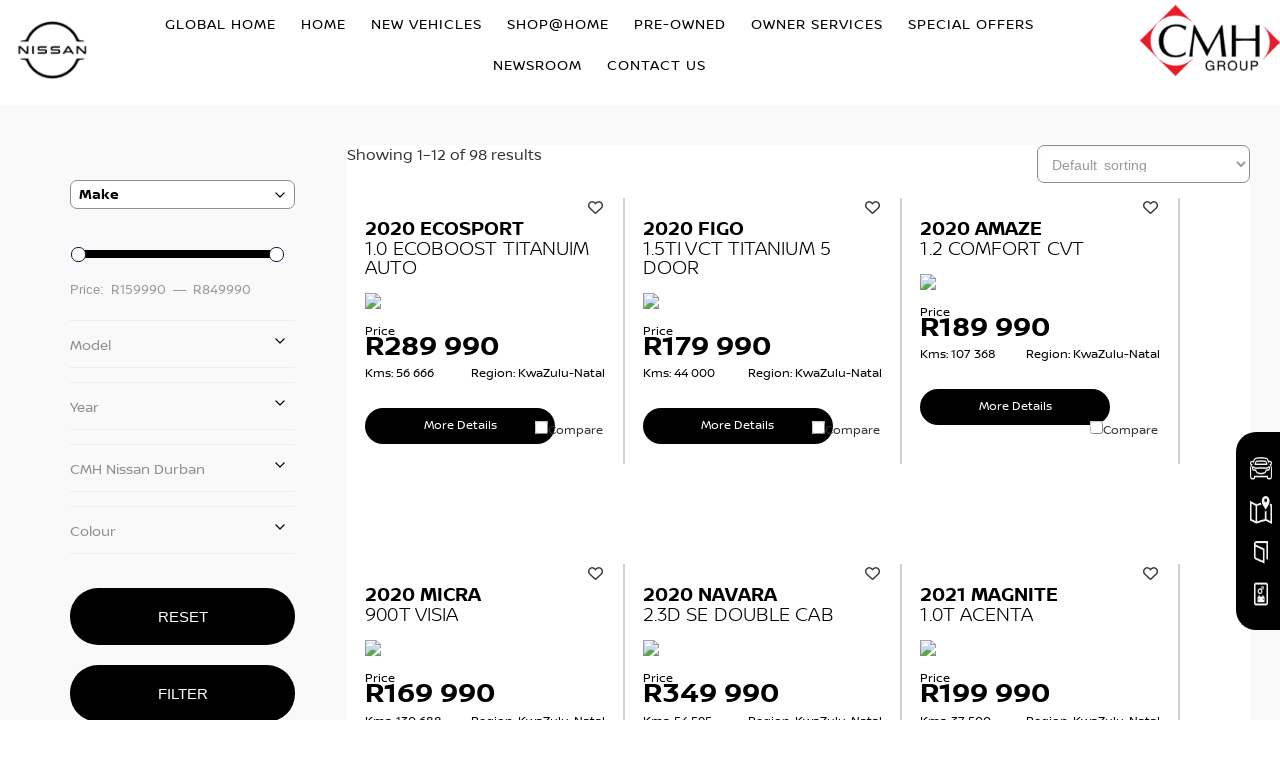

--- FILE ---
content_type: text/html; charset=UTF-8
request_url: https://cmhnissan.co.za/preowned/?swoof=1&dealers=cmh-nissan-durban
body_size: 22400
content:
<!DOCTYPE html>
<html lang="en-US">
<head >
<meta charset="UTF-8" />
<meta name="viewport" content="width=device-width, initial-scale=1" />
<script>!function(e,c){e[c]=e[c]+(e[c]&&" ")+"quform-js"}(document.documentElement,"className");</script><meta name='robots' content='index, follow, max-image-preview:large, max-snippet:-1, max-video-preview:-1' />

<!-- Google Tag Manager for WordPress by gtm4wp.com -->
<script data-cfasync="false" data-pagespeed-no-defer>
	var gtm4wp_datalayer_name = "dataLayer";
	var dataLayer = dataLayer || [];
</script>
<!-- End Google Tag Manager for WordPress by gtm4wp.com -->
	<!-- This site is optimized with the Yoast SEO plugin v26.7 - https://yoast.com/wordpress/plugins/seo/ -->
	<title>CMH Nissan | Quality Pre-Owned &amp; Used Cars For Sale</title>
	<meta name="description" content="Find quality pre-owned &amp; used cars for sale in South Africa from CMH. Nissan Intelligent Choice - certified pre-owned Nissan cars for sale." />
	<link rel="canonical" href="https://cmhnissan.co.za/preowned/" />
	<meta property="og:locale" content="en_US" />
	<meta property="og:type" content="article" />
	<meta property="og:title" content="CMH Nissan | Quality Pre-Owned &amp; Used Cars For Sale" />
	<meta property="og:description" content="Find quality pre-owned &amp; used cars for sale in South Africa from CMH. Nissan Intelligent Choice - certified pre-owned Nissan cars for sale." />
	<meta property="og:url" content="https://cmhnissan.co.za/preowned/" />
	<meta property="og:site_name" content="CMH Nissan" />
	<meta property="article:publisher" content="https://www.facebook.com/cmhnissan/" />
	<meta property="article:modified_time" content="2024-05-14T11:10:27+00:00" />
	<meta property="og:image" content="https://cmhnissan.co.za/wp-content/uploads/2024/01/Used-car-tile-banner.webp" />
	<meta property="og:image:width" content="1440" />
	<meta property="og:image:height" content="510" />
	<meta property="og:image:type" content="image/webp" />
	<meta name="twitter:card" content="summary_large_image" />
	<meta name="twitter:label1" content="Est. reading time" />
	<meta name="twitter:data1" content="1 minute" />
	<script type="application/ld+json" class="yoast-schema-graph">{"@context":"https://schema.org","@graph":[{"@type":"WebPage","@id":"https://cmhnissan.co.za/preowned/","url":"https://cmhnissan.co.za/preowned/","name":"CMH Nissan | Quality Pre-Owned & Used Cars For Sale","isPartOf":{"@id":"https://cmhnissan.co.za/#website"},"primaryImageOfPage":{"@id":"https://cmhnissan.co.za/preowned/#primaryimage"},"image":{"@id":"https://cmhnissan.co.za/preowned/#primaryimage"},"thumbnailUrl":"https://cmhnissan.co.za/wp-content/uploads/2024/01/Used-car-tile-banner.webp","datePublished":"2024-01-24T13:52:22+00:00","dateModified":"2024-05-14T11:10:27+00:00","description":"Find quality pre-owned & used cars for sale in South Africa from CMH. Nissan Intelligent Choice - certified pre-owned Nissan cars for sale.","breadcrumb":{"@id":"https://cmhnissan.co.za/preowned/#breadcrumb"},"inLanguage":"en-US","potentialAction":[{"@type":"ReadAction","target":["https://cmhnissan.co.za/preowned/"]}]},{"@type":"ImageObject","inLanguage":"en-US","@id":"https://cmhnissan.co.za/preowned/#primaryimage","url":"https://cmhnissan.co.za/wp-content/uploads/2024/01/Used-car-tile-banner.webp","contentUrl":"https://cmhnissan.co.za/wp-content/uploads/2024/01/Used-car-tile-banner.webp","width":1440,"height":510},{"@type":"BreadcrumbList","@id":"https://cmhnissan.co.za/preowned/#breadcrumb","itemListElement":[{"@type":"ListItem","position":1,"name":"Home","item":"https://cmhnissan.co.za/"},{"@type":"ListItem","position":2,"name":"preowned"}]},{"@type":"WebSite","@id":"https://cmhnissan.co.za/#website","url":"https://cmhnissan.co.za/","name":"CMH Nissan","description":"Authorised Nissan Dealer","potentialAction":[{"@type":"SearchAction","target":{"@type":"EntryPoint","urlTemplate":"https://cmhnissan.co.za/?s={search_term_string}"},"query-input":{"@type":"PropertyValueSpecification","valueRequired":true,"valueName":"search_term_string"}}],"inLanguage":"en-US"}]}</script>
	<!-- / Yoast SEO plugin. -->


<link rel='dns-prefetch' href='//cdnjs.cloudflare.com' />
<link rel='dns-prefetch' href='//code.jquery.com' />
<link rel='dns-prefetch' href='//use.fontawesome.com' />
<link rel="alternate" type="application/rss+xml" title="CMH Nissan &raquo; Feed" href="https://cmhnissan.co.za/feed/" />
<link rel="alternate" type="application/rss+xml" title="CMH Nissan &raquo; Comments Feed" href="https://cmhnissan.co.za/comments/feed/" />
<link rel="alternate" title="oEmbed (JSON)" type="application/json+oembed" href="https://cmhnissan.co.za/wp-json/oembed/1.0/embed?url=https%3A%2F%2Fcmhnissan.co.za%2Fpreowned%2F" />
<link rel="alternate" title="oEmbed (XML)" type="text/xml+oembed" href="https://cmhnissan.co.za/wp-json/oembed/1.0/embed?url=https%3A%2F%2Fcmhnissan.co.za%2Fpreowned%2F&#038;format=xml" />
<style id='wp-img-auto-sizes-contain-inline-css' type='text/css'>
img:is([sizes=auto i],[sizes^="auto," i]){contain-intrinsic-size:3000px 1500px}
/*# sourceURL=wp-img-auto-sizes-contain-inline-css */
</style>
<link rel='stylesheet' id='pt-cv-public-style-css' href='https://cmhnissan.co.za/wp-content/plugins/content-views-query-and-display-post-page/public/assets/css/cv.css' type='text/css' media='all' />
<link rel='stylesheet' id='easy-autocomplete-css' href='https://cmhnissan.co.za/wp-content/plugins/woocommerce-products-filter/js/easy-autocomplete/easy-autocomplete.min.css' type='text/css' media='all' />
<link rel='stylesheet' id='easy-autocomplete-theme-css' href='https://cmhnissan.co.za/wp-content/plugins/woocommerce-products-filter/js/easy-autocomplete/easy-autocomplete.themes.min.css' type='text/css' media='all' />
<link rel='stylesheet' id='agency-pro-theme-css' href='https://cmhnissan.co.za/wp-content/themes/agency-pro/style.css' type='text/css' media='all' />
<style id='wp-emoji-styles-inline-css' type='text/css'>

	img.wp-smiley, img.emoji {
		display: inline !important;
		border: none !important;
		box-shadow: none !important;
		height: 1em !important;
		width: 1em !important;
		margin: 0 0.07em !important;
		vertical-align: -0.1em !important;
		background: none !important;
		padding: 0 !important;
	}
/*# sourceURL=wp-emoji-styles-inline-css */
</style>
<link rel='stylesheet' id='wp-block-library-css' href='https://cmhnissan.co.za/wp-includes/css/dist/block-library/style.min.css' type='text/css' media='all' />
<style id='global-styles-inline-css' type='text/css'>
:root{--wp--preset--aspect-ratio--square: 1;--wp--preset--aspect-ratio--4-3: 4/3;--wp--preset--aspect-ratio--3-4: 3/4;--wp--preset--aspect-ratio--3-2: 3/2;--wp--preset--aspect-ratio--2-3: 2/3;--wp--preset--aspect-ratio--16-9: 16/9;--wp--preset--aspect-ratio--9-16: 9/16;--wp--preset--color--black: #000000;--wp--preset--color--cyan-bluish-gray: #abb8c3;--wp--preset--color--white: #ffffff;--wp--preset--color--pale-pink: #f78da7;--wp--preset--color--vivid-red: #cf2e2e;--wp--preset--color--luminous-vivid-orange: #ff6900;--wp--preset--color--luminous-vivid-amber: #fcb900;--wp--preset--color--light-green-cyan: #7bdcb5;--wp--preset--color--vivid-green-cyan: #00d084;--wp--preset--color--pale-cyan-blue: #8ed1fc;--wp--preset--color--vivid-cyan-blue: #0693e3;--wp--preset--color--vivid-purple: #9b51e0;--wp--preset--gradient--vivid-cyan-blue-to-vivid-purple: linear-gradient(135deg,rgb(6,147,227) 0%,rgb(155,81,224) 100%);--wp--preset--gradient--light-green-cyan-to-vivid-green-cyan: linear-gradient(135deg,rgb(122,220,180) 0%,rgb(0,208,130) 100%);--wp--preset--gradient--luminous-vivid-amber-to-luminous-vivid-orange: linear-gradient(135deg,rgb(252,185,0) 0%,rgb(255,105,0) 100%);--wp--preset--gradient--luminous-vivid-orange-to-vivid-red: linear-gradient(135deg,rgb(255,105,0) 0%,rgb(207,46,46) 100%);--wp--preset--gradient--very-light-gray-to-cyan-bluish-gray: linear-gradient(135deg,rgb(238,238,238) 0%,rgb(169,184,195) 100%);--wp--preset--gradient--cool-to-warm-spectrum: linear-gradient(135deg,rgb(74,234,220) 0%,rgb(151,120,209) 20%,rgb(207,42,186) 40%,rgb(238,44,130) 60%,rgb(251,105,98) 80%,rgb(254,248,76) 100%);--wp--preset--gradient--blush-light-purple: linear-gradient(135deg,rgb(255,206,236) 0%,rgb(152,150,240) 100%);--wp--preset--gradient--blush-bordeaux: linear-gradient(135deg,rgb(254,205,165) 0%,rgb(254,45,45) 50%,rgb(107,0,62) 100%);--wp--preset--gradient--luminous-dusk: linear-gradient(135deg,rgb(255,203,112) 0%,rgb(199,81,192) 50%,rgb(65,88,208) 100%);--wp--preset--gradient--pale-ocean: linear-gradient(135deg,rgb(255,245,203) 0%,rgb(182,227,212) 50%,rgb(51,167,181) 100%);--wp--preset--gradient--electric-grass: linear-gradient(135deg,rgb(202,248,128) 0%,rgb(113,206,126) 100%);--wp--preset--gradient--midnight: linear-gradient(135deg,rgb(2,3,129) 0%,rgb(40,116,252) 100%);--wp--preset--font-size--small: 13px;--wp--preset--font-size--medium: 20px;--wp--preset--font-size--large: 36px;--wp--preset--font-size--x-large: 42px;--wp--preset--spacing--20: 0.44rem;--wp--preset--spacing--30: 0.67rem;--wp--preset--spacing--40: 1rem;--wp--preset--spacing--50: 1.5rem;--wp--preset--spacing--60: 2.25rem;--wp--preset--spacing--70: 3.38rem;--wp--preset--spacing--80: 5.06rem;--wp--preset--shadow--natural: 6px 6px 9px rgba(0, 0, 0, 0.2);--wp--preset--shadow--deep: 12px 12px 50px rgba(0, 0, 0, 0.4);--wp--preset--shadow--sharp: 6px 6px 0px rgba(0, 0, 0, 0.2);--wp--preset--shadow--outlined: 6px 6px 0px -3px rgb(255, 255, 255), 6px 6px rgb(0, 0, 0);--wp--preset--shadow--crisp: 6px 6px 0px rgb(0, 0, 0);}:where(.is-layout-flex){gap: 0.5em;}:where(.is-layout-grid){gap: 0.5em;}body .is-layout-flex{display: flex;}.is-layout-flex{flex-wrap: wrap;align-items: center;}.is-layout-flex > :is(*, div){margin: 0;}body .is-layout-grid{display: grid;}.is-layout-grid > :is(*, div){margin: 0;}:where(.wp-block-columns.is-layout-flex){gap: 2em;}:where(.wp-block-columns.is-layout-grid){gap: 2em;}:where(.wp-block-post-template.is-layout-flex){gap: 1.25em;}:where(.wp-block-post-template.is-layout-grid){gap: 1.25em;}.has-black-color{color: var(--wp--preset--color--black) !important;}.has-cyan-bluish-gray-color{color: var(--wp--preset--color--cyan-bluish-gray) !important;}.has-white-color{color: var(--wp--preset--color--white) !important;}.has-pale-pink-color{color: var(--wp--preset--color--pale-pink) !important;}.has-vivid-red-color{color: var(--wp--preset--color--vivid-red) !important;}.has-luminous-vivid-orange-color{color: var(--wp--preset--color--luminous-vivid-orange) !important;}.has-luminous-vivid-amber-color{color: var(--wp--preset--color--luminous-vivid-amber) !important;}.has-light-green-cyan-color{color: var(--wp--preset--color--light-green-cyan) !important;}.has-vivid-green-cyan-color{color: var(--wp--preset--color--vivid-green-cyan) !important;}.has-pale-cyan-blue-color{color: var(--wp--preset--color--pale-cyan-blue) !important;}.has-vivid-cyan-blue-color{color: var(--wp--preset--color--vivid-cyan-blue) !important;}.has-vivid-purple-color{color: var(--wp--preset--color--vivid-purple) !important;}.has-black-background-color{background-color: var(--wp--preset--color--black) !important;}.has-cyan-bluish-gray-background-color{background-color: var(--wp--preset--color--cyan-bluish-gray) !important;}.has-white-background-color{background-color: var(--wp--preset--color--white) !important;}.has-pale-pink-background-color{background-color: var(--wp--preset--color--pale-pink) !important;}.has-vivid-red-background-color{background-color: var(--wp--preset--color--vivid-red) !important;}.has-luminous-vivid-orange-background-color{background-color: var(--wp--preset--color--luminous-vivid-orange) !important;}.has-luminous-vivid-amber-background-color{background-color: var(--wp--preset--color--luminous-vivid-amber) !important;}.has-light-green-cyan-background-color{background-color: var(--wp--preset--color--light-green-cyan) !important;}.has-vivid-green-cyan-background-color{background-color: var(--wp--preset--color--vivid-green-cyan) !important;}.has-pale-cyan-blue-background-color{background-color: var(--wp--preset--color--pale-cyan-blue) !important;}.has-vivid-cyan-blue-background-color{background-color: var(--wp--preset--color--vivid-cyan-blue) !important;}.has-vivid-purple-background-color{background-color: var(--wp--preset--color--vivid-purple) !important;}.has-black-border-color{border-color: var(--wp--preset--color--black) !important;}.has-cyan-bluish-gray-border-color{border-color: var(--wp--preset--color--cyan-bluish-gray) !important;}.has-white-border-color{border-color: var(--wp--preset--color--white) !important;}.has-pale-pink-border-color{border-color: var(--wp--preset--color--pale-pink) !important;}.has-vivid-red-border-color{border-color: var(--wp--preset--color--vivid-red) !important;}.has-luminous-vivid-orange-border-color{border-color: var(--wp--preset--color--luminous-vivid-orange) !important;}.has-luminous-vivid-amber-border-color{border-color: var(--wp--preset--color--luminous-vivid-amber) !important;}.has-light-green-cyan-border-color{border-color: var(--wp--preset--color--light-green-cyan) !important;}.has-vivid-green-cyan-border-color{border-color: var(--wp--preset--color--vivid-green-cyan) !important;}.has-pale-cyan-blue-border-color{border-color: var(--wp--preset--color--pale-cyan-blue) !important;}.has-vivid-cyan-blue-border-color{border-color: var(--wp--preset--color--vivid-cyan-blue) !important;}.has-vivid-purple-border-color{border-color: var(--wp--preset--color--vivid-purple) !important;}.has-vivid-cyan-blue-to-vivid-purple-gradient-background{background: var(--wp--preset--gradient--vivid-cyan-blue-to-vivid-purple) !important;}.has-light-green-cyan-to-vivid-green-cyan-gradient-background{background: var(--wp--preset--gradient--light-green-cyan-to-vivid-green-cyan) !important;}.has-luminous-vivid-amber-to-luminous-vivid-orange-gradient-background{background: var(--wp--preset--gradient--luminous-vivid-amber-to-luminous-vivid-orange) !important;}.has-luminous-vivid-orange-to-vivid-red-gradient-background{background: var(--wp--preset--gradient--luminous-vivid-orange-to-vivid-red) !important;}.has-very-light-gray-to-cyan-bluish-gray-gradient-background{background: var(--wp--preset--gradient--very-light-gray-to-cyan-bluish-gray) !important;}.has-cool-to-warm-spectrum-gradient-background{background: var(--wp--preset--gradient--cool-to-warm-spectrum) !important;}.has-blush-light-purple-gradient-background{background: var(--wp--preset--gradient--blush-light-purple) !important;}.has-blush-bordeaux-gradient-background{background: var(--wp--preset--gradient--blush-bordeaux) !important;}.has-luminous-dusk-gradient-background{background: var(--wp--preset--gradient--luminous-dusk) !important;}.has-pale-ocean-gradient-background{background: var(--wp--preset--gradient--pale-ocean) !important;}.has-electric-grass-gradient-background{background: var(--wp--preset--gradient--electric-grass) !important;}.has-midnight-gradient-background{background: var(--wp--preset--gradient--midnight) !important;}.has-small-font-size{font-size: var(--wp--preset--font-size--small) !important;}.has-medium-font-size{font-size: var(--wp--preset--font-size--medium) !important;}.has-large-font-size{font-size: var(--wp--preset--font-size--large) !important;}.has-x-large-font-size{font-size: var(--wp--preset--font-size--x-large) !important;}
/*# sourceURL=global-styles-inline-css */
</style>

<style id='classic-theme-styles-inline-css' type='text/css'>
/*! This file is auto-generated */
.wp-block-button__link{color:#fff;background-color:#32373c;border-radius:9999px;box-shadow:none;text-decoration:none;padding:calc(.667em + 2px) calc(1.333em + 2px);font-size:1.125em}.wp-block-file__button{background:#32373c;color:#fff;text-decoration:none}
/*# sourceURL=/wp-includes/css/classic-themes.min.css */
</style>
<style id='font-awesome-svg-styles-default-inline-css' type='text/css'>
.svg-inline--fa {
  display: inline-block;
  height: 1em;
  overflow: visible;
  vertical-align: -.125em;
}
/*# sourceURL=font-awesome-svg-styles-default-inline-css */
</style>
<link rel='stylesheet' id='font-awesome-svg-styles-css' href='https://cmhnissan.co.za/wp-content/uploads/font-awesome/v6.1.2/css/svg-with-js.css' type='text/css' media='all' />
<style id='font-awesome-svg-styles-inline-css' type='text/css'>
   .wp-block-font-awesome-icon svg::before,
   .wp-rich-text-font-awesome-icon svg::before {content: unset;}
/*# sourceURL=font-awesome-svg-styles-inline-css */
</style>
<link rel='stylesheet' id='woof-css' href='https://cmhnissan.co.za/wp-content/plugins/woocommerce-products-filter/css/front.css' type='text/css' media='all' />
<style id='woof-inline-css' type='text/css'>

.woof_products_top_panel li span, .woof_products_top_panel2 li span{background: url(https://cmhnissan.co.za/wp-content/plugins/woocommerce-products-filter/img/delete.png);background-size: 14px 14px;background-repeat: no-repeat;background-position: right;}
.woof_edit_view{
                    display: none;
                }
.woof_price_search_container .price_slider_amount button.button{
                        display: none;
                    }

                    /***** END: hiding submit button of the price slider ******/


/*# sourceURL=woof-inline-css */
</style>
<link rel='stylesheet' id='woof_by_author_html_items-css' href='https://cmhnissan.co.za/wp-content/plugins/woocommerce-products-filter/ext/by_author/css/by_author.css' type='text/css' media='all' />
<link rel='stylesheet' id='woof_by_backorder_html_items-css' href='https://cmhnissan.co.za/wp-content/plugins/woocommerce-products-filter/ext/by_backorder/css/by_backorder.css' type='text/css' media='all' />
<link rel='stylesheet' id='woof_by_instock_html_items-css' href='https://cmhnissan.co.za/wp-content/plugins/woocommerce-products-filter/ext/by_instock/css/by_instock.css' type='text/css' media='all' />
<link rel='stylesheet' id='woof_by_onsales_html_items-css' href='https://cmhnissan.co.za/wp-content/plugins/woocommerce-products-filter/ext/by_onsales/css/by_onsales.css' type='text/css' media='all' />
<link rel='stylesheet' id='woof_by_sku_html_items-css' href='https://cmhnissan.co.za/wp-content/plugins/woocommerce-products-filter/ext/by_sku/css/by_sku.css' type='text/css' media='all' />
<link rel='stylesheet' id='woof_by_text_html_items-css' href='https://cmhnissan.co.za/wp-content/plugins/woocommerce-products-filter/ext/by_text/assets/css/front.css' type='text/css' media='all' />
<link rel='stylesheet' id='woof_color_html_items-css' href='https://cmhnissan.co.za/wp-content/plugins/woocommerce-products-filter/ext/color/css/html_types/color.css' type='text/css' media='all' />
<link rel='stylesheet' id='woof_image_html_items-css' href='https://cmhnissan.co.za/wp-content/plugins/woocommerce-products-filter/ext/image/css/html_types/image.css' type='text/css' media='all' />
<link rel='stylesheet' id='woof_label_html_items-css' href='https://cmhnissan.co.za/wp-content/plugins/woocommerce-products-filter/ext/label/css/html_types/label.css' type='text/css' media='all' />
<link rel='stylesheet' id='woof_select_hierarchy_html_items-css' href='https://cmhnissan.co.za/wp-content/plugins/woocommerce-products-filter/ext/select_hierarchy/css/html_types/select_hierarchy.css' type='text/css' media='all' />
<link rel='stylesheet' id='woof_select_radio_check_html_items-css' href='https://cmhnissan.co.za/wp-content/plugins/woocommerce-products-filter/ext/select_radio_check/css/html_types/select_radio_check.css' type='text/css' media='all' />
<link rel='stylesheet' id='woof_slider_html_items-css' href='https://cmhnissan.co.za/wp-content/plugins/woocommerce-products-filter/ext/slider/css/html_types/slider.css' type='text/css' media='all' />
<link rel='stylesheet' id='woof_sd_html_items_checkbox-css' href='https://cmhnissan.co.za/wp-content/plugins/woocommerce-products-filter/ext/smart_designer/css/elements/checkbox.css' type='text/css' media='all' />
<link rel='stylesheet' id='woof_sd_html_items_radio-css' href='https://cmhnissan.co.za/wp-content/plugins/woocommerce-products-filter/ext/smart_designer/css/elements/radio.css' type='text/css' media='all' />
<link rel='stylesheet' id='woof_sd_html_items_switcher-css' href='https://cmhnissan.co.za/wp-content/plugins/woocommerce-products-filter/ext/smart_designer/css/elements/switcher.css' type='text/css' media='all' />
<link rel='stylesheet' id='woof_sd_html_items_color-css' href='https://cmhnissan.co.za/wp-content/plugins/woocommerce-products-filter/ext/smart_designer/css/elements/color.css' type='text/css' media='all' />
<link rel='stylesheet' id='woof_sd_html_items_tooltip-css' href='https://cmhnissan.co.za/wp-content/plugins/woocommerce-products-filter/ext/smart_designer/css/tooltip.css' type='text/css' media='all' />
<link rel='stylesheet' id='woof_sd_html_items_front-css' href='https://cmhnissan.co.za/wp-content/plugins/woocommerce-products-filter/ext/smart_designer/css/front.css' type='text/css' media='all' />
<link rel='stylesheet' id='woof-switcher23-css' href='https://cmhnissan.co.za/wp-content/plugins/woocommerce-products-filter/css/switcher.css' type='text/css' media='all' />
<link rel='stylesheet' id='select2-css' href='https://cmhnissan.co.za/wp-content/plugins/woocommerce/assets/css/select2.css' type='text/css' media='all' />
<link rel='stylesheet' id='woocommerce-layout-css' href='https://cmhnissan.co.za/wp-content/plugins/woocommerce/assets/css/woocommerce-layout.css' type='text/css' media='all' />
<link rel='stylesheet' id='woocommerce-smallscreen-css' href='https://cmhnissan.co.za/wp-content/plugins/woocommerce/assets/css/woocommerce-smallscreen.css' type='text/css' media='only screen and (max-width: 768px)' />
<link rel='stylesheet' id='woocommerce-general-css' href='https://cmhnissan.co.za/wp-content/plugins/woocommerce/assets/css/woocommerce.css' type='text/css' media='all' />
<style id='woocommerce-inline-inline-css' type='text/css'>
.woocommerce form .form-row .required { visibility: visible; }
/*# sourceURL=woocommerce-inline-inline-css */
</style>
<link rel='stylesheet' id='quform-css' href='https://cmhnissan.co.za/wp-content/plugins/quform/cache/quform.css' type='text/css' media='all' />
<link rel='stylesheet' id='custom-stylesheet-css' href='https://cmhnissan.co.za/wp-content/themes/agency-pro/custom.css' type='text/css' media='all' />
<link rel='stylesheet' id='form-stylesheet-css' href='https://cmhnissan.co.za/wp-content/themes/agency-pro/financeApplications/form_CSS.css' type='text/css' media='all' />
<link rel='stylesheet' id='aos-css' href='https://cdnjs.cloudflare.com/ajax/libs/aos/2.3.4/aos.css' type='text/css' media='all' />
<link rel='stylesheet' id='used_cars-stylesheet-css' href='https://cmhnissan.co.za/wp-content/themes/agency-pro/preowned.css' type='text/css' media='all' />
<link rel='stylesheet' id='bxslider_css-css' href='https://cmhnissan.co.za/wp-content/themes/agency-pro/js/jquery.bxslider.css' type='text/css' media='all' />
<link rel='stylesheet' id='font-awesome-official-css' href='https://use.fontawesome.com/releases/v6.1.2/css/all.css' type='text/css' media='all' integrity="sha384-fZCoUih8XsaUZnNDOiLqnby1tMJ0sE7oBbNk2Xxf5x8Z4SvNQ9j83vFMa/erbVrV" crossorigin="anonymous" />
<link rel='stylesheet' id='subscribe-forms-css-css' href='https://cmhnissan.co.za/wp-content/plugins/easy-social-share-buttons3/assets/modules/subscribe-forms.css' type='text/css' media='all' />
<link rel='stylesheet' id='click2tweet-css-css' href='https://cmhnissan.co.za/wp-content/plugins/easy-social-share-buttons3/assets/modules/click-to-tweet.css' type='text/css' media='all' />
<link rel='stylesheet' id='easy-social-share-buttons-css' href='https://cmhnissan.co.za/wp-content/plugins/easy-social-share-buttons3/assets/css/easy-social-share-buttons.css' type='text/css' media='all' />
<link rel='stylesheet' id='font-awesome-official-v4shim-css' href='https://use.fontawesome.com/releases/v6.1.2/css/v4-shims.css' type='text/css' media='all' integrity="sha384-iW7MVRJO9Fj06GFbRcMqdZBcVQhjBWlVXUjtY7XCppA+DZUoHBQ7B8VB+EjXUkPV" crossorigin="anonymous" />
<script type="text/javascript" src="https://cmhnissan.co.za/wp-includes/js/jquery/jquery.min.js" id="jquery-core-js"></script>
<script type="text/javascript" src="https://cmhnissan.co.za/wp-includes/js/jquery/jquery-migrate.min.js" id="jquery-migrate-js"></script>
<script type="text/javascript" src="https://cmhnissan.co.za/wp-content/plugins/woocommerce-products-filter/js/easy-autocomplete/jquery.easy-autocomplete.min.js" id="easy-autocomplete-js"></script>
<script type="text/javascript" id="woof-husky-js-extra">
/* <![CDATA[ */
var woof_husky_txt = {"ajax_url":"https://cmhnissan.co.za/wp-admin/admin-ajax.php","plugin_uri":"https://cmhnissan.co.za/wp-content/plugins/woocommerce-products-filter/ext/by_text/","loader":"https://cmhnissan.co.za/wp-content/plugins/woocommerce-products-filter/ext/by_text/assets/img/ajax-loader.gif","not_found":"Nothing found!","prev":"Prev","next":"Next","site_link":"https://cmhnissan.co.za","default_data":{"placeholder":"","behavior":"title","search_by_full_word":0,"autocomplete":1,"how_to_open_links":0,"taxonomy_compatibility":0,"sku_compatibility":0,"custom_fields":"","search_desc_variant":0,"view_text_length":10,"min_symbols":3,"max_posts":10,"image":"","notes_for_customer":"","template":"default","max_open_height":300,"page":0}};
//# sourceURL=woof-husky-js-extra
/* ]]> */
</script>
<script type="text/javascript" src="https://cmhnissan.co.za/wp-content/plugins/woocommerce-products-filter/ext/by_text/assets/js/husky.js" id="woof-husky-js"></script>
<script type="text/javascript" src="https://cmhnissan.co.za/wp-content/plugins/woocommerce/assets/js/jquery-blockui/jquery.blockUI.min.js" id="wc-jquery-blockui-js" defer="defer" data-wp-strategy="defer"></script>
<script type="text/javascript" id="wc-add-to-cart-js-extra">
/* <![CDATA[ */
var wc_add_to_cart_params = {"ajax_url":"/wp-admin/admin-ajax.php","wc_ajax_url":"/?wc-ajax=%%endpoint%%","i18n_view_cart":"View cart","cart_url":"https://cmhnissan.co.za","is_cart":"","cart_redirect_after_add":"no"};
//# sourceURL=wc-add-to-cart-js-extra
/* ]]> */
</script>
<script type="text/javascript" src="https://cmhnissan.co.za/wp-content/plugins/woocommerce/assets/js/frontend/add-to-cart.min.js" id="wc-add-to-cart-js" defer="defer" data-wp-strategy="defer"></script>
<script type="text/javascript" src="https://cmhnissan.co.za/wp-content/plugins/woocommerce/assets/js/js-cookie/js.cookie.min.js" id="wc-js-cookie-js" defer="defer" data-wp-strategy="defer"></script>
<script type="text/javascript" id="woocommerce-js-extra">
/* <![CDATA[ */
var woocommerce_params = {"ajax_url":"/wp-admin/admin-ajax.php","wc_ajax_url":"/?wc-ajax=%%endpoint%%","i18n_password_show":"Show password","i18n_password_hide":"Hide password"};
//# sourceURL=woocommerce-js-extra
/* ]]> */
</script>
<script type="text/javascript" src="https://cmhnissan.co.za/wp-content/plugins/woocommerce/assets/js/frontend/woocommerce.min.js" id="woocommerce-js" defer="defer" data-wp-strategy="defer"></script>
<script id="essb-inline-js"></script><link rel="https://api.w.org/" href="https://cmhnissan.co.za/wp-json/" /><link rel="alternate" title="JSON" type="application/json" href="https://cmhnissan.co.za/wp-json/wp/v2/pages/6496790" /><link rel="EditURI" type="application/rsd+xml" title="RSD" href="https://cmhnissan.co.za/xmlrpc.php?rsd" />
<meta name="generator" content="WordPress 6.9" />
<meta name="generator" content="WooCommerce 10.4.3" />
<link rel='shortlink' href='https://cmhnissan.co.za/?p=6496790' />

<!-- Google Tag Manager for WordPress by gtm4wp.com -->
<!-- GTM Container placement set to automatic -->
<script data-cfasync="false" data-pagespeed-no-defer>
	var dataLayer_content = {"pagePostType":"page","pagePostType2":"single-page","pagePostAuthor":"Rokkit Digital"};
	dataLayer.push( dataLayer_content );
</script>
<script data-cfasync="false" data-pagespeed-no-defer>
(function(w,d,s,l,i){w[l]=w[l]||[];w[l].push({'gtm.start':
new Date().getTime(),event:'gtm.js'});var f=d.getElementsByTagName(s)[0],
j=d.createElement(s),dl=l!='dataLayer'?'&l='+l:'';j.async=true;j.src=
'//www.googletagmanager.com/gtm.js?id='+i+dl;f.parentNode.insertBefore(j,f);
})(window,document,'script','dataLayer','GTM-WNVQMCL');
</script>
<!-- End Google Tag Manager for WordPress by gtm4wp.com --><style type="text/css">.site-title a { background: url(https://cmhnissan.co.za/wp-content/uploads/2023/08/cropped-logo.webp) no-repeat !important; }</style>
<meta name="google-site-verification" content="XSiOscifAVD4x4TqOCvRbo-QnhgMEbqL4vFBae9PYw0" />

<meta name="google-site-verification" content="QeLm7240LTQE8IowjSPWZzF2EhRxzD4Go_9oSvaY6fE" />

<meta name="google-site-verification" content="TGYfIPQ5hcrR0-RsV9FQbKYlE3EXWXiJljlsCNfWAg8" />
 	<noscript><style>.woocommerce-product-gallery{ opacity: 1 !important; }</style></noscript>
	<style>body { background-color: #ffffff !important; }</style>
<link rel="icon" href="https://cmhnissan.co.za/wp-content/uploads/2023/08/cropped-logo-100x100.webp" sizes="32x32" />
<link rel="icon" href="https://cmhnissan.co.za/wp-content/uploads/2023/08/cropped-logo.webp" sizes="192x192" />
<link rel="apple-touch-icon" href="https://cmhnissan.co.za/wp-content/uploads/2023/08/cropped-logo.webp" />
<meta name="msapplication-TileImage" content="https://cmhnissan.co.za/wp-content/uploads/2023/08/cropped-logo.webp" />
<link rel='stylesheet' id='wc-blocks-style-css' href='https://cmhnissan.co.za/wp-content/plugins/woocommerce/assets/client/blocks/wc-blocks.css' type='text/css' media='all' />
<link rel='stylesheet' id='woof_sections_style-css' href='https://cmhnissan.co.za/wp-content/plugins/woocommerce-products-filter/ext/sections/css/sections.css' type='text/css' media='all' />
<link rel='stylesheet' id='ion.range-slider-css' href='https://cmhnissan.co.za/wp-content/plugins/woocommerce-products-filter/js/ion.range-slider/css/ion.rangeSlider.css' type='text/css' media='all' />
<link rel='stylesheet' id='woof_tooltip-css-css' href='https://cmhnissan.co.za/wp-content/plugins/woocommerce-products-filter/js/tooltip/css/tooltipster.bundle.min.css' type='text/css' media='all' />
<link rel='stylesheet' id='woof_tooltip-css-noir-css' href='https://cmhnissan.co.za/wp-content/plugins/woocommerce-products-filter/js/tooltip/css/plugins/tooltipster/sideTip/themes/tooltipster-sideTip-noir.min.css' type='text/css' media='all' />
<link rel='stylesheet' id='woof-front-builder-css-css' href='https://cmhnissan.co.za/wp-content/plugins/woocommerce-products-filter/ext/front_builder/css/front-builder.css' type='text/css' media='all' />
<link rel='stylesheet' id='woof-slideout-tab-css-css' href='https://cmhnissan.co.za/wp-content/plugins/woocommerce-products-filter/ext/slideout/css/jquery.tabSlideOut.css' type='text/css' media='all' />
<link rel='stylesheet' id='woof-slideout-css-css' href='https://cmhnissan.co.za/wp-content/plugins/woocommerce-products-filter/ext/slideout/css/slideout.css' type='text/css' media='all' />
</head>
<body data-rsssl=1 class="wp-singular page-template-default page page-id-6496790 page-parent custom-background wp-theme-genesis wp-child-theme-agency-pro theme-genesis woocommerce-shop woocommerce woocommerce-page woocommerce-no-js custom-header header-image sidebar-content genesis-breadcrumbs-hidden genesis-footer-widgets-visible agency-pro-red essb-10.1.1 woof_search_is_going">
<!-- GTM Container placement set to automatic -->
<!-- Google Tag Manager (noscript) -->
				<noscript><iframe src="https://www.googletagmanager.com/ns.html?id=GTM-WNVQMCL" height="0" width="0" style="display:none;visibility:hidden" aria-hidden="true"></iframe></noscript>
<!-- End Google Tag Manager (noscript) --><header class="site-header"><div class="wrap">
<!-- GTM Container placement set to automatic -->
<!-- Google Tag Manager (noscript) --><div class="title-area"><p class="site-title"><a href="https://cmhnissan.co.za/">CMH Nissan</a></p></div><div class="widget-area header-widget-area"><section id="custom_html-7" class="widget_text widget widget_custom_html"><div class="widget_text widget-wrap"><div class="textwidget custom-html-widget"><a href="https://cmhnissan.co.za/" class="logo-container" role="logo" aria-label="logo"> 
    <picture class="logo svg js-c_010D-svg-inline">
        <svg viewbox="0 0 120 16" version="1.1" xmlns="http://www.w3.org/2000/svg" xmlns:xlink="http://www.w3.org/1999/xlink" class="mobile">
    <!-- Generator: Sketch 63.1 (92452) - https://sketch.com -->
            <style type="text/css">
                g {fill:#000000;}
            </style>
            <title>Nissan</title>
            <g id="Page-1" stroke="none">
                <g id="Nissan-logo-Copy">
                    <path d="M70.6433598,12.1442163 C70.5516961,12.1609845 70.1541862,12.1748159 69.9980152,12.1748159 L57.4055395,12.1748159 L57.4055395,15.2353389 L70.1924396,15.2353389 C70.2982678,15.2353389 71.0341032,15.2290864 71.2027246,15.2144024 C73.8117106,14.9697008 75,12.6900819 75,10.6749644 C75,8.63085786 73.7631721,6.43413252 71.3988632,6.19104139 C70.9350415,6.14462102 70.5561169,6.14196843 70.3710754,6.14518943 L70.3426561,6.41186969 L70.3426561,6.14518943 L62.0182245,6.14518943 C61.6398412,6.14518943 61.2485565,6.11241097 61.0887766,6.06826426 C60.4242151,5.88011968 60.1874774,5.27599179 60.1874774,4.77323082 C60.1874774,4.31139556 60.4295381,3.69646783 61.1135872,3.48255521 C61.3158607,3.41860879 61.527878,3.41614567 61.9875496,3.41614567 L74.0527788,3.41614567 L74.0527788,0.38385377 L61.7924035,0.38385377 C61.2728257,0.38385377 60.8947131,0.404790302 60.5668531,0.451115931 C58.4666185,0.752185153 57,2.53179036 57,4.77948336 C57,6.61791927 58.1003248,8.76415062 60.5173223,9.13200832 C60.9488452,9.19699683 61.5714543,9.19216533 61.8337243,9.19216533 L69.9781667,9.19159691 C70.1320823,9.19159691 70.4941357,9.20135466 70.5690184,9.2121545 C71.4824973,9.34497359 71.8080115,10.0661945 71.8080115,10.696943 C71.8080115,11.309976 71.4474017,11.9953869 70.6433598,12.1442163 Z" id="Path1"></path>
                    <path d="M46.6416561,12.1442163 C46.5508122,12.1609845 46.1530655,12.1748159 45.9964567,12.1748159 L33.4054148,12.1748159 L33.4054148,15.2353389 L46.1923079,15.2353389 C46.2978565,15.2353389 47.0349824,15.2290864 47.2019656,15.2144024 C49.8112705,14.9697008 51,12.6897977 51,10.6749644 C51,8.63085786 49.7627362,6.43413252 47.3976364,6.19104139 C46.933764,6.14462102 46.5544207,6.14196843 46.3703873,6.14518943 L46.3419703,6.41186969 L46.3419703,6.14518943 L38.0177969,6.14518943 C37.6394459,6.14518943 37.2483749,6.11241097 37.0888793,6.06826426 C36.4248255,5.88011968 36.1881982,5.27599179 36.1881982,4.77323082 C36.1881982,4.31139556 36.4297871,3.69646783 37.1116128,3.48255521 C37.315493,3.41860879 37.527402,3.41614567 37.9875757,3.41614567 L50.0507846,3.41614567 L50.0507846,0.38385377 L37.7929875,0.38385377 C37.2729127,0.38385377 36.8948323,0.404790302 36.5675416,0.451115931 C34.4669447,0.751711476 33,2.53179036 33,4.77948336 C33,6.61791927 34.100231,8.76415062 36.5170226,9.13200832 C36.9485087,9.19699683 37.5674564,9.19131271 37.8337635,9.19216533 L45.9765197,9.19159691 C46.1308732,9.19159691 46.4935273,9.20135466 46.5683134,9.2121545 C47.4811732,9.34497359 47.8066597,10.0661945 47.8066597,10.696943 C47.8066597,11.309976 47.4460805,11.9959554 46.6416561,12.1442163 Z" id="Path2"></path>
                    <polygon id="Path3" points="28 0.38385377 24 0.38385377 24 15.2353389 28 15.2353389"></polygon>
                    <polygon id="Path4" points="18 15.2353389 18 0.38385377 14.7964739 0.38385377 14.7964739 11.4517115 4.12399744 0.38385377 0 0.38385377 0 15.2353389 3.20432995 15.2353389 3.20432995 4.09297639 13.9534119 15.2353389"></polygon>
                    <polygon id="Path5" points="116.798112 0.38385377 116.798112 11.4519926 106.12363 0.38385377 102 0.38385377 102 15.2353389 105.203715 15.2353389 105.203715 4.09269524 115.953106 15.2353389 120 15.2353389 120 0.38385377"></polygon>
                    <path d="M92.0303287,9.7754284 L84.9713644,9.7754284 L88.5040547,3.80797664 L92.0303287,9.7754284 Z M86.8189823,0.38385377 L78,15.2353389 L81.7913907,15.2353389 L83.3595444,12.583211 L93.6441984,12.583211 L95.2135107,15.2353389 L99,15.2353389 L90.1856517,0.38385377 L86.8189823,0.38385377 Z" id="Shape"></path>
                </g>
            </g>
        </svg>
    </picture>
</a></div></div></section>
<section id="nav_menu-2" class="widget widget_nav_menu"><div class="widget-wrap"><nav class="nav-header"><ul id="menu-cmh-nissan-durban" class="menu genesis-nav-menu"><li id="menu-item-6495346" class="menu-item menu-item-type-post_type menu-item-object-page menu-item-home menu-item-6495346"><a href="https://cmhnissan.co.za/"><span >Global Home</span></a></li>
<li id="menu-item-6495347" class="menu-item menu-item-type-post_type menu-item-object-page menu-item-6495347"><a href="https://cmhnissan.co.za/cmh-nissan-durban/"><span >Home</span></a></li>
<li id="menu-item-6495360" class="archive-menu-item menu-item menu-item-type-custom menu-item-object-custom menu-item-6495360"><a href="#"><span >new Vehicles</span></a></li>
<li id="menu-item-6495356" class="menu-item menu-item-type-custom menu-item-object-custom menu-item-has-children menu-item-6495356"><a href="#"><span >Shop@Home</span></a>
<ul class="sub-menu">
	<li id="menu-item-6495350" class="menu-item menu-item-type-post_type menu-item-object-page menu-item-6495350"><a href="https://cmhnissan.co.za/cmh-nissan-durban/book-a-test-drive/"><span >Book a test drive</span></a></li>
	<li id="menu-item-6495351" class="menu-item menu-item-type-post_type menu-item-object-page menu-item-6495351"><a href="https://cmhnissan.co.za/cmh-nissan-durban/contact-us/"><span >Contact Us</span></a></li>
	<li id="menu-item-6495348" class="menu-item menu-item-type-post_type menu-item-object-page menu-item-6495348"><a href="https://cmhnissan.co.za/cmh-nissan-durban/apply-for-finance/"><span >Apply for finance</span></a></li>
</ul>
</li>
<li id="menu-item-6495358" class="menu-item menu-item-type-custom menu-item-object-custom current-menu-item menu-item-6495358"><a href="https://cmhnissan.co.za/preowned/?swoof=1&#038;dealers=cmh-nissan-durban" aria-current="page"><span >Pre-Owned</span></a></li>
<li id="menu-item-6495355" class="menu-item menu-item-type-custom menu-item-object-custom menu-item-has-children menu-item-6495355"><a href="#"><span >Owner Services</span></a>
<ul class="sub-menu">
	<li id="menu-item-6497766" class="menu-item menu-item-type-post_type menu-item-object-page menu-item-6497766"><a href="https://cmhnissan.co.za/cmh-nissan-durban/book-a-service-2/"><span >book a service</span></a></li>
	<li id="menu-item-6495354" class="menu-item menu-item-type-post_type menu-item-object-page menu-item-6495354"><a href="https://cmhnissan.co.za/cmh-nissan-durban/parts/"><span >Genuine Parts</span></a></li>
</ul>
</li>
<li id="menu-item-6495357" class="menu-item menu-item-type-custom menu-item-object-custom menu-item-6495357"><a href="https://cmhnissan.co.za/nissanspecials/?specialdealer=cmh-nissan-durban"><span >Special Offers</span></a></li>
<li id="menu-item-6495353" class="menu-item menu-item-type-post_type menu-item-object-page menu-item-6495353"><a href="https://cmhnissan.co.za/cmh-nissan-durban/news/"><span >Newsroom</span></a></li>
<li id="menu-item-6495359" class="menu-item menu-item-type-post_type menu-item-object-page menu-item-6495359"><a href="https://cmhnissan.co.za/cmh-nissan-durban/contact-us/"><span >Contact Us</span></a></li>
</ul></nav></div></section>
<section id="custom_html-6" class="widget_text widget widget_custom_html"><div class="widget_text widget-wrap"><div class="textwidget custom-html-widget"><div class="popout-menu">

                        <div class="burger-menu-wrapper">
                            <div class="live-chat-container">
                                
                                <div class="live-chat-tooltip"></div>
                            </div>
                            <div class="burger-container">
                                <a href="javascript:void(0);" class="burger" role="button"> <span>Open/Close menu</span>
                                </a>
                            </div>
                        </div>
                        <aside class="sidebar-desktop" role="sidebar" aria-label="sidebar navigation" style="top: 0px; bottom: 0px; overflow-y: scroll;">
                            <div class="sidebar-desktop-inner">
                                <div class="c_010D-user-menu">
                                </div>
                                <ul class="sidebar">
                                    <div class="mobile-menu menu">
                                        <ul class="primary">
                                            <li class=""><a href="https://cmhnissan.co.za/"> Global Home</a></li><li class=""><a href="/cmh-nissan-durban/"> Home</a></li>
                                            <li class="has-meganav archive-menu-item"><a href="javascript:void(0);"> NEW VEHICLES</a></li>
                                            <li class="has-menu"><a href="javascript:void(0);"> Shop@Home <span class="dropdown-arrow"><i class="fas fa-chevron-down"></i></span></a> 
                                                <ul class="dropdown">
                                                    
                                                    <li class=""><a href="/cmh-nissan-durban/book-a-test-drive/">Book a Home Test Drive</a></li>
                                                    <li class=""><a href="/cmh-nissan-durban/contact-us/">Contact Us</a></li>
                                                    <li class=""><a href="/cmh-nissan-durban/apply-for-finance/">Apply for Finance</a></li>
                                                </ul>
                                            </li>
                                            <li class=""><a href="/preowned/?dealers=cmh-nissan-durban"> PRE-OWNED</a></li>
                                            <li class="has-menu"><a href="javascript:void(0);"> OWNER SERVICES <span class="dropdown-arrow"><i class="fas fa-chevron-down"></i></span></a>
                                                <ul class="dropdown">
                                                    <li class=""><a href="/cmh-nissan-durban/book-a-service/">Book a Service</a></li>
                                                    <li class=""><a href="/cmh-nissan-durban/parts/">Genuine Parts</a></li>
                                                </ul>
                                            </li>
                                        <li class=""><a href="/nissanspecials/?specialdealer=cmh-nissan-durban">SPECIAL OFFERS</a> </li>
                                        <li class=""><a href="/cmh-nissan-durban/sell-my-car/">SELL MY CAR</a> </li>
                                                            <li><a href="/cmh-nissan-durban/news/" data-adobe-tagging="NEWS | BLOG">NEWSROOM</a></li>
                                    <li class=""><a href="/cmh-nissan-durban/contact-us"> Contact Us</a></li>
                                        </ul>
                                    </div>
                                    
                                </ul>
                            </div>
                        </aside>
                        </div></div></div></section>
<section id="custom_html-9" class="widget_text widget widget_custom_html"><div class="widget_text widget-wrap"><div class="textwidget custom-html-widget"><img src="/wp-content/uploads/2024/01/cropped-CMH_Group.webp" class="headerLogo" alt="cmh-nissan-logo"/></div></div></section>
</div></div></header><div class="site-container"><div class='archive-menu'><div class='close-button'><i class='close-i fas fa-times'></i></div><div class="archive-holder"><div class='each-group'><a href="https://cmhnissan.co.za/new-models/new-magnite/" class="suv showMenuVehicle" menuCat="suv">
                        <div class="model-holder">
                            <div class="image-holder">
                                <img src="/wp-content/uploads/site/newvehicles/new-magnite/Magnite-model.webp" alt="new magnite"/>
                            </div>
                            <div class="heading-holder">
                                <span>new magnite</span><br>
                                <span>From R246,200</span>
                            </div>
                        </div>
                    </a><a href="https://cmhnissan.co.za/new-models/magnite-kuro/" class="suv showMenuVehicle" menuCat="suv">
                        <div class="model-holder">
                            <div class="image-holder">
                                <img src="/wp-content/uploads/site/newvehicles/magnite-kuro/Magnite Kuro.webp" alt="magnite kuro"/>
                            </div>
                            <div class="heading-holder">
                                <span>magnite kuro</span><br>
                                <span>From R340,300</span>
                            </div>
                        </div>
                    </a><a href="https://cmhnissan.co.za/new-models/magnite-move/" class="commercial showMenuVehicle" menuCat="commercial">
                        <div class="model-holder">
                            <div class="image-holder">
                                <img src="/wp-content/uploads/site/newvehicles/magnite-move/nissan-panel-van-magnite.webp" alt="magnite move"/>
                            </div>
                            <div class="heading-holder">
                                <span>magnite move</span><br>
                                <span>From R224,900</span>
                            </div>
                        </div>
                    </a></div><div class='each-group'><a href="https://cmhnissan.co.za/new-models/navara-single-cab/" class="commercial showMenuVehicle" menuCat="commercial">
                        <div class="model-holder">
                            <div class="image-holder">
                                <img src="/wp-content/uploads/site/newvehicles/navara-single-cab/Navara Single CAP PNG.webp" alt="navara single cab"/>
                            </div>
                            <div class="heading-holder">
                                <span>navara single cab</span><br>
                                <span>From R433,500</span>
                            </div>
                        </div>
                    </a><a href="https://cmhnissan.co.za/new-models/navara-double-cab/" class="commercial showMenuVehicle" menuCat="commercial">
                        <div class="model-holder">
                            <div class="image-holder">
                                <img src="/wp-content/uploads/site/newvehicles/navara-double-cab/Navara-model.webp" alt="navara double cab"/>
                            </div>
                            <div class="heading-holder">
                                <span>navara double cab</span><br>
                                <span>From R493,600</span>
                            </div>
                        </div>
                    </a><a href="https://cmhnissan.co.za/new-models/x-trail/" class="suv showMenuVehicle" menuCat="suv">
                        <div class="model-holder">
                            <div class="image-holder">
                                <img src="/wp-content/uploads/site/newvehicles/x-trail/x-trail.webp" alt="x-trail"/>
                            </div>
                            <div class="heading-holder">
                                <span>x-trail</span><br>
                                <span>From R687,900</span>
                            </div>
                        </div>
                    </a></div><div class='each-group'><a href="https://cmhnissan.co.za/new-models/patrol/" class="suv showMenuVehicle" menuCat="suv">
                        <div class="model-holder">
                            <div class="image-holder">
                                <img src="/wp-content/uploads/site/newvehicles/patrol/patrol.webp" alt="patrol"/>
                            </div>
                            <div class="heading-holder">
                                <span>patrol</span><br>
                                <span>From R1,779,900</span>
                            </div>
                        </div>
                    </a></div></div></div><div class="singleBanner"></div> <div class="site-inner"><section class="sideMenu">
    <div class="menuHolder">
        <a href="/cmh-nissan-durban/book-a-test-drive/" class="sideMenuItem"><img src="/wp-content/uploads/2024/07/testdrive_icon.png" width="22px" height="22px"> Test Drive</a>
        <a href="/cmh-nissan-durban/contact-us/" class="sideMenuItem"><img src="/wp-content/uploads/2024/07/find-dealer_icon.png" width="22px" height="22px"> Find a Dealer</a>
        <a href="/cmh-nissan-durban/nissanspecials/" class="sideMenuItem"><img src="/wp-content/uploads/2024/07/offers_icon.png" width="22px" height="22px"> Current Offers</a>
        <a href="/cmh-nissan-durban/parts/" class="sideMenuItem"><img src="/wp-content/uploads/2024/07/parts_icon.png" width="22px" height="22px"> Parts</a>
    </div>
</section> <div class="content-sidebar-wrap"><main class="content"><article class="post-6496790 page type-page status-publish has-post-thumbnail entry" aria-label="preowned"><header class="entry-header"><h1 class="entry-title">preowned</h1>
</header><div class="entry-content"><div class="woocommerce columns-3 ">
<div class="woof_products_top_panel_content">
    </div>
<div class="woof_products_top_panel"></div><div class="woocommerce-notices-wrapper"></div><p class="woocommerce-result-count">
	Showing 1&ndash;12 of 98 results</p>
<form class="woocommerce-ordering" method="get">
	<select name="orderby" class="orderby" aria-label="Shop order">
					<option value="menu_order"  selected='selected'>Default sorting</option>
					<option value="price" >Sort by price: low to high</option>
					<option value="price-desc" >Sort by price: high to low</option>
			</select>
	<input type="hidden" name="paged" value="1" />
	<input type="hidden" name="swoof" value="1" /><input type="hidden" name="dealers" value="cmh-nissan-durban" /></form>
<ul class="products columns-3">
<li class="entry product type-product post-6504920 status-publish first outofstock product_cat-uncategorized sale purchasable product-type-simple">
	<a href="https://cmhnissan.co.za/preowned/2020-ford-ecosport-1-0-ecoboost-titanuim-auto-60dcusdrl71619/" class="woocommerce-LoopProduct-link woocommerce-loop-product__link"><h2 class="woocommerce-loop-product__title">2020 Ford EcoSport 1.0 EcoBoost Titanuim Auto</h2>
	
	<h1>2020 EcoSport</h1><h2>1.0 EcoBoost Titanuim Auto</h2><div style="max-width:100%;background-position: center center;background-repeat: no-repeat;position:relative;overflow:hidden;    background-size: 100%;" title="2020 Ford EcoSport 1.0 EcoBoost Titanuim Auto"><img decoding="async" src="https://www.carshophub.co.za/XMLFeedOutput/VehicleImages/289/1068/1068-O1.jpg"><div class="savingsBanner"><span>Save R30 000</span></div></div>
    <span class="price"><span class="priceLable">Price</span><span class="woocommerce-Price-amount">R289 990</span></span>
    <div class="specDisplay">
        <p><span class="bold">Kms:</span><span> 56 666</span></p>
        <p><span class="bold">Region:</span><span> KwaZulu-Natal</span></p>
    </div>
    
</a><a href="https://cmhnissan.co.za/preowned/2020-ford-ecosport-1-0-ecoboost-titanuim-auto-60dcusdrl71619/" rel="nofollow" class="outstock_button">More Details</a> 
            <div class="favouriteHeart " dataid="6504920"><span class="addfav addremove" dataid="6504920" addremove="add"><i class="fa-regular fa-heart"></i></span></div>
            <div class="compareCheckbox"><input class="checkbox" type="checkbox" value="6504920"><span class="compareButton">Compare</span></div></li>
<li class="entry product type-product post-6504591 status-publish outofstock product_cat-uncategorized sale purchasable product-type-simple">
	<a href="https://cmhnissan.co.za/preowned/2020-ford-figo-1-5ti-vct-titanium-5-door-60dcusdra64851/" class="woocommerce-LoopProduct-link woocommerce-loop-product__link"><h2 class="woocommerce-loop-product__title">2020 Ford Figo 1.5Ti VCT Titanium 5 Door</h2>
	
	<h1>2020 Figo</h1><h2>1.5Ti VCT Titanium 5 Door</h2><div style="max-width:100%;background-position: center center;background-repeat: no-repeat;position:relative;overflow:hidden;    background-size: 100%;" title="2020 Ford Figo 1.5Ti VCT Titanium 5 Door"><img decoding="async" src="https://www.carshophub.co.za/XMLFeedOutput/VehicleImages/289/60DCUSDRA64851/60DCUSDRA64851-O1.jpg"><div class="savingsBanner"><span>Save R70 000</span></div></div>
    <span class="price"><span class="priceLable">Price</span><span class="woocommerce-Price-amount">R179 990</span></span>
    <div class="specDisplay">
        <p><span class="bold">Kms:</span><span> 44 000</span></p>
        <p><span class="bold">Region:</span><span> KwaZulu-Natal</span></p>
    </div>
    
</a><a href="https://cmhnissan.co.za/preowned/2020-ford-figo-1-5ti-vct-titanium-5-door-60dcusdra64851/" rel="nofollow" class="outstock_button">More Details</a> 
            <div class="favouriteHeart " dataid="6504591"><span class="addfav addremove" dataid="6504591" addremove="add"><i class="fa-regular fa-heart"></i></span></div>
            <div class="compareCheckbox"><input class="checkbox" type="checkbox" value="6504591"><span class="compareButton">Compare</span></div></li>
<li class="entry product type-product post-6505298 status-publish last outofstock product_cat-uncategorized sale purchasable product-type-simple">
	<a href="https://cmhnissan.co.za/preowned/2020-honda-amaze-1-2-comfort-cvt-60dcusdr000330/" class="woocommerce-LoopProduct-link woocommerce-loop-product__link"><h2 class="woocommerce-loop-product__title">2020 Honda Amaze 1.2 Comfort CVT</h2>
	
	<h1>2020 Amaze</h1><h2>1.2 Comfort CVT</h2><div style="max-width:100%;background-position: center center;background-repeat: no-repeat;position:relative;overflow:hidden;    background-size: 100%;" title="2020 Honda Amaze 1.2 Comfort CVT"><img decoding="async" src="https://www.carshophub.co.za/XMLFeedOutput/VehicleImages/289/7356340003/7356340003-O1.jpg"><div class="savingsBanner"><span>Save R30 000</span></div></div>
    <span class="price"><span class="priceLable">Price</span><span class="woocommerce-Price-amount">R189 990</span></span>
    <div class="specDisplay">
        <p><span class="bold">Kms:</span><span> 107 368</span></p>
        <p><span class="bold">Region:</span><span> KwaZulu-Natal</span></p>
    </div>
    
</a><a href="https://cmhnissan.co.za/preowned/2020-honda-amaze-1-2-comfort-cvt-60dcusdr000330/" rel="nofollow" class="outstock_button">More Details</a> 
            <div class="favouriteHeart " dataid="6505298"><span class="addfav addremove" dataid="6505298" addremove="add"><i class="fa-regular fa-heart"></i></span></div>
            <div class="compareCheckbox"><input class="checkbox" type="checkbox" value="6505298"><span class="compareButton">Compare</span></div></li>
<li class="entry product type-product post-6504794 status-publish first outofstock product_cat-uncategorized sale purchasable product-type-simple">
	<a href="https://cmhnissan.co.za/preowned/2020-nissan-micra-900t-visia-60dcusdr057395/" class="woocommerce-LoopProduct-link woocommerce-loop-product__link"><h2 class="woocommerce-loop-product__title">2020 Nissan Micra 900T Visia</h2>
	
	<h1>2020 Micra</h1><h2>900T Visia</h2><div style="max-width:100%;background-position: center center;background-repeat: no-repeat;position:relative;overflow:hidden;    background-size: 100%;" title="2020 Nissan Micra 900T Visia"><img decoding="async" src="https://www.carshophub.co.za/XMLFeedOutput/VehicleImages/289/70DCUSDR057395/70DCUSDR057395-O14.jpg"><div class="savingsBanner"><span>Save R30 000</span></div></div>
    <span class="price"><span class="priceLable">Price</span><span class="woocommerce-Price-amount">R169 990</span></span>
    <div class="specDisplay">
        <p><span class="bold">Kms:</span><span> 130 688</span></p>
        <p><span class="bold">Region:</span><span> KwaZulu-Natal</span></p>
    </div>
    
</a><a href="https://cmhnissan.co.za/preowned/2020-nissan-micra-900t-visia-60dcusdr057395/" rel="nofollow" class="outstock_button">More Details</a> 
            <div class="favouriteHeart " dataid="6504794"><span class="addfav addremove" dataid="6504794" addremove="add"><i class="fa-regular fa-heart"></i></span></div>
            <div class="compareCheckbox"><input class="checkbox" type="checkbox" value="6504794"><span class="compareButton">Compare</span></div></li>
<li class="entry product type-product post-6504597 status-publish outofstock product_cat-uncategorized purchasable product-type-simple">
	<a href="https://cmhnissan.co.za/preowned/2020-nissan-navara-2-3d-se-double-cab-60dcusdr101310/" class="woocommerce-LoopProduct-link woocommerce-loop-product__link"><h2 class="woocommerce-loop-product__title">2020 Nissan Navara 2.3D SE Double Cab</h2><h1>2020 Navara</h1><h2>2.3D SE Double Cab</h2><div style="max-width:100%;background-position: center center;background-repeat: no-repeat;position:relative;overflow:hidden;    background-size: 100%;" title="2020 Nissan Navara 2.3D SE Double Cab"><img decoding="async" src="https://www.carshophub.co.za/XMLFeedOutput/VehicleImages/289/60TBS00147/60TBS00147-O1.jpg"></div>
    <span class="price"><span class="priceLable">Price</span><span class="woocommerce-Price-amount">R349 990</span></span>
    <div class="specDisplay">
        <p><span class="bold">Kms:</span><span> 54 595</span></p>
        <p><span class="bold">Region:</span><span> KwaZulu-Natal</span></p>
    </div>
    
</a><a href="https://cmhnissan.co.za/preowned/2020-nissan-navara-2-3d-se-double-cab-60dcusdr101310/" rel="nofollow" class="outstock_button">More Details</a> 
            <div class="favouriteHeart " dataid="6504597"><span class="addfav addremove" dataid="6504597" addremove="add"><i class="fa-regular fa-heart"></i></span></div>
            <div class="compareCheckbox"><input class="checkbox" type="checkbox" value="6504597"><span class="compareButton">Compare</span></div></li>
<li class="entry product type-product post-6505091 status-publish last outofstock product_cat-uncategorized purchasable product-type-simple">
	<a href="https://cmhnissan.co.za/preowned/2021-nissan-magnite-1-0t-acenta-60dcusdr001633/" class="woocommerce-LoopProduct-link woocommerce-loop-product__link"><h2 class="woocommerce-loop-product__title">2021 Nissan Magnite 1.0T Acenta</h2><h1>2021 Magnite</h1><h2>1.0T Acenta</h2><div style="max-width:100%;background-position: center center;background-repeat: no-repeat;position:relative;overflow:hidden;    background-size: 100%;" title="2021 Nissan Magnite 1.0T Acenta"><img decoding="async" src="https://www.carshophub.co.za/XMLFeedOutput/VehicleImages/289/60DCUSDR001633/60DCUSDR001633-O1.jpg"></div>
    <span class="price"><span class="priceLable">Price</span><span class="woocommerce-Price-amount">R199 990</span></span>
    <div class="specDisplay">
        <p><span class="bold">Kms:</span><span> 37 500</span></p>
        <p><span class="bold">Region:</span><span> KwaZulu-Natal</span></p>
    </div>
    
</a><a href="https://cmhnissan.co.za/preowned/2021-nissan-magnite-1-0t-acenta-60dcusdr001633/" rel="nofollow" class="outstock_button">More Details</a> 
            <div class="favouriteHeart " dataid="6505091"><span class="addfav addremove" dataid="6505091" addremove="add"><i class="fa-regular fa-heart"></i></span></div>
            <div class="compareCheckbox"><input class="checkbox" type="checkbox" value="6505091"><span class="compareButton">Compare</span></div></li>
<li class="entry product type-product post-6504552 status-publish first outofstock product_cat-uncategorized sale purchasable product-type-simple">
	<a href="https://cmhnissan.co.za/preowned/2021-nissan-magnite-1-0t-acenta-plus-cvt-60dcusdr001402/" class="woocommerce-LoopProduct-link woocommerce-loop-product__link"><h2 class="woocommerce-loop-product__title">2021 Nissan Magnite 1.0T Acenta Plus CVT</h2>
	
	<h1>2021 Magnite</h1><h2>1.0T Acenta Plus CVT</h2><div style="max-width:100%;background-position: center center;background-repeat: no-repeat;position:relative;overflow:hidden;    background-size: 100%;" title="2021 Nissan Magnite 1.0T Acenta Plus CVT"><img decoding="async" src="https://www.carshophub.co.za/XMLFeedOutput/VehicleImages/289/70DCUSDR001402/70DCUSDR001402-O17.jpg"><div class="savingsBanner"><span>Save R50 000</span></div></div>
    <span class="price"><span class="priceLable">Price</span><span class="woocommerce-Price-amount">R239 990</span></span>
    <div class="specDisplay">
        <p><span class="bold">Kms:</span><span> 77 895</span></p>
        <p><span class="bold">Region:</span><span> KwaZulu-Natal</span></p>
    </div>
    
</a><a href="https://cmhnissan.co.za/preowned/2021-nissan-magnite-1-0t-acenta-plus-cvt-60dcusdr001402/" rel="nofollow" class="outstock_button">More Details</a> 
            <div class="favouriteHeart " dataid="6504552"><span class="addfav addremove" dataid="6504552" addremove="add"><i class="fa-regular fa-heart"></i></span></div>
            <div class="compareCheckbox"><input class="checkbox" type="checkbox" value="6504552"><span class="compareButton">Compare</span></div></li>
<li class="entry product type-product post-6505300 status-publish outofstock product_cat-uncategorized purchasable product-type-simple">
	<a href="https://cmhnissan.co.za/preowned/2021-renault-sandero-900t-expression-60dcusdr351493/" class="woocommerce-LoopProduct-link woocommerce-loop-product__link"><h2 class="woocommerce-loop-product__title">2021 Renault Sandero 900T Expression</h2><h1>2021 Sandero</h1><h2>900T Expression</h2><div style="max-width:100%;background-position: center center;background-repeat: no-repeat;position:relative;overflow:hidden;    background-size: 100%;" title="2021 Renault Sandero 900T Expression"><img decoding="async" src="https://www.carshophub.co.za/XMLFeedOutput/VehicleImages/289/022314330571/022314330571-13.jpg"></div>
    <span class="price"><span class="priceLable">Price</span><span class="woocommerce-Price-amount">R159 990</span></span>
    <div class="specDisplay">
        <p><span class="bold">Kms:</span><span> 82 155</span></p>
        <p><span class="bold">Region:</span><span> KwaZulu-Natal</span></p>
    </div>
    
</a><a href="https://cmhnissan.co.za/preowned/2021-renault-sandero-900t-expression-60dcusdr351493/" rel="nofollow" class="outstock_button">More Details</a> 
            <div class="favouriteHeart " dataid="6505300"><span class="addfav addremove" dataid="6505300" addremove="add"><i class="fa-regular fa-heart"></i></span></div>
            <div class="compareCheckbox"><input class="checkbox" type="checkbox" value="6505300"><span class="compareButton">Compare</span></div></li>
<li class="entry product type-product post-6505294 status-publish last outofstock product_cat-uncategorized purchasable product-type-simple">
	<a href="https://cmhnissan.co.za/preowned/2021-renault-sandero-900t-stepway-plus-60dcusdr406154/" class="woocommerce-LoopProduct-link woocommerce-loop-product__link"><h2 class="woocommerce-loop-product__title">2021 Renault Sandero 900T Stepway Plus</h2><h1>2021 Sandero</h1><h2>900T Stepway Plus</h2><div style="max-width:100%;background-position: center center;background-repeat: no-repeat;position:relative;overflow:hidden;    background-size: 100%;" title="2021 Renault Sandero 900T Stepway Plus"><img decoding="async" src="https://www.carshophub.co.za/XMLFeedOutput/VehicleImages/289/60DCUSDR406154/60DCUSDR406154-O1.jpg"></div>
    <span class="price"><span class="priceLable">Price</span><span class="woocommerce-Price-amount">R199 990</span></span>
    <div class="specDisplay">
        <p><span class="bold">Kms:</span><span> 89 148</span></p>
        <p><span class="bold">Region:</span><span> KwaZulu-Natal</span></p>
    </div>
    
</a><a href="https://cmhnissan.co.za/preowned/2021-renault-sandero-900t-stepway-plus-60dcusdr406154/" rel="nofollow" class="outstock_button">More Details</a> 
            <div class="favouriteHeart " dataid="6505294"><span class="addfav addremove" dataid="6505294" addremove="add"><i class="fa-regular fa-heart"></i></span></div>
            <div class="compareCheckbox"><input class="checkbox" type="checkbox" value="6505294"><span class="compareButton">Compare</span></div></li>
<li class="entry product type-product post-6505226 status-publish first outofstock product_cat-uncategorized sale purchasable product-type-simple">
	<a href="https://cmhnissan.co.za/preowned/2021-suzuki-vitara-brezza-1-5-glx-auto-60dcusdr796750/" class="woocommerce-LoopProduct-link woocommerce-loop-product__link"><h2 class="woocommerce-loop-product__title">2021 Suzuki Vitara Brezza 1.5 GLX Auto</h2>
	
	<h1>2021 Vitara Brezza</h1><h2>1.5 GLX Auto</h2><div style="max-width:100%;background-position: center center;background-repeat: no-repeat;position:relative;overflow:hidden;    background-size: 100%;" title="2021 Suzuki Vitara Brezza 1.5 GLX Auto"><img decoding="async" src="https://www.carshophub.co.za/XMLFeedOutput/VehicleImages/289/46KEVBRR796750/46KEVBRR796750-O14.jpg"><div class="savingsBanner"><span>Save R70 000</span></div></div>
    <span class="price"><span class="priceLable">Price</span><span class="woocommerce-Price-amount">R279 990</span></span>
    <div class="specDisplay">
        <p><span class="bold">Kms:</span><span> 18 276</span></p>
        <p><span class="bold">Region:</span><span> KwaZulu-Natal</span></p>
    </div>
    
</a><a href="https://cmhnissan.co.za/preowned/2021-suzuki-vitara-brezza-1-5-glx-auto-60dcusdr796750/" rel="nofollow" class="outstock_button">More Details</a> 
            <div class="favouriteHeart " dataid="6505226"><span class="addfav addremove" dataid="6505226" addremove="add"><i class="fa-regular fa-heart"></i></span></div>
            <div class="compareCheckbox"><input class="checkbox" type="checkbox" value="6505226"><span class="compareButton">Compare</span></div></li>
<li class="entry product type-product post-6505255 status-publish outofstock product_cat-uncategorized sale purchasable product-type-simple">
	<a href="https://cmhnissan.co.za/preowned/2021-toyota-urban-cruiser-1-5-xs-60dcusdr820022/" class="woocommerce-LoopProduct-link woocommerce-loop-product__link"><h2 class="woocommerce-loop-product__title">2021 Toyota Urban Cruiser 1.5 Xs</h2>
	
	<h1>2021 Urban Cruiser</h1><h2>1.5 Xs</h2><div style="max-width:100%;background-position: center center;background-repeat: no-repeat;position:relative;overflow:hidden;    background-size: 100%;" title="2021 Toyota Urban Cruiser 1.5 Xs"><img decoding="async" src="https://www.carshophub.co.za/XMLFeedOutput/VehicleImages/289/60DCUSDR820022/60DCUSDR820022-O14.jpg"><div class="savingsBanner"><span>Save R70 000</span></div></div>
    <span class="price"><span class="priceLable">Price</span><span class="woocommerce-Price-amount">R229 990</span></span>
    <div class="specDisplay">
        <p><span class="bold">Kms:</span><span> 69 571</span></p>
        <p><span class="bold">Region:</span><span> KwaZulu-Natal</span></p>
    </div>
    
</a><a href="https://cmhnissan.co.za/preowned/2021-toyota-urban-cruiser-1-5-xs-60dcusdr820022/" rel="nofollow" class="outstock_button">More Details</a> 
            <div class="favouriteHeart " dataid="6505255"><span class="addfav addremove" dataid="6505255" addremove="add"><i class="fa-regular fa-heart"></i></span></div>
            <div class="compareCheckbox"><input class="checkbox" type="checkbox" value="6505255"><span class="compareButton">Compare</span></div></li>
<li class="entry product type-product post-6505131 status-publish last outofstock product_cat-uncategorized purchasable product-type-simple">
	<a href="https://cmhnissan.co.za/preowned/2022-hyundai-i20-1-2-motion-60dcusdr146328/" class="woocommerce-LoopProduct-link woocommerce-loop-product__link"><h2 class="woocommerce-loop-product__title">2022 Hyundai i20 1.2 Motion</h2><h1>2022 i20</h1><h2>1.2 Motion</h2><div style="max-width:100%;background-position: center center;background-repeat: no-repeat;position:relative;overflow:hidden;    background-size: 100%;" title="2022 Hyundai i20 1.2 Motion"><img decoding="async" src="https://www.carshophub.co.za/XMLFeedOutput/VehicleImages/289/60DCUSDR146328/60DCUSDR146328-O1.jpg"></div>
    <span class="price"><span class="priceLable">Price</span><span class="woocommerce-Price-amount">R229 990</span></span>
    <div class="specDisplay">
        <p><span class="bold">Kms:</span><span> 71 845</span></p>
        <p><span class="bold">Region:</span><span> KwaZulu-Natal</span></p>
    </div>
    
</a><a href="https://cmhnissan.co.za/preowned/2022-hyundai-i20-1-2-motion-60dcusdr146328/" rel="nofollow" class="outstock_button">More Details</a> 
            <div class="favouriteHeart " dataid="6505131"><span class="addfav addremove" dataid="6505131" addremove="add"><i class="fa-regular fa-heart"></i></span></div>
            <div class="compareCheckbox"><input class="checkbox" type="checkbox" value="6505131"><span class="compareButton">Compare</span></div></li>
</ul>
<nav class="woocommerce-pagination">
	<ul class='page-numbers'>
	<li><span aria-label="Page 1" aria-current="page" class="page-numbers current">1</span></li>
	<li><a aria-label="Page 2" class="page-numbers" href="/preowned/?swoof=1&#038;dealers=cmh-nissan-durban&#038;product-page=2">2</a></li>
	<li><a aria-label="Page 3" class="page-numbers" href="/preowned/?swoof=1&#038;dealers=cmh-nissan-durban&#038;product-page=3">3</a></li>
	<li><a aria-label="Page 4" class="page-numbers" href="/preowned/?swoof=1&#038;dealers=cmh-nissan-durban&#038;product-page=4">4</a></li>
	<li><span class="page-numbers dots">&hellip;</span></li>
	<li><a aria-label="Page 7" class="page-numbers" href="/preowned/?swoof=1&#038;dealers=cmh-nissan-durban&#038;product-page=7">7</a></li>
	<li><a aria-label="Page 8" class="page-numbers" href="/preowned/?swoof=1&#038;dealers=cmh-nissan-durban&#038;product-page=8">8</a></li>
	<li><a aria-label="Page 9" class="page-numbers" href="/preowned/?swoof=1&#038;dealers=cmh-nissan-durban&#038;product-page=9">9</a></li>
	<li><a class="next page-numbers" href="/preowned/?swoof=1&#038;dealers=cmh-nissan-durban&#038;product-page=2">&rarr;</a></li>
</ul>
</nav>
</div><div class="essb-pinterest-pro-content-marker" style="display: none !important;"></div></div></article></main><aside class="sidebar sidebar-primary widget-area" role="complementary" aria-label="Primary Sidebar"><section id="woof_widget-2" class="widget WOOF_Widget"><div class="widget-wrap">        <div class="widget widget-woof">
            

            
            



            <div data-slug="" class="woof woof_sid woof_sid_widget " data-sid="widget" data-shortcode="woof sid=&#039;widget&#039; mobile_mode=&#039;0&#039; autosubmit=&#039;1&#039; start_filtering_btn=&#039;0&#039; price_filter=&#039;1&#039; redirect=&#039;&#039; ajax_redraw=&#039;1&#039; btn_position=&#039;b&#039; dynamic_recount=&#039;1&#039; " data-redirect="" data-autosubmit="1" data-ajax-redraw="1">
                                
                <!--- here is possible to drop html code which is never redraws by AJAX ---->
                
                <div class="woof_redraw_zone" data-woof-ver="3.3.5.1" data-icheck-skin="none">
                                        
                                                    <div data-css-class="woof_container_make" class="woof_container woof_container_select woof_container_make woof_container_0 woof_container_make  woof_fs_make ">
            <div class="woof_container_overlay_item"></div>
            <div class="woof_container_inner woof_container_inner_make">
                                            <div class="woof_block_html_items">
                                <label class="woof_wcga_label_hide"  for="woof_tax_select_make">Make</label>
<select id='woof_tax_select_make' class="woof_select woof_select_make" name="make">
    <option value="0">Make</option>
                                        <option  value="audi" >Audi (1)</option>
                                                        <option  value="chery" >Chery (1)</option>
                                            <option  value="citroen" >Citroen (1)</option>
                                            <option  value="ford" >Ford (3)</option>
                                            <option  value="foton" >Foton (16)</option>
                                                                    <option  value="honda" >Honda (1)</option>
                                            <option  value="hyundai" >Hyundai (1)</option>
                                                                                            <option  value="mahindra" >Mahindra (11)</option>
                                                                                            <option  value="nissan" >Nissan (24)</option>
                                                                    <option  value="proton" >Proton (9)</option>
                                            <option  value="renault" >Renault (3)</option>
                                                        <option  value="suzuki" >Suzuki (6)</option>
                                            <option  value="tata" >TATA (15)</option>
                                            <option  value="toyota" >Toyota (3)</option>
                                            <option  value="volkswagen" >Volkswagen (3)</option>
                                    </select>
            

                <input type="hidden" value="Audi" data-anchor="woof_n_make_audi" />
                                <input type="hidden" value="Chery" data-anchor="woof_n_make_chery" />
                                <input type="hidden" value="Citroen" data-anchor="woof_n_make_citroen" />
                                <input type="hidden" value="Ford" data-anchor="woof_n_make_ford" />
                                <input type="hidden" value="Foton" data-anchor="woof_n_make_foton" />
                                <input type="hidden" value="Honda" data-anchor="woof_n_make_honda" />
                                <input type="hidden" value="Hyundai" data-anchor="woof_n_make_hyundai" />
                                <input type="hidden" value="Mahindra" data-anchor="woof_n_make_mahindra" />
                                <input type="hidden" value="Nissan" data-anchor="woof_n_make_nissan" />
                                <input type="hidden" value="Proton" data-anchor="woof_n_make_proton" />
                                <input type="hidden" value="Renault" data-anchor="woof_n_make_renault" />
                                <input type="hidden" value="Suzuki" data-anchor="woof_n_make_suzuki" />
                                <input type="hidden" value="TATA" data-anchor="woof_n_make_tata" />
                                <input type="hidden" value="Toyota" data-anchor="woof_n_make_toyota" />
                                <input type="hidden" value="Volkswagen" data-anchor="woof_n_make_volkswagen" />
                                            </div>
                            
                <input type="hidden" name="woof_t_make" value="Makes" /><!-- for red button search nav panel -->

            </div>
        </div>
                            <div data-css-class="woof_price_search_container" class="woof_price_search_container woof_container woof_price_filter  woof_fs_by_price ">
                        <div class="woof_container_overlay_item"></div>
                        <div class="woof_container_inner">
                            <div class="woocommerce widget_price_filter">
                                                                                                
        <form method="get" action="https://cmhnissan.co.za/preowned/">
            <div class="price_slider_wrapper">
                <div class="price_slider" style="display:none;"></div>
                <div class="price_slider_amount">
                    <input type="text" id="min_price" name="min_price" value="159990" data-min="159990" placeholder="Min price" /><input type="text" id="max_price" name="max_price" value="849990" data-max="849990" placeholder="Max price" /><button type="submit" class="button">Filter</button>
                    <div class="price_label" style="display:none;">
                        Price: <span class="from"></span> &mdash; <span class="to"></span>
                    </div>
                                        	

                    
                    	

                                        
                    <div class="clear"></div>
                </div>
            </div>	
        </form>	
                                    </div>
                        </div>
                    </div>
                    <!-- <div style="clear:both;"></div> -->
                
                

                

                                
                        <div data-css-class="woof_container_models" class="woof_container woof_container_select woof_container_models woof_container_2 woof_container_model  woof_fs_models ">
            <div class="woof_container_overlay_item"></div>
            <div class="woof_container_inner woof_container_inner_model">
                                            <div class="woof_block_html_items">
                                <label class="woof_wcga_label_hide"  for="woof_tax_select_models">Model</label>
<select id='woof_tax_select_models' class="woof_select woof_select_models" name="models">
    <option value="0">Model</option>
                                                                                                    <option  value="a3" >A3 (1)</option>
                                            <option  value="aircross" >Aircross (1)</option>
                                                        <option  value="amaze" >Amaze (1)</option>
                                                                                            <option  value="baleno" >Baleno (1)</option>
                                                                                                                                                                                                                                <option  value="curvv" >CURVV (2)</option>
                                                                                                                                            <option  value="ecosport" >EcoSport (1)</option>
                                                                                            <option  value="figo" >Figo (1)</option>
                                                        <option  value="fronx" >Fronx (1)</option>
                                                                                                                                                        <option  value="harrier" >Harrier (1)</option>
                                                                    <option  value="i20" >i20 (1)</option>
                                                                                            <option  value="kombi" >Kombi (1)</option>
                                                                                <option  value="magnite" >Magnite (14)</option>
                                            <option  value="micra" >Micra (1)</option>
                                            <option  value="miler" >Miler (3)</option>
                                            <option  value="navara" >Navara (8)</option>
                                                                                                        <option  value="pik-up" >Pik Up (4)</option>
                                                        <option  value="polo-vivo" >Polo Vivo (1)</option>
                                            <option  value="punch" >Punch (6)</option>
                                                                    <option  value="ranger" >Ranger (1)</option>
                                                                                <option  value="s-presso" >S-Presso (1)</option>
                                                        <option  value="sandero" >Sandero (2)</option>
                                                        <option  value="starlet" >Starlet (2)</option>
                                                                    <option  value="swift" >Swift (2)</option>
                                            <option  value="t-roc" >T-Roc (1)</option>
                                            <option  value="tiago" >Tiago (6)</option>
                                            <option  value="tiggo-4-pro" >Tiggo 4 Pro (1)</option>
                                                                    <option  value="triber" >Triber (1)</option>
                                                        <option  value="truckmate" >TRUCKMATE (7)</option>
                                                                    <option  value="tunland-g7" >Tunland G7 (6)</option>
                                                        <option  value="urban-cruiser" >Urban Cruiser (1)</option>
                                                                    <option  value="vitara-brezza" >Vitara Brezza (1)</option>
                                                                    <option  value="x-trail" >X Trail (1)</option>
                                                        <option  value="x50" >X50 (7)</option>
                                                        <option  value="x90" >X90 (2)</option>
                                                                                            <option  value="xuv-3xo" >XUV 3XO (5)</option>
                                                        <option  value="xuv700" >XUV700 (2)</option>
                                                </select>
            

                <input type="hidden" value="A3" data-anchor="woof_n_models_a3" />
                                <input type="hidden" value="Aircross" data-anchor="woof_n_models_aircross" />
                                <input type="hidden" value="Amaze" data-anchor="woof_n_models_amaze" />
                                <input type="hidden" value="Baleno" data-anchor="woof_n_models_baleno" />
                                <input type="hidden" value="CURVV" data-anchor="woof_n_models_curvv" />
                                <input type="hidden" value="EcoSport" data-anchor="woof_n_models_ecosport" />
                                <input type="hidden" value="Figo" data-anchor="woof_n_models_figo" />
                                <input type="hidden" value="Fronx" data-anchor="woof_n_models_fronx" />
                                <input type="hidden" value="Harrier" data-anchor="woof_n_models_harrier" />
                                <input type="hidden" value="i20" data-anchor="woof_n_models_i20" />
                                <input type="hidden" value="Kombi" data-anchor="woof_n_models_kombi" />
                                <input type="hidden" value="Magnite" data-anchor="woof_n_models_magnite" />
                                <input type="hidden" value="Micra" data-anchor="woof_n_models_micra" />
                                <input type="hidden" value="Miler" data-anchor="woof_n_models_miler" />
                                <input type="hidden" value="Navara" data-anchor="woof_n_models_navara" />
                                <input type="hidden" value="Pik Up" data-anchor="woof_n_models_pik-up" />
                                <input type="hidden" value="Polo Vivo" data-anchor="woof_n_models_polo-vivo" />
                                <input type="hidden" value="Punch" data-anchor="woof_n_models_punch" />
                                <input type="hidden" value="Ranger" data-anchor="woof_n_models_ranger" />
                                <input type="hidden" value="S-Presso" data-anchor="woof_n_models_s-presso" />
                                <input type="hidden" value="Sandero" data-anchor="woof_n_models_sandero" />
                                <input type="hidden" value="Starlet" data-anchor="woof_n_models_starlet" />
                                <input type="hidden" value="Swift" data-anchor="woof_n_models_swift" />
                                <input type="hidden" value="T-Roc" data-anchor="woof_n_models_t-roc" />
                                <input type="hidden" value="Tiago" data-anchor="woof_n_models_tiago" />
                                <input type="hidden" value="Tiggo 4 Pro" data-anchor="woof_n_models_tiggo-4-pro" />
                                <input type="hidden" value="Triber" data-anchor="woof_n_models_triber" />
                                <input type="hidden" value="TRUCKMATE" data-anchor="woof_n_models_truckmate" />
                                <input type="hidden" value="Tunland G7" data-anchor="woof_n_models_tunland-g7" />
                                <input type="hidden" value="Urban Cruiser" data-anchor="woof_n_models_urban-cruiser" />
                                <input type="hidden" value="Vitara Brezza" data-anchor="woof_n_models_vitara-brezza" />
                                <input type="hidden" value="X Trail" data-anchor="woof_n_models_x-trail" />
                                <input type="hidden" value="X50" data-anchor="woof_n_models_x50" />
                                <input type="hidden" value="X90" data-anchor="woof_n_models_x90" />
                                <input type="hidden" value="XUV 3XO" data-anchor="woof_n_models_xuv-3xo" />
                                <input type="hidden" value="XUV700" data-anchor="woof_n_models_xuv700" />
                                            </div>
                            
                <input type="hidden" name="woof_t_models" value="Models" /><!-- for red button search nav panel -->

            </div>
        </div>
                <div data-css-class="woof_container_years" class="woof_container woof_container_select woof_container_years woof_container_3 woof_container_year  woof_fs_years ">
            <div class="woof_container_overlay_item"></div>
            <div class="woof_container_inner woof_container_inner_year">
                                            <div class="woof_block_html_items">
                                <label class="woof_wcga_label_hide"  for="woof_tax_select_years">Year</label>
<select id='woof_tax_select_years' class="woof_select woof_select_years" name="years">
    <option value="0">Year</option>
                                                                                                                            <option  value="2020" >2020 (5)</option>
                                            <option  value="2021" >2021 (6)</option>
                                            <option  value="2022" >2022 (4)</option>
                                            <option  value="2023" >2023 (8)</option>
                                            <option  value="2024" >2024 (15)</option>
                                            <option  value="2025" >2025 (27)</option>
                                            <option  value="2026" >2026 (33)</option>
                        </select>
            

                <input type="hidden" value="2020" data-anchor="woof_n_years_2020" />
                                <input type="hidden" value="2021" data-anchor="woof_n_years_2021" />
                                <input type="hidden" value="2022" data-anchor="woof_n_years_2022" />
                                <input type="hidden" value="2023" data-anchor="woof_n_years_2023" />
                                <input type="hidden" value="2024" data-anchor="woof_n_years_2024" />
                                <input type="hidden" value="2025" data-anchor="woof_n_years_2025" />
                                <input type="hidden" value="2026" data-anchor="woof_n_years_2026" />
                                            </div>
                            
                <input type="hidden" name="woof_t_years" value="Years" /><!-- for red button search nav panel -->

            </div>
        </div>
                <div data-css-class="woof_container_dealers" class="woof_container woof_container_select woof_container_dealers woof_container_4 woof_container_dealer  woof_fs_dealers ">
            <div class="woof_container_overlay_item"></div>
            <div class="woof_container_inner woof_container_inner_dealer">
                                            <div class="woof_block_html_items">
                                <label class="woof_wcga_label_hide"  for="woof_tax_select_dealers">Dealer</label>
<select id='woof_tax_select_dealers' class="woof_select woof_select_dealers" name="dealers">
    <option value="0">Dealer</option>
                                        <option  value="cmh-nissan-ballito" >CMH Nissan Ballito (107)</option>
                                            <option  value="cmh-nissan-durban"  selected='selected'>CMH Nissan Durban </option>
                                            <option  value="cmh-nissan-hillcrest" >CMH Nissan Hillcrest (97)</option>
                                            <option  value="cmh-nissan-midrand" >CMH Nissan Midrand (120)</option>
                                            <option  value="cmh-nissan-pietermaritzburg" >CMH Nissan Pietermaritzburg (76)</option>
                                            <option  value="cmh-nissan-pinetown" >CMH Nissan Pinetown (120)</option>
                        </select>
            

                <input type="hidden" value="CMH Nissan Ballito" data-anchor="woof_n_dealers_cmh-nissan-ballito" />
                                <input type="hidden" value="CMH Nissan Durban" data-anchor="woof_n_dealers_cmh-nissan-durban" />
                                <input type="hidden" value="CMH Nissan Hillcrest" data-anchor="woof_n_dealers_cmh-nissan-hillcrest" />
                                <input type="hidden" value="CMH Nissan Midrand" data-anchor="woof_n_dealers_cmh-nissan-midrand" />
                                <input type="hidden" value="CMH Nissan Pietermaritzburg" data-anchor="woof_n_dealers_cmh-nissan-pietermaritzburg" />
                                <input type="hidden" value="CMH Nissan Pinetown" data-anchor="woof_n_dealers_cmh-nissan-pinetown" />
                                            </div>
                            
                <input type="hidden" name="woof_t_dealers" value="dealers" /><!-- for red button search nav panel -->

            </div>
        </div>
                <div data-css-class="woof_container_colour" class="woof_container woof_container_select woof_container_colour woof_container_5 woof_container_colour  woof_fs_colour ">
            <div class="woof_container_overlay_item"></div>
            <div class="woof_container_inner woof_container_inner_colour">
                                            <div class="woof_block_html_items">
                                <label class="woof_wcga_label_hide"  for="woof_tax_select_colour">Colour</label>
<select id='woof_tax_select_colour' class="woof_select woof_select_colour" name="colour">
    <option value="0">Colour</option>
                                        <option  value="black" >Black (4)</option>
                                            <option  value="blue" >Blue (9)</option>
                                            <option  value="brown" >Brown (2)</option>
                                                                    <option  value="grey" >Grey (10)</option>
                                                        <option  value="other-unknown" >Other/unknown (1)</option>
                                            <option  value="red" >Red (4)</option>
                                            <option  value="silver" >Silver (13)</option>
                                            <option  value="white" >White (53)</option>
                                            <option  value="yellow" >Yellow (2)</option>
                        </select>
            

                <input type="hidden" value="Black" data-anchor="woof_n_colour_black" />
                                <input type="hidden" value="Blue" data-anchor="woof_n_colour_blue" />
                                <input type="hidden" value="Brown" data-anchor="woof_n_colour_brown" />
                                <input type="hidden" value="Grey" data-anchor="woof_n_colour_grey" />
                                <input type="hidden" value="Other/unknown" data-anchor="woof_n_colour_other-unknown" />
                                <input type="hidden" value="Red" data-anchor="woof_n_colour_red" />
                                <input type="hidden" value="Silver" data-anchor="woof_n_colour_silver" />
                                <input type="hidden" value="White" data-anchor="woof_n_colour_white" />
                                <input type="hidden" value="Yellow" data-anchor="woof_n_colour_yellow" />
                                            </div>
                            
                <input type="hidden" name="woof_t_colour" value="Colours" /><!-- for red button search nav panel -->

            </div>
        </div>
        

                                <div class="woof_submit_search_form_container">                    <button  class="button woof_reset_search_form" data-link="">Reset</button>
                                                <button class="button woof_submit_search_form">Filter</button>
            </div>
        
                    


                </div>

            </div>



                    </div>
        </div></section>
<section id="custom_html-10" class="widget_text widget widget_custom_html"><div class="widget_text widget-wrap"><div class="textwidget custom-html-widget"><div class='compareButton'><a href='/preowned/compare' class='compareLink'>COMPARE</a></div></div></div></section>
<section id="custom_html-11" class="widget_text widget widget_custom_html"><div class="widget_text widget-wrap"><div class="textwidget custom-html-widget"><div class="mobileFavDisplayButton">
	<span>Favourite <i class="fa-solid fa-chevron-down"></i></span>
</div>
<div id="favHolder">
<div id="favheadingHolder">
	<span class="favHeading"><i class="fa-solid fa-heart"></i> Favourites</span>
	<span class="favHeadingContent">No Favourite items</span>
	</div>
</div></div></div></section>
</aside></div></div><div class="footer-widgets"><div class="wrap"><div class="widget-area footer-widgets-1 footer-widget-area"><section id="custom_html-2" class="widget_text widget widget_custom_html"><div class="widget_text widget-wrap"><div class="textwidget custom-html-widget"><div class="fotter-section footer1">
                        <div id="customer-footer-heading" class="footer-heading">
                         <span><strong>Dealerships</strong></span><i class="fas fa-chevron-down"></i>
                        </div>
                        <div id="cutomer-service-drop" class="footer-dropdown">
                            <ul>
                                <li>
                                    <a href="/cmh-nissan-ballito/" ><span>CMH Nissan Ballito</span></a>
                                </li>
                                <li>
                                    <a href="/cmh-nissan-durban/" ><span>CMH Nissan Durban</span></a>
                                </li>
                                <li>
                                    <a href="/cmh-nissan-hillcrest/" ><span>CMH Nissan Hillcrest</span></a>
                                </li>
                                <li>
                                    <a href="/cmh-nissan-midrand/" ><span>CMH Nissan Midrand</span></a>
                                </li>
                                <li>
                                    <a href="/cmh-nissan-pietermaritzburg/" ><span>CMH Nissan Pietermaritzburg</span></a>
                                </li>
                                <li>
                                    <a href="/cmh-nissan-pinetown/" ><span>CMH Nissan Pinetown</span></a>
                                </li>
                            </ul>
                            <div class="divider"></div>
                            <ul>
                            </ul>
                        </div>
                    </div></div></div></section>
</div><div class="widget-area footer-widgets-2 footer-widget-area"><section id="custom_html-3" class="widget_text widget widget_custom_html"><div class="widget_text widget-wrap"><div class="textwidget custom-html-widget"><div class="footer-section footer2">
                        <div id="shopping-footer-heading" class="footer-heading">
                            <span><strong>SHOPPING TOOLS</strong></span><i class="fas fa-chevron-down"></i>
                        </div>
                        <div id="shopping-tools-drop" class="footer-dropdown">
                            <ul>
                                <li>
                                    <a href="/cmh-nissan-durban/book-a-test-drive/" ><span>Book a Test Drive</span></a>
                                </li>
                                <li>
                                    <a href="/new-models/?dealership=cmh-nissan-durban"><span>New Vehicles</span></a>
                                </li>
                                <li>
                                    <a href="/nissanspecials/?specialdealer=cmh-nissan-durban"><span>Special Offers</span></a>
                                </li>
                                <li>
                                    <a href="/preowned/?dealers=cmh-nissan-durban"><span>Pre-Owned</span></a>
                                </li>
                            </ul>
                        </div>
                    </div></div></div></section>
</div><div class="widget-area footer-widgets-3 footer-widget-area"><section id="custom_html-4" class="widget_text widget widget_custom_html"><div class="widget_text widget-wrap"><div class="textwidget custom-html-widget"><div class="footer-section footer3">
                        <div id="owner-footer-heading" class="footer-heading">
                            <span><strong>Owner Services</strong></span><i class="fas fa-chevron-down"></i>
                        </div>
                        <div id="owner-services-drop" class="footer-dropdown">
                            <ul>
                                <li>
                                    <a href="/cmh-nissan-durban/book-a-service/"><span>Book a Service</span></a>
                                </li>
                                <li>
                                    <a href="/cmh-nissan-durban/parts/"><span>Genuine Parts</span></a>
                                </li>
                                <li>
                                    <a href="/cmh-nissan-durban/contact-us/" ><span>Contact Us</span></a>
                                </li>
                                <li>
                                    <a href="/cmh-nissan-durban/news/" target="_blank"><span>Newsroom</span></a>
                                </li>
                            </ul>
                        </div>
                    </div></div></div></section>
</div><div class="widget-area footer-widgets-4 footer-widget-area"><section id="custom_html-5" class="widget_text widget widget_custom_html"><div class="widget_text widget-wrap"><div class="textwidget custom-html-widget"><div class="footer-section footer4">
                        <div class="footer-heading">
                            <span><strong>CMH Nissan Social</strong></span>
                        </div>
                        <div id="nissan-social-drop" class="">
                            <div class="social-icons">
                                <div class="facebook"><a href="https://www.facebook.com/cmhnissandurban" target="_blank"><i class="fab fa-facebook-square"></i></a></div>
                                <div class="twitter"><a href="https://www.instagram.com/cmhnissan/" target="_blank"><i class="fa-brands fa-square-instagram"></i></a></div>
                            </div>

                            <ul>
                                <li>
                                    <a href="/privacy-policy-2/?dealership=cmh-nissan-durban"><span>Privacy Policy</span></a>
                                </li>
                            </ul>
                            <img src="https://cmhnissan.co.za/wp-content/uploads/2024/02/CMH_Group_White-1.png" class="footerlogo" alt="CMH Nissan Logo" />
                        </div>
                    </div></div></div></section>
</div></div></div><footer class="site-footer"><div class="wrap"><div class="sub-footer">
<div class="one-half first footer-left"></div>

<div class="one-half footer-right">
<span>©Nissan 2023</span></div>

<div class="rokkitFooter">
<a href="https://www.rokkit.co.za/" target="_blank"><img src="/wp-content/uploads/site/logos/RokkitLogo.webp" alt="rokkit-logo"/></a>
</div>
</div></div></footer></div><script type="speculationrules">
{"prefetch":[{"source":"document","where":{"and":[{"href_matches":"/*"},{"not":{"href_matches":["/wp-*.php","/wp-admin/*","/wp-content/uploads/*","/wp-content/*","/wp-content/plugins/*","/wp-content/themes/agency-pro/*","/wp-content/themes/genesis/*","/*\\?(.+)"]}},{"not":{"selector_matches":"a[rel~=\"nofollow\"]"}},{"not":{"selector_matches":".no-prefetch, .no-prefetch a"}}]},"eagerness":"conservative"}]}
</script>
	<script type='text/javascript'>
		(function () {
			var c = document.body.className;
			c = c.replace(/woocommerce-no-js/, 'woocommerce-js');
			document.body.className = c;
		})();
	</script>
	<script type="text/javascript" id="pt-cv-content-views-script-js-extra">
/* <![CDATA[ */
var PT_CV_PUBLIC = {"_prefix":"pt-cv-","page_to_show":"5","_nonce":"4b268a671b","is_admin":"","is_mobile":"","ajaxurl":"https://cmhnissan.co.za/wp-admin/admin-ajax.php","lang":"","loading_image_src":"[data-uri]"};
var PT_CV_PAGINATION = {"first":"\u00ab","prev":"\u2039","next":"\u203a","last":"\u00bb","goto_first":"Go to first page","goto_prev":"Go to previous page","goto_next":"Go to next page","goto_last":"Go to last page","current_page":"Current page is","goto_page":"Go to page"};
//# sourceURL=pt-cv-content-views-script-js-extra
/* ]]> */
</script>
<script type="text/javascript" src="https://cmhnissan.co.za/wp-content/plugins/content-views-query-and-display-post-page/public/assets/js/cv.js" id="pt-cv-content-views-script-js"></script>
<script type="text/javascript" id="quform-js-extra">
/* <![CDATA[ */
var quformL10n = [];
quformL10n = {"pluginUrl":"https:\/\/cmhnissan.co.za\/wp-content\/plugins\/quform","ajaxUrl":"https:\/\/cmhnissan.co.za\/wp-admin\/admin-ajax.php","ajaxError":"Ajax error","errorMessageTitle":"There was a problem","removeFile":"Remove","supportPageCaching":true};
//# sourceURL=quform-js-extra
/* ]]> */
</script>
<script type="text/javascript" src="https://cmhnissan.co.za/wp-content/plugins/quform/cache/quform.js" id="quform-js"></script>
<script type="text/javascript" src="https://cmhnissan.co.za/wp-content/themes/agency-pro/financeApplications/finance_form.js" id="finance-form-js-js"></script>
<script type="text/javascript" src="https://cmhnissan.co.za/wp-content/themes/agency-pro/js/jquery.cookie.js" id="cookie-js-js"></script>
<script type="text/javascript" src="https://cdnjs.cloudflare.com/ajax/libs/aos/2.3.4/aos.js" id="aos-js"></script>
<script type="text/javascript" src="https://cmhnissan.co.za/wp-content/themes/agency-pro/js/jquery.jcarousel.min.js" id="carasoul-js"></script>
<script type="text/javascript" src="https://cmhnissan.co.za/wp-content/themes/agency-pro/js/custom.js" id="custom-js-js"></script>
<script type="text/javascript" src="https://cmhnissan.co.za/wp-content/themes/agency-pro/js/home.js" id="home-js-js"></script>
<script type="text/javascript" src="https://cmhnissan.co.za/non-hub-tracking/js/non-hub-tracking.js" id="non-hub-tracking-js-js"></script>
<script type="text/javascript" src="https://code.jquery.com/ui/1.13.2/jquery-ui.js" id="jqueryui-js-js"></script>
<script type="text/javascript" src="https://cmhnissan.co.za/wp-content/themes/agency-pro/js/usedcar.js" id="custom-usedcars-js-js"></script>
<script type="text/javascript" src="https://cmhnissan.co.za/wp-content/themes/agency-pro/js/jquery.bxslider.min.js" id="bxslider-js"></script>
<script type="text/javascript" src="https://cmhnissan.co.za/wp-content/themes/agency-pro/js/slider.js" id="bxslider_script-js"></script>
<script type="text/javascript" src="https://cmhnissan.co.za/wp-content/plugins/easy-social-share-buttons3/assets/modules/subscribe-forms.js" id="subscribe-forms-js-js"></script>
<script type="text/javascript" src="https://cmhnissan.co.za/wp-content/plugins/easy-social-share-buttons3/assets/js/essb-core.js" id="easy-social-share-buttons-core-js"></script>
<script type="text/javascript" id="easy-social-share-buttons-core-js-after">
/* <![CDATA[ */
var essb_settings = {"ajax_url":"https:\/\/cmhnissan.co.za\/wp-admin\/admin-ajax.php","essb3_nonce":"4f79fdb3a0","essb3_plugin_url":"https:\/\/cmhnissan.co.za\/wp-content\/plugins\/easy-social-share-buttons3","essb3_stats":false,"essb3_ga":false,"essb3_ga_ntg":false,"blog_url":"https:\/\/cmhnissan.co.za\/","post_id":"6496790"};
//# sourceURL=easy-social-share-buttons-core-js-after
/* ]]> */
</script>
<script type="text/javascript" src="https://cmhnissan.co.za/wp-content/uploads/wpmss/wpmssab.min.js" id="wpmssab-js"></script>
<script type="text/javascript" src="https://cmhnissan.co.za/wp-content/plugins/mousewheel-smooth-scroll/js/SmoothScroll.min.js" id="SmoothScroll-js"></script>
<script type="text/javascript" src="https://cmhnissan.co.za/wp-content/uploads/wpmss/wpmss.min.js" id="wpmss-js"></script>
<script type="text/javascript" src="https://cmhnissan.co.za/wp-content/plugins/woocommerce/assets/js/sourcebuster/sourcebuster.min.js" id="sourcebuster-js-js"></script>
<script type="text/javascript" id="wc-order-attribution-js-extra">
/* <![CDATA[ */
var wc_order_attribution = {"params":{"lifetime":1.0e-5,"session":30,"base64":false,"ajaxurl":"https://cmhnissan.co.za/wp-admin/admin-ajax.php","prefix":"wc_order_attribution_","allowTracking":true},"fields":{"source_type":"current.typ","referrer":"current_add.rf","utm_campaign":"current.cmp","utm_source":"current.src","utm_medium":"current.mdm","utm_content":"current.cnt","utm_id":"current.id","utm_term":"current.trm","utm_source_platform":"current.plt","utm_creative_format":"current.fmt","utm_marketing_tactic":"current.tct","session_entry":"current_add.ep","session_start_time":"current_add.fd","session_pages":"session.pgs","session_count":"udata.vst","user_agent":"udata.uag"}};
//# sourceURL=wc-order-attribution-js-extra
/* ]]> */
</script>
<script type="text/javascript" src="https://cmhnissan.co.za/wp-content/plugins/woocommerce/assets/js/frontend/order-attribution.min.js" id="wc-order-attribution-js"></script>
<script type="text/javascript" src="https://cmhnissan.co.za/wp-content/plugins/woocommerce-products-filter/js/ion.range-slider/js/ion.rangeSlider.min.js" id="ion.range-slider-js"></script>
<script type="text/javascript" src="https://cmhnissan.co.za/wp-content/plugins/woocommerce-products-filter/js/tooltip/js/tooltipster.bundle.min.js" id="woof_tooltip-js-js"></script>
<script type="text/javascript" id="woof_front-js-extra">
/* <![CDATA[ */
var woof_filter_titles = {"make":"Make","by_price":"by_price","models":"Model","years":"Year","dealers":"Dealer","colour":"Colour"};
var woof_ext_filter_titles = {"woof_author":"By author","backorder":"Exclude On backorder","stock":"In stock","onsales":"On sale","byrating":"By rating","woof_sku":"by SKU","woof_text":"By text"};
//# sourceURL=woof_front-js-extra
/* ]]> */
</script>
<script type="text/javascript" id="woof_front-js-before">
/* <![CDATA[ */
        var woof_is_permalink =1;
        var woof_shop_page = "";
                var woof_m_b_container =".woocommerce-products-header";
        var woof_really_curr_tax = {};
        var woof_current_page_link = location.protocol + '//' + location.host + location.pathname;
        /*lets remove pagination from woof_current_page_link*/
        woof_current_page_link = woof_current_page_link.replace(/\page\/[0-9]+/, "");
                        woof_current_page_link = "https://cmhnissan.co.za/preowned/";
                        var woof_link = 'https://cmhnissan.co.za/wp-content/plugins/woocommerce-products-filter/';
        
        var woof_ajaxurl = "https://cmhnissan.co.za/wp-admin/admin-ajax.php";

        var woof_lang = {
        'orderby': "orderby",
        'date': "date",
        'perpage': "per page",
        'pricerange': "price range",
        'menu_order': "menu order",
        'popularity': "popularity",
        'rating': "rating",
        'price': "price low to high",
        'price-desc': "price high to low",
        'clear_all': "Clear All",
        'list_opener': "Сhild list opener",
        };

        if (typeof woof_lang_custom == 'undefined') {
        var woof_lang_custom = {};/*!!important*/
        }

        var woof_is_mobile = 0;
        


        var woof_show_price_search_button = 0;
        var woof_show_price_search_type = 0;
        
        var woof_show_price_search_type = 1;
        var swoof_search_slug = "swoof";

        
        var icheck_skin = {};
                    icheck_skin = 'none';
        
        var woof_select_type = 'selectwoo';


                var woof_current_values = '[]';
                    woof_current_values = '{"swoof":"1","dealers":"cmh-nissan-durban"}';
                var woof_lang_loading = "Loading ...";

        
        var woof_lang_show_products_filter = "show products filter";
        var woof_lang_hide_products_filter = "hide products filter";
        var woof_lang_pricerange = "price range";

        var woof_use_beauty_scroll =0;

        var woof_autosubmit =1;
        var woof_ajaxurl = "https://cmhnissan.co.za/wp-admin/admin-ajax.php";
        /*var woof_submit_link = "";*/
        var woof_is_ajax = 0;
        var woof_ajax_redraw = 0;
        var woof_ajax_page_num =1;
        var woof_ajax_first_done = false;
        var woof_checkboxes_slide_flag = 1;


        /*toggles*/
        var woof_toggle_type = "text";

        var woof_toggle_closed_text = "+";
        var woof_toggle_opened_text = "-";

        var woof_toggle_closed_image = "https://cmhnissan.co.za/wp-content/plugins/woocommerce-products-filter/img/plus.svg";
        var woof_toggle_opened_image = "https://cmhnissan.co.za/wp-content/plugins/woocommerce-products-filter/img/minus.svg";


        /*indexes which can be displayed in red buttons panel*/
                var woof_accept_array = ["min_price", "orderby", "perpage", "woof_author","backorder","stock","onsales","byrating","woof_sku","woof_text","min_rating","product_brand","product_visibility","product_cat","product_tag","vehicleids","dealers","regions","years","models","make","new_used_demos","price_ranges","colour","drivetrain","transmission","fuel_type","price","modeltemp"];

        
        /*for extensions*/

        var woof_ext_init_functions = null;
                    woof_ext_init_functions = '{"by_author":"woof_init_author","by_backorder":"woof_init_onbackorder","by_instock":"woof_init_instock","by_onsales":"woof_init_onsales","by_sku":"woof_init_sku","by_text":"woof_init_text","color":"woof_init_colors","image":"woof_init_image","label":"woof_init_labels","select_hierarchy":"woof_init_select_hierarchy","select_radio_check":"woof_init_select_radio_check","slider":"woof_init_sliders"}';
        

        
        var woof_overlay_skin = "default";

        ;var woof_front_sd_is_a=1;var woof_front_show_notes=0;var woof_lang_front_builder_del="Are you sure you want to delete this filter-section?";var woof_lang_front_builder_options="Options";var woof_lang_front_builder_option="Option";var woof_lang_front_builder_section_options="Section Options";var woof_lang_front_builder_description="Description";var woof_lang_front_builder_close="Close";var woof_lang_front_builder_suggest="Suggest the feature";var woof_lang_front_builder_good_to_use="good to use in content areas";var woof_lang_front_builder_confirm_sd="Smart Designer item will be created and attached to this filter section and will cancel current type, proceed?";var woof_lang_front_builder_creating="Creating";var woof_lang_front_builder_shortcode="Shortcode";var woof_lang_front_builder_layout="Layout";var woof_lang_front_builder_filter_section="Section options";var woof_lang_front_builder_filter_redrawing="filter redrawing";var woof_lang_front_builder_filter_redrawn="redrawn";var woof_lang_front_builder_filter_redrawn="redrawn";var woof_lang_front_builder_title_top_info="this functionality is only visible for the site administrator";var woof_lang_front_builder_title_top_info_demo="demo mode is activated, and results are visible only to you";;var woof_lang_front_builder_select="+ Add filter section";;
 function woof_js_after_ajax_done() { jQuery(document).trigger('woof_ajax_done'); 

}
//# sourceURL=woof_front-js-before
/* ]]> */
</script>
<script type="text/javascript" src="https://cmhnissan.co.za/wp-content/plugins/woocommerce-products-filter/js/front.js" id="woof_front-js"></script>
<script type="text/javascript" src="https://cmhnissan.co.za/wp-content/plugins/woocommerce-products-filter/js/html_types/radio.js" id="woof_radio_html_items-js"></script>
<script type="text/javascript" src="https://cmhnissan.co.za/wp-content/plugins/woocommerce-products-filter/js/html_types/checkbox.js" id="woof_checkbox_html_items-js"></script>
<script type="text/javascript" src="https://cmhnissan.co.za/wp-content/plugins/woocommerce-products-filter/js/html_types/select.js" id="woof_select_html_items-js"></script>
<script type="text/javascript" src="https://cmhnissan.co.za/wp-content/plugins/woocommerce-products-filter/js/html_types/mselect.js" id="woof_mselect_html_items-js"></script>
<script type="text/javascript" src="https://cmhnissan.co.za/wp-content/plugins/woocommerce-products-filter/ext/by_author/js/by_author.js" id="woof_by_author_html_items-js"></script>
<script type="text/javascript" src="https://cmhnissan.co.za/wp-content/plugins/woocommerce-products-filter/ext/by_backorder/js/by_backorder.js" id="woof_by_backorder_html_items-js"></script>
<script type="text/javascript" src="https://cmhnissan.co.za/wp-content/plugins/woocommerce-products-filter/ext/by_instock/js/by_instock.js" id="woof_by_instock_html_items-js"></script>
<script type="text/javascript" src="https://cmhnissan.co.za/wp-content/plugins/woocommerce-products-filter/ext/by_onsales/js/by_onsales.js" id="woof_by_onsales_html_items-js"></script>
<script type="text/javascript" src="https://cmhnissan.co.za/wp-content/plugins/woocommerce-products-filter/ext/by_sku/js/by_sku.js" id="woof_by_sku_html_items-js"></script>
<script type="text/javascript" src="https://cmhnissan.co.za/wp-content/plugins/woocommerce-products-filter/ext/by_text/assets/js/front.js" id="woof_by_text_html_items-js"></script>
<script type="text/javascript" src="https://cmhnissan.co.za/wp-content/plugins/woocommerce-products-filter/ext/color/js/html_types/color.js" id="woof_color_html_items-js"></script>
<script type="text/javascript" src="https://cmhnissan.co.za/wp-content/plugins/woocommerce-products-filter/ext/image/js/html_types/image.js" id="woof_image_html_items-js"></script>
<script type="text/javascript" src="https://cmhnissan.co.za/wp-content/plugins/woocommerce-products-filter/ext/label/js/html_types/label.js" id="woof_label_html_items-js"></script>
<script type="text/javascript" src="https://cmhnissan.co.za/wp-content/plugins/woocommerce-products-filter/ext/sections/js/sections.js" id="woof_sections_html_items-js"></script>
<script type="text/javascript" src="https://cmhnissan.co.za/wp-content/plugins/woocommerce-products-filter/ext/select_hierarchy/js/html_types/select_hierarchy.js" id="woof_select_hierarchy_html_items-js"></script>
<script type="text/javascript" src="https://cmhnissan.co.za/wp-content/plugins/woocommerce-products-filter/ext/select_radio_check/js/html_types/select_radio_check.js" id="woof_select_radio_check_html_items-js"></script>
<script type="text/javascript" src="https://cmhnissan.co.za/wp-content/plugins/woocommerce-products-filter/ext/slider/js/html_types/slider.js" id="woof_slider_html_items-js"></script>
<script type="text/javascript" src="https://cmhnissan.co.za/wp-content/plugins/woocommerce-products-filter/ext/smart_designer/js/front.js" id="woof_sd_html_items-js"></script>
<script type="text/javascript" src="https://cmhnissan.co.za/wp-content/plugins/woocommerce/assets/js/selectWoo/selectWoo.full.min.js" id="selectWoo-js" defer="defer" data-wp-strategy="defer"></script>
<script type="text/javascript" src="https://cmhnissan.co.za/wp-content/plugins/woocommerce/assets/js/select2/select2.full.min.js" id="wc-select2-js" defer="defer" data-wp-strategy="defer"></script>
<script type="text/javascript" src="https://cmhnissan.co.za/wp-includes/js/jquery/ui/core.min.js" id="jquery-ui-core-js"></script>
<script type="text/javascript" src="https://cmhnissan.co.za/wp-includes/js/jquery/ui/mouse.min.js" id="jquery-ui-mouse-js"></script>
<script type="text/javascript" src="https://cmhnissan.co.za/wp-includes/js/jquery/ui/slider.min.js" id="jquery-ui-slider-js"></script>
<script type="text/javascript" src="https://cmhnissan.co.za/wp-content/plugins/woocommerce/assets/js/jquery-ui-touch-punch/jquery-ui-touch-punch.min.js" id="wc-jquery-ui-touchpunch-js"></script>
<script type="text/javascript" src="https://cmhnissan.co.za/wp-content/plugins/woocommerce/assets/js/accounting/accounting.min.js" id="wc-accounting-js"></script>
<script type="text/javascript" id="wc-price-slider-js-extra">
/* <![CDATA[ */
var woocommerce_price_slider_params = {"currency_format_num_decimals":"0","currency_format_symbol":"R","currency_format_decimal_sep":",","currency_format_thousand_sep":"","currency_format":"%s%v"};
//# sourceURL=wc-price-slider-js-extra
/* ]]> */
</script>
<script type="text/javascript" src="https://cmhnissan.co.za/wp-content/plugins/woocommerce/assets/js/frontend/price-slider.min.js" id="wc-price-slider-js"></script>
<script type="text/javascript" src="https://cmhnissan.co.za/wp-content/plugins/woocommerce-products-filter/js/woof_sid.js" id="woof_sid-js"></script>
<script type="text/javascript" src="https://cmhnissan.co.za/wp-content/plugins/woocommerce-products-filter/ext/slideout/js/jquery.tabSlideOut.js" id="woof-slideout-js-js"></script>
<script type="text/javascript" src="https://cmhnissan.co.za/wp-content/plugins/woocommerce-products-filter/ext/slideout/js/slideout.js" id="woof-slideout-init-js"></script>
<script id="wp-emoji-settings" type="application/json">
{"baseUrl":"https://s.w.org/images/core/emoji/17.0.2/72x72/","ext":".png","svgUrl":"https://s.w.org/images/core/emoji/17.0.2/svg/","svgExt":".svg","source":{"concatemoji":"https://cmhnissan.co.za/wp-includes/js/wp-emoji-release.min.js"}}
</script>
<script type="module">
/* <![CDATA[ */
/*! This file is auto-generated */
const a=JSON.parse(document.getElementById("wp-emoji-settings").textContent),o=(window._wpemojiSettings=a,"wpEmojiSettingsSupports"),s=["flag","emoji"];function i(e){try{var t={supportTests:e,timestamp:(new Date).valueOf()};sessionStorage.setItem(o,JSON.stringify(t))}catch(e){}}function c(e,t,n){e.clearRect(0,0,e.canvas.width,e.canvas.height),e.fillText(t,0,0);t=new Uint32Array(e.getImageData(0,0,e.canvas.width,e.canvas.height).data);e.clearRect(0,0,e.canvas.width,e.canvas.height),e.fillText(n,0,0);const a=new Uint32Array(e.getImageData(0,0,e.canvas.width,e.canvas.height).data);return t.every((e,t)=>e===a[t])}function p(e,t){e.clearRect(0,0,e.canvas.width,e.canvas.height),e.fillText(t,0,0);var n=e.getImageData(16,16,1,1);for(let e=0;e<n.data.length;e++)if(0!==n.data[e])return!1;return!0}function u(e,t,n,a){switch(t){case"flag":return n(e,"\ud83c\udff3\ufe0f\u200d\u26a7\ufe0f","\ud83c\udff3\ufe0f\u200b\u26a7\ufe0f")?!1:!n(e,"\ud83c\udde8\ud83c\uddf6","\ud83c\udde8\u200b\ud83c\uddf6")&&!n(e,"\ud83c\udff4\udb40\udc67\udb40\udc62\udb40\udc65\udb40\udc6e\udb40\udc67\udb40\udc7f","\ud83c\udff4\u200b\udb40\udc67\u200b\udb40\udc62\u200b\udb40\udc65\u200b\udb40\udc6e\u200b\udb40\udc67\u200b\udb40\udc7f");case"emoji":return!a(e,"\ud83e\u1fac8")}return!1}function f(e,t,n,a){let r;const o=(r="undefined"!=typeof WorkerGlobalScope&&self instanceof WorkerGlobalScope?new OffscreenCanvas(300,150):document.createElement("canvas")).getContext("2d",{willReadFrequently:!0}),s=(o.textBaseline="top",o.font="600 32px Arial",{});return e.forEach(e=>{s[e]=t(o,e,n,a)}),s}function r(e){var t=document.createElement("script");t.src=e,t.defer=!0,document.head.appendChild(t)}a.supports={everything:!0,everythingExceptFlag:!0},new Promise(t=>{let n=function(){try{var e=JSON.parse(sessionStorage.getItem(o));if("object"==typeof e&&"number"==typeof e.timestamp&&(new Date).valueOf()<e.timestamp+604800&&"object"==typeof e.supportTests)return e.supportTests}catch(e){}return null}();if(!n){if("undefined"!=typeof Worker&&"undefined"!=typeof OffscreenCanvas&&"undefined"!=typeof URL&&URL.createObjectURL&&"undefined"!=typeof Blob)try{var e="postMessage("+f.toString()+"("+[JSON.stringify(s),u.toString(),c.toString(),p.toString()].join(",")+"));",a=new Blob([e],{type:"text/javascript"});const r=new Worker(URL.createObjectURL(a),{name:"wpTestEmojiSupports"});return void(r.onmessage=e=>{i(n=e.data),r.terminate(),t(n)})}catch(e){}i(n=f(s,u,c,p))}t(n)}).then(e=>{for(const n in e)a.supports[n]=e[n],a.supports.everything=a.supports.everything&&a.supports[n],"flag"!==n&&(a.supports.everythingExceptFlag=a.supports.everythingExceptFlag&&a.supports[n]);var t;a.supports.everythingExceptFlag=a.supports.everythingExceptFlag&&!a.supports.flag,a.supports.everything||((t=a.source||{}).concatemoji?r(t.concatemoji):t.wpemoji&&t.twemoji&&(r(t.twemoji),r(t.wpemoji)))});
//# sourceURL=https://cmhnissan.co.za/wp-includes/js/wp-emoji-loader.min.js
/* ]]> */
</script>
<script type="text/javascript"></script></body></html>


--- FILE ---
content_type: text/css
request_url: https://cmhnissan.co.za/wp-content/themes/agency-pro/custom.css
body_size: 17839
content:
/* Nissan Used CSS - (2017/03/24 CDP) */
/* Import Fonts
------------------------------------------------------------ */

@font-face {
    font-family: 'Nissan';
    src: url('../../themes/agency-pro/fonts/Nissan-Global.woff') format('woff');
}

@font-face {
    font-family: 'NissanBold';
    src: url('../../themes/agency-pro/fonts/NissanBrandW01-Bold.woff') format('woff');
}

@font-face {
    font-family: 'NissanLight';
    src: url('../../themes/agency-pro/fonts/NissanBrandW01-Light.woff') format('woff');
}

@font-face {
    font-family: 'NissanRegular';
    src: url('../../themes/agency-pro/fonts/NissanBrandW01-Regular.woff') format('woff');
}

/* Header
------------------------------------------------------------ */
.boldFont {
    font-family: 'NissanRegular';
}

.login h1 a {
    background-size: 160px;
    background-position: center top;
    background-repeat: no-repeat;
    color: #444;
    height: 100px;
    font-size: 20px;
    font-weight: 400;
    line-height: 1.3;
    margin: 0 auto 25px;
    padding: 0;
    text-decoration: none;
    width: 100%;
    text-indent: -9999px;
    outline: 0;
    overflow: hidden;
    display: block;
}

.top-bar-wrap {
    max-width: 1200px;
    margin: 0 auto;
    text-align: right;
}

#top-links {
    color: #666;
    padding: 0 1.0714285714em;
    height: auto;
    text-align: right;
    line-height: 1.8;
    list-style-type: none;
    font-family: NissanLight;
    font-size: 13px;
    display: inline;
}

#top-links>li {
    display: inline;
    padding: 10px 10px 10px 0;
    vertical-align: top;
}

#top-links>li>a {
    color: #666;
}

#top-links>li>a:hover {
    color: #666;
    text-decoration: underline;
}

#top-links-right {
    color: #000;
    border-left: 1px solid #fff;
    padding: 10px 10px 10px 30px;
    height: auto;
    text-align: right;
    line-height: 1.8;
    list-style-type: none;
    font-family: NissanBold;
    font-size: 13px;
    display: inline;
}

#top-links-right>li {
    display: inline;
    padding: 10px 10px 10px 0;
    vertical-align: top;
    position: relative;
}

#top-links-right>li>a {
    color: #343434;
    position: relative;
}

#top-links-right>li>a:hover {
    text-decoration: underline;
    position: relative;
}

#top-links-right>li>a::after {
    content: "";
    position: absolute;
    color: #c3002f;
    top: -5px;
    right: -20px;
    font-family: Nissan;
}

#top-links-right>li>a.uparrow::after {
    content: "";
    font-family: Nissan;
}

#top-links-right>li>ul {
    display: none;
    color: #666;
    padding: 0 1.0714285714em;
    height: auto;
    text-align: right;
    line-height: 1.8;
    list-style-type: none;
    font-family: NissanLight;
    font-size: 13px;
}

#top-links-right>li>ul.show {
    display: block;
    position: absolute;
    right: 0;
    z-index: 110;
    background-color: #eeeeee;
    width: 100%;
    text-align: left;
    line-height: 2em;
    font-family: NissanLight;
}

.single_page_product_content {
    font-family: 'NissanRegular';
}

#top-links-right>li>ul.show>li>a {
    width: 100%;
    color: #000;
    position: relative;
    display: block;
    font-family: Nissanlight;
}

#top-links-right>li>ul.show>li>a::after {
    content: "";
    position: absolute;
    color: #c3002f;
    right: -10px;
    -ms-transform: rotate(-90deg);
    /* IE 9 */
    -webkit-transform: rotate(-90deg);
    /* Chrome, Safari, Opera */
    transform: rotate(-90deg);
    font-family: Nissan;
}

#text-10 {
    display: none;
}

.mobile-container {
    display: none;
}

.sticky {
    position: fixed;
    width: 100%;
    z-index: 99999;
    top: 0;
}

.sticky2 {
    margin-top: 41px;
}

.logo-container {
    display: none;
}

/* Main Menu
------------------------------------------------------------ */
.main-menu {
    width: 100%;
    height: 120px;
    display: flex;
    vertical-align: middle;
    align-items: center;
    justify-content: center;
}

.agency-pro-red .genesis-nav-menu .sub-menu .current-menu-item>a {
    color: #999;
    background: #fff;
}

.genesis-nav-menu .menu-item:hover>.sub-menu {
    left: auto;
    opacity: 1;
    box-shadow: 0 0 4px #9f9f9f;
    /* overflow: hidden; */
    width: 258px;
}

#main-menu-links {
    color: #666;
    padding: 0 1.0714285714em;
    height: auto;
    text-align: right;
    line-height: 1.8;
    list-style-type: none;
    font-family: NissanBold;
    font-size: 16px;
    display: inline;
}

#main-menu-links>li {
    display: inline;
    padding: 25px;
    vertical-align: top;
    text-transform: uppercase;
    position: relative;
}

#main-menu-links>li>a {
    color: #000;
    position: relative;
}

#main-menu-links>li>a:hover {
    color: #000;
    text-decoration: underline;
}

#main-menu-links>li>a::after {
    content: "";
    position: absolute;
    color: #c3002f;
    top: -5px;
    right: -20px;
    font-family: Nissan;
}

#main-menu-links>li>a.uparrow::after {
    content: "";
}

#main-menu-links>li>ul {
    display: none;
    color: #666;
    padding: 0 1.0714285714em;
    height: auto;
    text-align: right;
    line-height: 1.8;
    list-style-type: none;
    font-family: NissanLight;
    font-size: 13px;
}

#main-menu-links>li>a.uparrow::before {
    content: '';
    position: absolute;
    top: 2.1428571429em;
    right: 1.0714285714em;
    border-left: 15px solid transparent;
    border-right: 15px solid transparent;
    border-bottom: 14px solid #343434;
    z-index: 1;
}

#main-menu-links>li>ul.show::after {
    content: '';
    position: absolute;
    top: 2.1428571429em;
    right: 1.0714285714em;
    border-left: 15px solid transparent;
    border-right: 15px solid transparent;
    border-bottom: 14px solid #343434;
    z-index: 1;
}

#main-menu-links>li>ul.show {
    display: block;
    position: absolute;
    z-index: 110;
    background-color: #343434;
    margin-top: 1.5em;
    width: 250px;
    text-align: left;
    line-height: 1.2em;
    font-family: NissanBold;
    left: auto;
    right: 0;
    padding: 0;
}

#main-menu-links>li>ul.show>li {
    border-top: 1px solid #4c4c4c;
}

#main-menu-links>li>ul.show>li:first-child {
    border: none;
}

#main-menu-links>li>ul.show>li>a {
    width: 100%;
    color: #000;
    position: relative;
    display: block;
    color: #000;
    padding: 1.0714285714em 15px;
}

#main-menu-links>li>ul.show>li>a::after {
    content: "";
    position: absolute;
    color: #c3002f;
    right: 10px;
    -ms-transform: rotate(-90deg);
    /* IE 9 */
    -webkit-transform: rotate(-90deg);
    /* Chrome, Safari, Opera */
    transform: rotate(-90deg);
    font-family: Nissan;
}

.site-header .widget-area {
    float: right;
    text-align: right;
    width: 90%;
    display: flex;
    justify-content: space-around;
}

section#custom_html-9 {
    max-width: 165px;
}

.genesis-nav-menu .sub-menu a {
    background-color: #fff;
}

.contactList i {
    margin: 0 15px 0 5px;
}

.contactList li {
    margin-bottom: 10px !important;
}

.sub-menu span {
    color: #9d9991;
    font-family: "Nissanlight";
}

.sub-menu a:hover span {
    color: #333;
}

.png_holder.one-third.first {
    max-height: 200px;
    overflow: hidden;
}

a.visitLink {
    display: inline-block;
    background: #c3002f;
    padding: 5px 15px;
    color: #fff;
}

.dealerContent p {
    margin-bottom: 5px;
}

.genesis-nav-menu .sub-menu a {
    font-size: 14px;
    padding: 15px 40px 15px 30px;
    width: 290px;
    font-family: "Nissanlight";
}

.genesis-nav-menu .sub-menu a span {
    font-family: "Nissanlight";
}

.header-image .site-header .wrap {
    padding: 0;
    background: #ffffff91;
    position: relative;
    z-index: 9;
}

.bannerOverlay h1 {
    font-family: 'NissanLight';
    text-transform: uppercase;
}



/* Popout menu */

.popout-menu .sidebar-desktop {
    transform: translateX(100%) translate3d(0, 0, 0);
    transition: transform .2s ease-in-out;
    width: 380px;
    z-index: 1;
    display: flex;
    flex-direction: column;
    left: auto;
    padding: 50px 50px 0;
    position: fixed;
    right: 0px;
    background: #fff;
    text-align: left;
}

.active .sidebar-desktop {
    transform: none;
}

.active .sidebar-desktop {
    right: 0;
}

.sidebar li {
    padding: 10px 0;
}

.popout-menu .sidebar {
    margin-bottom: 40px;
    border: 0;
}

.burger-menu-wrapper .burger-container .burger span::before,
.burger-menu-wrapper .burger-container .burger::after,
.burger-menu-wrapper .burger-container .burger::before {
    border-radius: 3px;
    border-top: 3px solid;
    content: '';
    display: block;
    height: 0;
    left: 50%;
    opacity: 1;
    position: absolute;
    transition: all .5s;
    width: 100%;
}

.burger-menu-wrapper {
    margin-right: 20px;
    margin-top: 20px;
}

.burger-menu-wrapper {
    display: flex;
    font-size: 20px;
    height: 1em;
    margin-left: auto;
    margin-right: 15px;
    margin-top: 20px;
    position: relative;
    transition: margin .2s ease-in-out;
    transform: translateY(-20%);
    z-index: 2;
}

.burger-menu-wrapper .burger-container {
    font-size: 20px;
    height: 1em;
    position: relative;
    width: 1em;
    z-index: 2;
}

.burger-menu-wrapper .burger-container .burger {
    font-size: 20px;
    height: 1em;
    width: 1em;
    z-index: 2;
    position: absolute;
    color: #333;
}

.burger-menu-wrapper .burger-container .burger::before {
    top: 10%;
    transform: translate(-50%, 0);
}

.burger-menu-wrapper .burger-container .burger::after {
    margin-top: -3px;
    top: 90%;
    transform: translate(-50%, 0);
}

.active .burger-menu-wrapper .burger-container .burger::before,
.active .burger-menu-wrapper .burger-container .burger::before {
    transform: translate(-50%, 10px) rotate(45deg);
    top: 0;
}

.burger-menu-wrapper .burger-container .burger span::before {
    top: 50%;
    transform: translate(-50%, -50%);
}

.active .burger-menu-wrapper .burger-container .burger::after,
.active .burger-menu-wrapper .burger-container .burger::after {
    transform: translate(-50%, -10px) rotate(-45deg);
    top: 100%;
    margin-top: 0;
}

.burger-menu-wrapper .burger-container .burger span {
    font-size: 0;
}

.widget_nav_menu {
    margin-right: 40px;
    position: relative;
    z-index: 9999;
}

.popout-menu {
    display: flex;
    flex-direction: column;
    left: 0;
    margin-bottom: 50px;
    margin-left: calc(10% + 50px*2);
    margin: 0 25px 0px 0px;
    position: absolute;
    right: 0;
    top: 0;
    transition: all .2s ease-in-out;
    display: none;
}


.popout-menu:hover li:not(:hover)>a {
    color: rgba(0, 0, 0, .6);
}

.popout-menu .sidebar li a {
    color: #000;
}

.popout-menu .sidebar li:first-of-type {
    padding-top: 0;
}

.popout-menu .sidebar>li {
    padding: 10px 0;
}

.popout-menu .sidebar>li {
    letter-spacing: .1px;
}

.active .burger-menu-wrapper .burger-container .burger span::before,
.active .burger-menu-wrapper .burger-container .burger span::before {
    opacity: 0;
}

.genesis-nav-menu .sub-menu a span,
.popout-menu {
    font: 14px/19px "NissanRegular", Verdana, Arial, sans-serif;
}

.textwidget .active {
    /* width: 100%; */
    background: rgba(0, 0, 0, 0.6);
    z-index: 99999;

    height: 100%;
    position: fixed;
    /* scroll-behavior: unset; */
}

.mobile-menu {
    text-transform: uppercase;
    transition-duration: 0.3s;
}

.mobile-menu .primary a {
    padding: 15px 0;
}

.mobile-menu .primary>li:first-child>a {
    padding-top: 20px;
}

.mobile-menu .dropdown {
    display: none;
}

.dropdown-arrow {
    position: absolute;
    right: 0;
}

.mobile-menu .dropdown li {
    margin: 0 30px;
}

.menu-item-accordion-open .dropdown {
    display: block;
}

.menu-item-accordion-open .dropdown-arrow i {
    transform: rotate(180deg);
    transition-duration: 0.3s;
}

.has-menu a {
    position: relative;
}

.sidebar a {
    display: block;
}

.mobile-menu {
    text-transform: uppercase;
    transition-duration: 0.3s;
    padding-bottom: 20px;
}

.mobile-menu {
    display: none;
}

/* Home */

.homeTileHolder {
    display: flex;
    align-items: center;
}

.homeTileContent {
    padding: 60px;
    width: 25%;
}

.homeTileImage {
    width: 75%;
    overflow: hidden;
}

.homeTileImage img {
    display: block;
    /* transition-duration: 0.3s; */
    /* transition-timing-function: ease-in-out; */
    transition: all .5s ease-in;
}

.homeTileImage img:hover {
    scale: 1.04;
}

a.nissanArrowLink {
    color: #000;
}

a.nissanArrowLink:hover {
    color: #de3233;
}

a.nissanArrowLink span {
    color: #de3233;
}

.homeArchiveHolder {
    width: calc(100%/4);
    padding: 0 15px;
    min-width: 250px;
}

.reverse {
    flex-direction: row-reverse;
}

.bannerOverlay {
    position: absolute;
    top: 10%;
    left: 10%;
    background: #ffffff4d;
    padding: 3%;
}

.smallTopLine {
    border-top: 4px solid #c3002f;
    width: 50px;
    margin-bottom: 15px;
}


.sectionHeading h1 {
    font-family: 'NissanLight';
    text-transform: uppercase;
}

.sectionHeading h2 {
    font-family: 'NissanLight';
    text-transform: uppercase;
    font-size: 36px;
}

.sectionHeading h3 {
    font-family: 'NissanLight';
    text-transform: uppercase;
    font-size: 36px;
}

.sectionHeading {
    margin-top: 70px;
}

.home-selection-menu {
    display: flex;
    flex-wrap: wrap;
}

.home-selection-menu span {
    font-family: 'NissanBold';
    display: block;
    margin-right: 2%;
    text-transform: uppercase;
    cursor: pointer;
}


.iconHolder {
    font-size: 60px;
    text-align: center;
}


.iconContent {
    text-align: center;
}

.iconSection {
    display: flex;
    flex-wrap: wrap;
    justify-content: center;
}

.centreText {
    text-align: center;
}

.iconSection a {
    /*margin: 0 5%;*/
}

.flexHolder {
    display: flex;
}

.threeFlex {
    flex-wrap: wrap;
    justify-content: center;
}

.threeFlex .flexitem {
    flex: 0 0 30%;
    margin: 1% 1%;
    min-width: 300px;
}


.testimonialHolder {
    width: 100%;
    padding: 4%;
    border: 1px solid #e3e2e2;
}

.testimonialAuthor p {
    font-family: 'NissanBold';
}

.iconContentHolder {
    color: #c3002f;
}

/* Blog */

.pt-cv-wrapper .btn-success {
    color: #fff;
    background-color: #c3002f;
    border-color: #c3002f;
    border-radius: 0;
}

..pt-cv-wrapper .btn-success.active,
.pt-cv-wrapper .btn-success:active,
.pt-cv-wrapper .btn-success:hover,
.pt-cv-wrapper .open>.dropdown-toggle.btn-success {
    color: #fff;
    background-color: #9c0428 !important;
    border-color: #9c0428 !important;
}

.pt-cv-wrapper .pagination>li>a,
.pt-cv-wrapper .pagination>li>span {
    position: relative;
    float: left;
    padding: 6px 12px;
    line-height: 1.42857143;
    text-decoration: none;
    color: #c3002f;
    background-color: #fff;
    border: 1px solid #ddd;
    margin-left: -1px;
}

.pt-cv-wrapper .pagination>.active>a,
.pt-cv-wrapper .pagination>.active>a:focus,
.pt-cv-wrapper .pagination>.active>a:hover,
.pt-cv-wrapper .pagination>.active>span,
.pt-cv-wrapper .pagination>.active>span:focus,
.pt-cv-wrapper .pagination>.active>span:hover {
    z-index: 2;
    color: #fff;
    background-color: #c3002f;
    border-color: #c3002f;
    cursor: default;
}

.pt-cv-wrapper .btn-success.active,
.pt-cv-wrapper .btn-success:active,
.pt-cv-wrapper .btn-success:hover,
.pt-cv-wrapper .open>.dropdown-toggle.btn-success {
    color: #fff;
    background-color: #9c0428 !important;
    border-color: #9c0428 !important;
}

.pt-cv-wrapper .btn-success.focus,
.pt-cv-wrapper .btn-success:focus {
    color: #fff;
    background-color: #9c0428 !important;
    border-color: #9c0428 !important;
}

/* Home */
.bannerOverlay {
    position: absolute;
    top: 10%;
    left: 10%;
    background: #ffffff4d;
    padding: 3%;
}

.smallTopLine {
    border-top: 4px solid #c3002f;
    width: 50px;
    margin-bottom: 15px;
}


.sectionHeading h1 {
    font-family: 'NissanRegular';
    text-transform: uppercase;
    font-size: 40px;
    line-height: 52px;
    letter-spacing: 1.5px;
}

.alignCentre {
    text-align: center;
}

.sectionHeading {
    margin-top: 70px;
    max-width: 1200px;
    margin: 60px auto;
}

.home-selection-menu {
    display: flex;
    flex-wrap: wrap;
}

.home-selection-menu span {
    font-family: 'NissanBold';
    display: block;
    margin-right: 2%;
    text-transform: uppercase;
    cursor: pointer;
}


.iconHolder {
    font-size: 60px;
    text-align: center;
}


.iconContent {
    text-align: center;
}

.iconSection {
    display: flex;
    flex-wrap: wrap;
    justify-content: center;
}

.iconSection>p {
    display: none;
}

.iconSection p {
    margin: 0;
}

.centreText {
    text-align: center;
}

.iconSection a {
    flex: 0 0 25%;
}

.flexHolder {
    display: flex;
}

.threeFlex .flexitem {
    flex: 0 0 30%;
    margin: 0 1%;
    min-width: 300px;
}


.testimonialHolder {
    width: 100%;
    padding: 4%;
    border: 1px solid #e3e2e2;
}

.testimonialAuthor p {
    font-family: 'NissanBold';
}

.iconContentHolder {
    color: #c3002f;
}


/* Contact Us */
ol.privacyList>li::marker {
    font-size: 20px;
}

.wpb_wrapper {
    margin: 8% 0;
}

.contactMap {
    overflow: hidden;
    width: 100%;
}

.entry-title {
    color: #333;
    font-size: 36px;
    line-height: 1;
    display: none;
}

/* Blog */

.pt-cv-wrapper .btn-success {
    color: #fff;
    background-color: #c3002f;
    border-color: #c3002f;
    border-radius: 0;
}



/* archive menu*/

.archive-menu {
    position: fixed;
    top: 0;
    width: 100%;
    background: #fff;
    padding: 30px;
    z-index: 99999;
    overflow-y: scroll;
    height: 0;
    display: none;
    transition-duration: 0.4s;
}

.display-archive {
    display: inherit;
    height: 100%;
    bottom: 0;
}

.close-button {
    text-align: right;
    font-size: 20px;
}

.close-button i:hover {
    cursor: pointer;
    rotate: 90deg;
    transition-duration: 0.3s;
}

.selection-menu {
    margin: 1% 0;
    text-transform: uppercase;
}

.selection-menu span,
.selection-menu a {
    color: #9d9991;
    cursor: pointer;
    padding-right: 25px;
    font-size: 13px;
}

.archive-holder {
    display: flex;
    flex-wrap: wrap;
    max-width: 1200px;
    justify-content: center;
    margin: 0 auto;
}

.archive-holder>a {
    width: 13%;
    margin: 3% 6%;
    /* min-width: 200px; */
    text-transform: uppercase;
    color: #333;
    text-align: center;
}

.new-vehicles-link {
    text-align: right;
    width: 100%;
    margin-bottom: 12px;
    display: none;
}

.new-vehicles-link a {
    text-align: right;
    color: #333;
    text-transform: uppercase;
    font-size: 12px;
}

.new-vehicles-link i {
    padding-left: 13px;
    color: #c3200f;
}

.archive-menu-item {
    cursor: pointer;
}

.removeCat {
    display: none;
}

.site-header .widget-area .sub-menu li {
    letter-spacing: 0.1px;
}


/* Second Menu
------------------------------------------------------------ */
.genesis-nav-menu {
    background: transparent;
    text-align: center;
    margin-right: 70px;
    letter-spacing: 1px;
}

.genesis-nav-menu:hover>.menu-item>a {
    color: #9d9991;
}

.genesis-nav-menu>.menu-item>a,
.sub-menu a {
    color: #000;
    padding: 10px;
    font-weight: 400;
    -webkit-transition: none !important;
    -moz-transition: none !important;
    -ms-transition: none !important;
    -o-transition: all 0 none !important;
    transition: none !important;
    text-transform: uppercase;
    position: relative;
    background: transparent;
}

.genesis-nav-menu>.menu-item>a:hover {
    color: #000;
    background-position: center bottom !important;
    background: #fff;
}

.genesis-nav-menu .sub-menu a:hover {
    background-color: #fff;
}

/*#menu-home > .menu-item > a:hover::after {
    background-position: center bottom!important;
    background: url(/wp-content/themes/agency-pro/images/nav-bg.gif) center no-repeat;
    position: absolute;
    bottom: -6px;
    left: 0;
    content: " ";
    height: 100px;
    width: 100%;
    z-index: 999;
}*/

.genesis-nav-menu>.menu-item.current-menu-item>a {
    color: #000;
    background: #fff;
}

/*#menu-home > .menu-item.current-menu-item > a::after{
    background-position: center bottom!important;
    background: url(/wp-content/themes/agency-pro/images/nav-bg.gif) center no-repeat;
    position: absolute;
    bottom: -6px;
    left: 0;
    content: " ";
    height: 100px;
    width: 100%;
    z-index: 999;
}

/* Banner system */


.connected-carousels .stage {
    max-width: 900px;
    margin: 0 auto;
    position: relative;
    background: #fff;
}

.connected-carousels .carousel-stage {}

.connected-carousels .carousel ul {
    width: 20000em;
    position: relative;
    list-style: none;
    margin: 0;
    padding: 0;
}

.connected-carousels .carousel li {
    float: left;
}

.connected-carousels .prev-stage {
    left: 0;
}

.connected-carousels .next-stage {
    right: 0;
}

.connected-carousels .navigation {
    width: 100%;
    margin: 0;
    position: relative;
}

.connected-carousels .carousel-navigation {
    width: 100%;
    float: right;
    background: #fff;
}

.connected-carousels .carousel-navigation ul {
    width: 100%;
    position: relative;
    list-style: none;
    margin: 0;
    padding: 0;
    display: inline-flex;
    justify-content: center;
}

.connected-carousels .carousel-navigation li {
    cursor: pointer;
    float: left;
    width: 100%;
    list-style-type: none;
}

.connected-carousels .carousel-navigation li img {
    display: block;
}

.connected-carousels .carousel {
    overflow: hidden;
    position: relative;
}

.entry-content ul>li {
    list-style-type: none;
}

.carousel.carousel-navigation ul {}

.carousel.carousel-navigation img {
    margin: 0 auto;
}

.carousel.carousel-navigation ul {
    top: 0 !important;
}

/* Content
------------------------------------------------------------ */
.banner-content-holder {
    position: absolute;
    right: 5%;
    top: 10%;
    max-width: 460px;
}

.banner-section {
    position: relative;
}

.banner-heading {
    font-size: 36px;
    text-transform: uppercase;
}

.banner-heading span {
    font-family: "Nissanlight";
}

.banner-button a:hover {
    background: #920023;
    color: #fff;
}

.banner-button a {
    display: block;
    color: #fff;
    text-transform: uppercase;
    padding: 10px 20px;
    max-width: 250px;
    background: #c3002f;
    margin-top: 15px;
    transition-duration: 0.3s;
}

.banner-button a span {
    padding-left: 20px;
    transition-duration: 0.3s;
}

.banner-button a:hover span {
    padding-left: 35px;
}

.bx-wrapper .bx-controls-direction a {
    position: absolute;
    top: 50%;
    margin-top: 0px;
    outline: 0;
    width: 32px;
    height: 128px;
    text-indent: -9999px;
    z-index: 999;
    transform: translateY(-50%);
}

.heading-group {
    padding-top: 1em;
    position: relative;
    display: table;
    table-layout: fixed;
    width: 100%;
    text-align: left;
}

h1,
h3,
h4,
h5,
h6,
strong {
    font-family: "NissanBold", Verdana, Arial, sans-serif;
}

p,
a,
span,
li {
    font-family: NissanRegular, Verdana, Arial, sans-serif;
}

.post-114 .pageContent p, .post-114 .pageContent ul {
    text-align: center;
    list-style: none !important;
    padding-left: 0;
}

.pageContent ul li{
    list-style-type: none !important;
}

h2 {
    font-family: "Nissanlight", Verdana, Arial, sans-serif;

}

h2 {
    color: #343434;
    display: block;
    word-wrap: break-word;
    padding-bottom: .5714285714em;
    margin-top: .1428571429em;
    text-transform: uppercase;
    font-size: 1.5em;
    letter-spacing: .1px;
    line-height: 1;
    position: relative;
    margin-top: 5%;
}

.homeTileHeading {
    text-transform: uppercase;
    font-size: 30px;
    letter-spacing: 1.5px;
}

.blogHolderHeading {
    margin-left: 20px;
}

.nic-item>h2 {
    color: #c71633;
    position: relative;
}

.blogcontainer {
    display: flex;
}

.blogFlexHolder {
    display: flex;
    width: calc((100vw/14)*12.5);
    align-items: center;
}

.blogSection {
    flex-grow: 1;
    flex-shrink: 0;
    cursor: pointer;
    overflow: hidden;
    transition: all 0.5s ease;
    width: calc((100vw/14)*12);
}

.blogSection:not(.open) .blogFlexHolder {
    flex-direction: row-reverse;
}

.blogcontent {
    width: 30%;
    padding: 20px;
}

.blogImageHolder img {
    display: block;
}

.blogImageHolder {
    width: 70%;
    max-height: 600px;
}

.open {
    flex-grow: 12;
}

.blogSection:not(.open) {
    width: 100px;
}

/*h2:first-child::before {
  border-top: 6px solid #c3002f;
  content: " ";
  left: 0;
  top: -25%;
  position: absolute;
  width: 2.5em;
}*/
.nic-item>h2:first-child::before {
    border-top: 0px solid #c3002f;
    content: " ";
    left: 0;
    top: 0;
    position: absolute;
    width: 2.5em;
}

h2:first-child>span {
    color: #343434;
    display: block;
    word-wrap: break-word;
}

.heading-group>p {
    line-height: 1.1;
    font-size: 1em;
    min-height: auto;
    font-family: NissanRegular, Verdana, Arial, sans-serif;
    color: #c3002f;
    display: table-header-group;
    text-transform: uppercase;
}

.home-search {
    width: 100%;
    display: block;
    background: #202020 url('../../themes/agency-pro/images/search-bg.jpg') center no-repeat;
    height: 400px;
}

.search-side {
    width: 30%;
    padding: 20px;
    text-align: center;
}

.search-front-name-1 {
    font-size: 20px;
    color: #fff;
    line-height: 1em;
    text-transform: uppercase;
}

.search-front-name-2 {
    font-size: 13px;
    color: #fff;
    line-height: 1em;
}

.preowned-selector {
    display: block;
    margin-bottom: 10px;
}

.pre-owned-side {
    display: block;
    text-align: center;
    background: #36353a;
    color: #fff;
    float: left;
    width: 50%;
    padding: 10px;
}

.pre-owned-side>a {
    color: #fff;
    position: relative;
    display: block;
}

.pre-owned-selected {
    background: #c71633;
}

.pre-owned-selected:hover,
.pre-owned-selected>a:hover,
.pre-owned-side:hover,
.pre-owned-side>a:hover {
    background: #c71633;
    color: #fff;
}

.icons-grid {
    display: flex;
    flex-wrap: wrap;
    justify-content: center;
    align-items: center;
    align-content: center;
}

.icons-grid>a {
    max-width: 18%;
    margin: 1%;
}

.iphorm_4_8-outer-label {
    color: #4c4c4c;
}

.calc {
    display: none;
}

.calc.open {
    display: block;
}

.calc {
    background: #fff;
    border: 1px solid #c71633;
    border-radius: 6px;
    box-shadow: 0px 8px 6px -4px rgba(0, 0, 0, 0.40);
    padding: 20px;
    padding-top: 10px;
    width: 100%;
}

input.calco,
select.calco {
    border: 0;
    border-bottom: 1px solid #000;
    border-radius: 0;
    max-width: 215px;
    padding: 10px 23px;
    padding-left: 15%;
    margin-bottom: 10px;
    width: 100%;
    color: #000;
    box-shadow: 0px 0px 0px #eee inset;
}

.calc>div>p {
    clear: both;
}

.calc>div>p>label {
    float: left;
    width: 200px;
    font-weight: 600;
}

.calc-half {
    width: 48%;
    float: left;
    padding: 1%;
}

.btn2 {
    background: #f26964;
    border: 0;
    border-radius: 6px;
    box-shadow: 0px 3px 0px #c1524e;
    color: #fff;
    font-size: 1.2em;
    padding: 20px;
    position: relative;
    text-shadow: 1px 1px 0px rgba(0, 0, 0, .1);
    width: 100%;

    &:active {
        box-shadow: none;
        top: 3px;
    }
}

#outputs {
    color: #c71633;
    font-size: 25px;
    font-weight: bold;
    margin: 0 auto;
    padding: 11px;
    text-align: center;
    visibility: visible;
}

.fa {
    border-bottom-left-radius: 6px;
    border-top-left-radius: 6px;
    color: #000;
    padding: 20px;
    position: relative;
    width: 100%;
    font-size: 13px;
}

.interest {
    &:before {
        content: "%";
        font-weight: bold;
    }
}

#errorText {
    color: #c71633;
    text-align: center;
    text-transform: uppercase;
    font-style: italic;
    border: 1px solid #c71633;
    display: none;
}

#errorText.open {
    display: block;
}

#errorText.close {
    display: none;
}

.show-calc {
    position: relative;
    display: block;
    bottom: 1%;
    width: 100%;
    margin: 0 auto;
    text-align: center;
}

.show-calc>span {
    margin: 10px;
    padding: 10px;
    color: #fff;
    text-transform: uppercase;
    display: inline-block;
    background: #c71633;
    cursor: pointer;
}

input[disabled] {
    cursor: default;
    color: #afafaf;
}

#amount_lab {
    position: relative;
}

#amount_lab::after {
    content: "Disabled";
    color: #c5c5c5;
    font-size: 10px;
    position: absolute;
    bottom: 10px;
    left: 0;
    padding-left: 20px;
    font-style: italic;
}

input:focus,
select:focus {
    outline-offset: 0px;
    outline: -webkit-focus-ring-color auto 0px;
}

option:focus {
    -webkit-appearance: none;
    -moz-appearance: none;
    appearance: none;
}

.financeButtons {
    margin: 40px 0;
    text-align: center;
}

.dealer-name {
    text-align: center;
    background: #141414;
    color: #fff;
    font-size: 12px;
    margin-top: -4px;
}

.specialSingleHolder h2,
.specialFinanceHolder h2 {
    color: #343434;
    display: block;
    word-wrap: break-word;
    padding-bottom: 0;
    margin-top: .1428571429em;
    text-transform: uppercase;
    font-size: 1.5em;
    letter-spacing: .1px;
    line-height: 1;
    position: relative;
    margin-top: 20px;
    margin-bottom: 0;
    padding-top: 10px;
}

.trackNumber a {
    width: 100%;
    display: block;
    text-align: center;
    background: #000;
    padding: 3%;
    color: #fff;
}


.nissanPartsShop,
span.quform-popup-link.quform-popup-link-16 {
    display: inline-block;
    border: 2px solid #c3002f;
    color: #a31c20;
    text-transform: uppercase;
    padding: 10px;
    min-width: 250px;
    margin: 0 1%;
}

.selection_option:focus {
    border: 1px solid #000;
    outline-offset: 0px;
    outline: -webkit-focus-ring-color auto 0px;
}

.partsPage span.quform-popup-link.quform-popup-link-6,
span.quform-popup-link.quform-popup-link-11 {
    display: inline-block;
    border: 2px solid #c3002f;
    background: #c3002f;
    color: #fff;
    text-transform: uppercase;
    padding: 10px;
    min-width: 250px;
    margin: 0 1%;
}

.partsBrochures {
    display: flex;
    flex-wrap: wrap;
}

.borchureHolder {
    padding: 10px;
    width: calc(100%/4);
    min-width: 250px;
}


.deactivate>span:before {
    content: 'Remove Compare';
}

.activate>span:before {
    content: 'Compare';
}

.widget-meta-data-filter .mdf_input_container {
    padding: 2px 0 3px 0;
    float: left;
    width: 23% !important;
    min-width: 250px;
    margin: 0 1%;
    overflow: visible;
}

/* Dealer pages */
.dealerTiles {
    display: flex;
    flex-wrap: wrap;
    justify-content: center;
}

.dealerHalfTile {
    width: 50%;
    padding: 1%;
    position: relative;
}

.dealerHalfTile img {
    width: 100%;
}

.dealerQuartTile {
    width: 25%;
    padding: 1%;
}

.dealerHalfTile .dealerTileOverlay {
    color: #fff;
    font-weight: 600;
    position: absolute;
    bottom: 25px;
    font-size: 30px;
    display: block;
    left: 20px;
}

span.dealerTileContent {
    display: block;
    text-align: center;
    color: #000;
    font-weight: 600;
    font-size: 25px;
}

/* Contact page */
.dealerContact {
    display: flex;
    flex-wrap: wrap;
    margin-bottom: 15px;
}

.dealerContent {
    width: 60%;
}

.dealerImage {
    width: 40%;
    padding-right: 3%;
}

/* Footer
------------------------------------------------------------ */
.footer-s {
    max-width: 60px;
    float: right;
    padding: 1%;
}

.footer-heading i {
    display: none;
}

.site-footer {
    background-color: #ffffff;
    padding: 0;
}

.site-footer>.wrap {
    background-color: #000000;
    padding: 20px 0 20px 0;
}

#footer_menu {
    color: #666;
    padding: 0 1.0714285714em;
    height: auto;
    line-height: 1.8;
    list-style-type: none;
    font-family: NissanBold;
    font-size: 16px;
    display: inline;
}

#footer_menu>li {
    display: inline;
    padding: 25px;
    vertical-align: top;
    text-transform: uppercase;
    position: relative;
}

#footer_menu>li>a {
    color: #fff;
    position: relative;
}

#footer_menu>li>a:hover {
    color: #fff;
    text-decoration: underline;
}

#footer_menu>li>a::before {
    content: "";
    background: rgba(255, 255, 255, 0.5);
    position: absolute;
    top: 0;
    left: -30px;
    height: 100%;
    width: 2px;
}

#footer_menu>li:nth-child(1)>a:before {
    width: 0px;
}

.bot1 {
    text-align: left;
    margin-top: 20px;
}

.bot2 {
    text-align: right;
    padding-right: 20px;
    font-size: 18px;
    color: #fff;
}

.footer-widgets .wrap {
    max-width: 1200px;
}

.footer-widgets .wrap a {
    color: #c1c1c1;
}

.footer-widgets .wrap a {
    color: #c1c1c1;
    font-size: 12px;
    line-height: 30px;
    font-family: "Nissanlight";
}

.footer-widgets ul {
    margin-top: 20px;
}

.footer-widgets .wrap a:hover {
    text-decoration: underline;
}

.footer-heading span {
    color: #fff;
    text-transform: uppercase;
}

.social-icons {
    display: flex;
    /* justify-content: space-around; */
}

.social-icons i {
    font-size: 30px;
    /* padding: 0%; */
}

.social-icons i:hover {
    color: #c3002f;
}

.social-icons div {
    margin: 3% 3% 0px 0;
}

.divider {
    border-bottom: 1px solid;
}

.site-footer {
    text-align: left;
}

.sub-footer {
    max-width: 1200px;
    margin: 0 auto;
    font-size: 12px;
    text-transform: initial;
}

.sub-footer a,
.sub-footer span {
    color: #c1c1c1 !important;
    padding-right: 26px;
    font-family: "Nissanlight";
}

.sub-footer a:hover {
    text-decoration: underline;
}

.rokkitFooter {
    overflow: hidden;
    text-align: center;
    width: 100%;
    margin-top: 45px;
}

/*------------------------------------*
 :: Layout
 *------------------------------------*/
body {
    font-family: Nissan, Verdana, Arial, sans-serif;
    background-color: #fff;
    color: #343434;
    font-size: 15px;
    line-height: 1.4;
    -webkit-font-smoothing: subpixel-antialiased;
}
}

strong {
    font-family: NissanBold, Verdana, Arial, sans-serif;
}

.site-inner,
.wrap {
    max-width: 100%;
}

.top-bar {
    width: 100%;
    background: #eeeeee;
    display: block;
    text-transform: uppercase;
    position: relative;
}

.top-links {
    width: 85%;
    float: left;
    text-align: right;
    position: relative;
}

.top-links>a {
    color: #9d9991;
    vertical-align: top;
    padding: .7857142857em 0 .7857142857em 1.2857142857em;
    position: relative;
}

.top-right-menu {
    color: #000;
    float: left;
    text-align: right;
    width: 15%;
    position: relative;
}


.header-full-width .site-container,
.site-container {
    padding-top: 0px;
}

.header-image .site-title a {
    float: left;
    min-height: 65px;
    width: 100%;
    background-size: contain !important;
    z-index: 99999;
    position: relative;
    margin: 20px 20px 20px 0px;
}

.admin-bar .site-header {
    top: 32px;
}

.title-area {
    float: left;
    padding: 16px 0;
    width: 106px;
    /* margin-left: 165px; */
    /* background-size: contain; */
}

.accordion-title {
    background-color: #EFEFEF;
    background-image: url("/wp-content/themes/agency-pro/images/bg_diagonal.png");
    margin: 0 0 5px;
    padding: 1%;
}

.accordion-content {
    border: 2px solid #EFEFEF;
    padding: 1%;
}

.header-full-width.header-image .site-title a {
    background-position: left !important;
    margin: 0 0 0 10px;
}

.site-header {
    background-color: #fff;
    min-height: 61px;
    padding-top: 0px;
}

.nav-primary {
    background-color: #ffffff;
}

.genesis-nav-menu {
    line-height: 1.5em
}

.genesis-nav-menu a {
    border-top: 0px solid transparent;
}

.genesis-nav-menu a:hover {
    background-color: #df3234;
}

.newsletter_social_container {
    width: 100%;
    height: 50px;
    background-color: #e8e8ea;
}

.front_news_letter {
    margin-left: 0;
    display: flex;
}

.front_news_letter a {
    margin-left: 0;
    display: flex;
}

.front_news_letter a img {
    float: left
}

.front_news_letter a h5 {
    color: #000;
    font-weight: 500;
    margin: 0 0 0 6px;
    display: flex;
    justify-content: center;
    align-items: center;
}

.site-inner {
    padding: 0;
}

.content {
    width: 74%;
}

.sidebar-primary {
    width: 100%;
}

body.single-preowned>div>div>div>.sidebar-primary {
    margin-top: 1%;
}

.entry-header img {
    width: 100%;
}

.social_side {
    display: flex;
    justify-content: flex-end;
    align-items: center;
    height: 50px;
}

.social_side img {
    width: 30px;
    height: 30px;
    display: flex;
    margin: 1px;
}

.vehicle_search_home .wrap h2 {
    margin-top: 11px;
    color: #df3234;
    text-transform: uppercase;
}

.home_mid {
    background: url(/wp-content/uploads/site/front_left.png) left top no-repeat, url(/wp-content/uploads/site/front_right.png) right bottom no-repeat;
    background-color: #df3234;
}

.home_mid_2 {
    background: url(/wp-content/uploads/2016/02/background_2.png) right bottom no-repeat;
}

.home_mid_container {
    background: url(https://www.carshop.co.za/wp-content/uploads/2016/02/16035582.jpg);
    background-position: 50% 50%;
    background-repeat: no-repeat;
    background-attachment: fixed;
    background-size: cover;
}

.home_end_shadow {
    background: #fff;
    height: 10px;
    -webkit-box-shadow: 0 10px 10px 0 rgba(50, 50, 50, 0.3);
    -moz-box-shadow: 0 10px 10px 0 rgba(50, 50, 50, 0.3);
    box-shadow: 0 10px 10px 0 rgba(50, 50, 50, 0.3);
    z-index: 1;
    position: relative;
}

.home_news_shadow {
    height: 10px;
    -webkit-box-shadow: 0 10px 10px 0 rgba(50, 50, 50, 0.3);
    -moz-box-shadow: 0 10px 10px 0 rgba(50, 50, 50, 0.3);
    box-shadow: 0 10px 10px 0 rgba(50, 50, 50, 0.3);
    z-index: 1;
    position: relative;
    top: -11px;
}

.home_mid_shadow {
    height: 10px;
    -webkit-box-shadow: 0 10px 10px 0 rgba(50, 50, 50, 0.3);
    -moz-box-shadow: 0 10px 10px 0 rgba(50, 50, 50, 0.3);
    box-shadow: 0 10px 10px 0 rgba(50, 50, 50, 0.3);
    z-index: 1;
    position: relative;
    top: -11px;
}

.home_end {
    background: #df3234;
    height: 50px;
}

.home_bottom {
    position: relative;
}

.about_cover {
    width: 10%;
    margin: 0;
}

.about_cover img {
    float: right;
}

.about_cover2 {
    color: #fff;
    background: #df3234;
    margin-left: 0%;
    padding-left: 10px;
    padding-top: 15px;
}

.about_cover2 h3 {
    font-size: 21px;
}

.about_cover2 p {
    font-size: 15px;
}

.front_button_container {
    background-color: #fff;
    margin: 10px;
    width: 100%;
    height: 160px;
    display: flex;
    align-items: center;
    margin-top: 50px;
    position: relative;
}

.front_button_container div.three-fourths a {
    position: absolute;
    bottom: 10px;
}

.front_button_container .three-fourths h3 {
    color: #df3234
}

.front_button_container .one-fourth img {
    padding: 10px;
}

.front_button_holder {
    width: 30%;
    margin: 0;
    background-color: #DF3234;
}

.front_button {
    background-color: #DF3234;
    padding: 10px;
    color: #fff;
    margin-left: 150px;
}

.home_page_slider {
    background-color: #fff;
}

.home_bottom {
    margin-top: 20px;
}

.front_news_item {
    margin-bottom: 10px;
}

.front_news_image_container {
    width: 100%;
    height: 130px;
}

.front_news_text_title {
    min-height: 35px;
    width: 100%;
    padding: 0 0 10px 0;
    position: relative;
    line-height: 1;
}

.front_news_title {
    color: #DF3234;
    font-size: 16px;
    line-height: 0.5em;
    font-weight: 600;
}

.front_news_text_excerpt {
    min-height: 35px;
    width: 100%;
    padding-top: 10px;
    position: relative;
    line-height: 1;
}

.front_news_text_excerpt p {
    color: #333;
    font-size: 13px;
    line-height: 1em;
    font-weight: 100;
}

.news_date {
    padding-right: 5px;
    font-style: italic;
    font-size: 11px;
    color: #AEAEAE
}

div.front_news_text_excerpt>p {
    margin: 0 0 14px;
}

.written_review {
    display: none;
}

.bx-wrapper {
    overflow: hidden;
}

.pt-cv-href-thumbnail img {
    object-fit: cover;
    object-position: center;
    display: block;
    width: 100% !important;
    height: 100% !important;
}

.pt-cv-href-thumbnail {
    display: block;
    height: 200px;
}

#reviews_slider>li>a>img {
    width: 100%;
}

.genesis-nav-menu a:hover,
.genesis-nav-menu .current-menu-item>a,
.genesis-nav-menu .v .current-menu-item>a:hover {
    background-color: #df3234;
}

.agency-pro-red .genesis-nav-menu .current-menu-item>a,
.agency-pro-red .genesis-nav-menu .v .current-menu-item>a:hover,
.agency-pro-red .genesis-nav-menu a:hover {
    color: #000;
}

.search-field {
    max-width: 200px;
    margin-right: 15px;
    border-radius: 5px;
    padding: 10px;
}

.screen-reader-text {
    display: none;
}

.site-header {
    z-index: 9999;
}

.widget-area {
    padding-top: 5px;
}

li.slide img {
    -webkit-box-shadow: 15px 0px 10px -9px rgba(0, 0, 0, 0.75);
    -moz-box-shadow: 15px 0px 10px -9px rgba(0, 0, 0, 0.75);
    box-shadow: 15px 0px 10px -9px rgba(0, 0, 0, 0.75);
}

.entry {
    background-color: #fff;
    border-radius: 3px;
    margin-bottom: 40px;
    padding: 0;
}

.entry-footer .entry-meta {
    border-top: 0px solid #f5f5f5;
    margin: 0 -40px;
    padding: 32px 40px 8px;
}

.entry-footer .entry-meta {
    display: none;
}

.0_tweet_date {
    font-size: 13px;
}

.tweeter_link {}

.footer-widgets {
    background-color: #fff;
    border-top: 1px solid #ececec;
    color: #999;
    clear: both;
    padding: 20px 0 36px;
}

.tweeter_box {
    display: flex;
    margin-bottom: 20px;
}

.tweeter_image {
    color: #fff;
    line-height: 1.2em;
    font-size: 13px;
    width: 35px;
}

.tweeter_text {
    font-size: 13px;
    color: #fff;
    line-height: 1em;
    width: 75%;
    padding-left: 10px;
}

.chosen-container .chosen-results li {
    color: #000;
}

.mdf_input_container,
.mdf_taxonomy_child_container {
    width: 100%;
}

#meta_data_filter_560e1986861c8>div.mdf_filter_section.mdf_filter_section_0 {}

body.post-type-archive-preowned>div.site-container>div.site-inner>div>aside>div>h3 {
    color: #fff;
    text-transform: upperscase;
}

body.home>div.site-container>div.vehicle_search_home>div>div>form>div.mdf_filter_section.mdf_filter_section_0>table>tbody>tr>td {
    display: flex;
    flex-wrap: nowrap;
    justify-content: center;
}

.mdf_widget_found_count {
    font-size: 19px !important;
    color: #fff !important;
}

.archive-pagination ul {
    padding-top: 10px;
}

.single_page_product_header {
    font-size: 1.5em;
    color: #343434;
    margin-top: 5%;
}

.home-benefits-holder {
    margin-bottom: 15px;
    overflow: hidden;
}

.sharepopout {
    position: absolute;
    left: 50%;
    top: 50%;
    width: 35%;
    transform: translate(-50%, -50%);
    background: #fff;
    display: flex;
    flex-direction: column;
    justify-content: center;
    border-radius: 10px;
    align-items: center;
    padding: 25px;
}

.sharepopoutholder {
    position: fixed;
    width: 100%;
    top: 0;
    bottom: 0;
    left: 0;
    background: #0000007a;
    right: 0;
    display: block;
    z-index: 100;
}

span.closeShare {
    position: absolute;
    top: 0px;
    right: 5px;
    font-size: 19px;
    cursor: pointer;
    padding: 5px;
    z-index: 9999;
}


.sideMenu {
    position: fixed;
    right: 0;
    top: 60%;
    background: #000;
    transform: translateX(145px);
    z-index: 9999;
    transition: transform .4s cubic-bezier(.215, .61, .355, 1);
    border-radius: 20px 0 0 20px;
}

.menuHolder {
    margin: 15px auto;
    padding: 0;
    display: flex;
    flex-direction: column;
}

section.sideMenu:hover {
    transform: translateX(0px);
}

.menuHolder a {
    font-size: 16px;
    line-height: 28px;
    display: flex;
    z-index: 9999;
    width: 100%;
    min-width: auto;
    margin: 0;
    padding: 7px 30px 7px 14px;
    text-align: left;
    border-radius: 0;
    border: 0 solid;
    will-change: opacity;
    transition: opacity 1s cubic-bezier(.215, .61, .355, 1);
    color: #999;
    text-decoration: none;
}

a.sideMenuItem:hover {
    color: #fff;
}

.menuHolder img {
    margin: 0 15px 0px 0px;
}

/* news page */


.blogSliderArrows {
    text-indent: 0 !important;
}

.blogSliderArrows i {
    display: block;
    color: #c3002f;
    font-size: 40px;
    background: #fff;
    padding: 10px 10px;
    /* text-decoration: none; */
}

ul#blog_slider {
    margin-left: 15px;
}

.blogSliderArrows {
    margin-top: 0 !important;
    width: unset !important;
    height: unset !important;
    transform: translateY(-50%);
    text-decoration: none;
    margin: 0 -20px;
}

/*------------------------------------*
 :: Front Page Video Reviews
 *------------------------------------*/

.product_archive {
    margin: 10px 10px 0 0;
    border: 1px #DDD Solid;
}

/*.product_archive:nth-of-type(1n) {
    margin: 10px 0 0 10px;
}
*/

.front_video {
    display: flex;
}

.front_video {
    display: flex;
}

.video_review {
    background-color: #F7F7F7;
    border: 1px solid #DCDCDC;
    padding: 10px;
}

.front_video>div:nth-of-type(1) {
    clear: both;
    margin-left: 0;
}

.front_video_image_container {
    width: 100%;
    height: 130px;
}

.front_video_text_title {
    min-height: 35px;
    width: 100%;
    padding: 10px 0 10px 0;
    position: relative;
    line-height: 1;
}

.front_video_title {
    color: #333;
    font-size: 15px;
    line-height: 0.5em;
    font-weight: 600;
}

.front_video_text_excerpt {
    min-height: 35px;
    width: 100%;
    padding-top: 10px;
    position: relative;
    line-height: 1;
}

.front_video_text_excerpt p {
    color: #333;
    font-size: 13px;
    line-height: 1em;
    font-weight: 100;
}

.news_date {
    padding-right: 5px;
    font-style: italic;
    font-size: 11px;
    color: #AEAEAE
}

.more_vehicle_reviews {
    display: flex;
    justify-content: flex-end;
}

.more_vehicle_reviews a {
    text-transform: uppercase;
    font-weight: 600;
    font-stretch: ultra-condensed;
}

.idq-hacc-horizontal div.hpanel-holder {
    padding: 0px;
}

.sidebar .widget {
    background-color: #fff;
    border-radius: 0px;
    margin-bottom: 5px;
    padding: 20px;
}

/*------------------------------------*
 :: Front Page Video Reviews
 *------------------------------------*/

.footer_news_container {
    display: flex;
    padding-bottom: 10px;
    border-bottom: 1px solid rgba(192, 192, 192, 0.22);
    margin-top: 10px;
}

#text-3 div div a:first-child .footer_news_container {
    margin-top: 0px;
}

#text-3 div div a:last-child .footer_news_container {
    padding-bottom: 0px;
    border-bottom: 0px solid rgba(192, 192, 192, 0.22);
}

.footer_news_image_container {
    width: 100%;
    height: 130px;
    min-height: 80px;
    max-height: 90px;
}

.footer_news_text_title {
    min-height: 35px;
    width: 100%;
    position: relative;
    line-height: 1;
    padding-left: 2%;
    display: flex;
    align-items: flex-start;
    flex-direction: column;
}

.footer_news_title {
    color: #fff;
    font-size: 13px;
    line-height: 1.1em;
    font-weight: 400;
}

.more_vehicle_reviews {
    display: flex;
    justify-content: flex-end;
}

.more_vehicle_reviews a {
    text-transform: uppercase;
    font-weight: 600;
    font-stretch: ultra-condensed;
}

.footer-widgets {
    background-color: #1a1a1a;
    border-top: 0px solid #FFFFFF;
}

.widget-title {
    text-transform: uppercase;
    font-weight: 600;
    font-stretch: ultra-condensed;
    color: #DF3234;
    border-bottom: 3px solid white;
}

/*body.home > div.site-container > div.site-inner {
    display: none;
}*/

#menu-quick-links li a {
    color: #fff;
}

#reviewsliders div {
    -moz-border-radius: 2px;
    -webkit-border-radius: 2px;
    border-radius: 2px;
    background-color: rgba(255, 255, 255, 0.63);
    bottom: 10px;
    margin: 10px;
    margin-bottom: 11px;
    padding: 15px;
    position: absolute;
    z-index: 10;
}

#reviewsliders h2 {
    font-size: 14px;
    margin-bottom: 5px;
}

#reviewsliders strong {
    color: #DF3234;
    font-size: 15px;
    text-shadow: 2px 2px 2px rgba(0, 0, 0, 0.34);
}

#reviewsliders p {
    color: #000;
    font-size: 12px;
    line-height: 14px;
    margin: 0 !important;
    text-shadow: 2px 2px 2px rgba(0, 0, 0, 0.34);
}

#reviewsliders {
    display: none;
}

/************ // WhatLead Button // ************/

.mobileActionitem.whatsappButton {
    display: none;
}

.contactHolder .whatsappButton, .contactHolder .whatsappButton span {
    background: #25D366!important;
    border: none!important;
    text-align: center;
    color: #fff;
    border-radius: 50px;
    width: 220px;
    margin: 20px auto;
}

.whatsAppDisplay {
    display: none;
    overflow: hidden;
    margin: 10px 0;
    border: 2px solid #25D366;
    border-radius: 3px;
    background-color: #fff;
    width: 50%;
    margin: auto;
}

.whatsappButton a {
    display: inline-block;
    width: 100%;
    text-decoration: none;
    padding: 15px 0;
}

.whatsAppQRcode {
    min-width: 100px;
    width: 29% !important;
    float: left;
}

.whatsAppQRcode img{
    min-width: 100px;
    width: 29% !important;
    float: left;
}

.displayWhatsapp{
    display: block !important;
}

.whatsAppCopy {
    padding: 10px ;
}

@media screen and (max-width: 768px) {
  
      .enquireButton.whatsappButton {
        display: none;
    }

    .mobileActionitem.whatsappButton {
        display: block;
    }
}

/* Woocommerce
------------------------------------------------------------ */

/* Product Archive Page
--------------------------------------------- */

.archive>.site-container>.site-inner>.content-sidebar-wrap {
    display: table;
    max-width: 1200px;
    margin: 0 auto;
    width: 100%;
}

.archive>.site-container>.site-inner>.content-sidebar-wrap>.content {
    display: table-footer-group;
    float: none;
}

.archive>.site-container>.site-inner>.content-sidebar-wrap>.content>.sidebar {
    display: table-header-group;
}

.featured_btn_one span {
    display: block;
    background: #ccc;
    padding: 10px 50px;
    margin-top: 10px;
    color: #333;
}

.featured_btn_one:hover span {
    background: #c71633;
    color: #fff;
}

.chosen-container {
    width: 100% !important;
}

.wpc-filters-widget-wrapper>div {
    width: 23%;
    margin: 0 1%;
    min-width: 150px;
}

.wpc-filters-widget-wrapper {
    display: flex;
    flex-wrap: wrap;
}

.wpc-filter-title {
    display: none !important;
}

.wpc-posts-found {
    width: 100% !important;
}

.wpc-filter-content select {
    padding: 6px;
}

/* new vehicles */

.post-type-archive-new-models .archive-button {
    background: #de3233;
    display: inline-block;
    padding: 5px 10px;
    min-width: 200px;
    text-align: c;
    color: #fff;
    font-size: 20px;
}

.post-type-archive-new-models .content {
    padding-bottom: 50px;
}

.new_model_archive_container .price-holder {
    font-size: 26px !important;
}

.post-type-archive-new-models .content {
    display: flex !important;
    flex-wrap: wrap;
    text-align: center;
    justify-content: center;
}

.post-type-archive-new-models article {
    flex: 0 0 25%;
    padding: 1% !important;
    min-width: 300px;
}

/* new vehicle specials */
.single-new-models .special_container {
    background-size: cover;
    background-repeat: no-repeat;
    background-position: center;
    position: relative;
    /* overflow: hidden; */
    display: block;
    width: calc(100%/3);
    /* height: 250px; */
    min-width: 300px;
}

.single-new-models .special_text_top {
    width: 100%;
    height: 60px;
}

.single-new-models .top {
    /* font-size: 15px; */
    font-weight: 400;
    text-transform: uppercase;
    color: #c3002f;
}

.single-new-models .special_image {
    position: relative;
}

.single-new-models .special_button {
    width: 100%;
    text-align: center;
    font-weight: 400;
    background: rgb(149, 149, 149);
    filter: progid:DXImageTransform.Microsoft.gradient(startColorstr='#959595', endColorstr='#1b1b1b', GradientType=0);
    padding: 10px;
    text-transform: uppercase;
    text-shadow: 1px 0px 5px rgba(0, 0, 0, 0.5);
    font-size: 1.1em;
    -webkit-transition: ease-in-out, all .35s ease-in-out;
    transition: ease-in-out, all .35s ease-in-out;
    margin-top: 20px;
}

.single-new-models .special_button a {
    color: #fff;
}

.new_model_special_holder {
    max-width: 1200px;
    margin: 0 auto;
    display: flex;
    flex-wrap: wrap;
}

.new_model_special_holder .sectionHeading {
    width: 100%;
}

/* Compare page */

.compareVehicleHolder {
    display: flex;
    flex-wrap: wrap;
}

.compareVehicleHolder {
    padding: 40px 0 20px;
    border-top: 4px solid #c3002f;
}

span.detailsHeading {
    display: block;
    width: 100%;
    font-weight: 600;
    text-transform: uppercase;
    font-size: 21px;
}

.blankHolder {
    width: 20%;
    padding-left: 40px;
}


.vehicleImageSection.firstVehicle {
    border-right: 2px solid #D1D1D1;
}

.compareTitle {
    font-family: 'NissanBold';
    font-size: 35px;
    display: block;
    text-transform: uppercase;
    color: #000;
}

.comparevariant {
    font-size: 19px;
    text-transform: uppercase;
    font-weight: 600;
    margin-bottom: 18px;
    display: block;
    color: #000;
}

img.compareimage {
    border: 1px solid #707070;
}

.comparePriceLable {
    font-size: 17px;
    display: block;
    color: #000;
}

.comparePrice {
    font-family: 'NissanBold';
    font-size: 37px;
    display: block;
    color: #000;
}

.removeCompare {
    position: absolute;
    top: 0;
    right: 40px;
    padding: 10px;
    background: #000;
    color: #fff;
    border-radius: 28px;
    min-width: 145px;
    text-align: center;
    font-size: 17px;
    text-transform: uppercase;
}

.vehicleImageSection {
    position: relative;
}

.vehicleImageSection .addVehicleCompare {
    display: inline-block;
    background: #000;
    width: 180px;
    text-align: center;
    color: #fff;
    padding: 10px;
    border-radius: 28px;
    position: absolute;
    right: 40px;
}

.vehiclelable {
    font-size: 21px;
    text-transform: uppercase;
    padding: 10px 0px;
    display: block;
}

.vehicleinfo {
    border-top: 2px solid #D1D1D1;
    margin-top: 40px;
}

.singleVehicleBackBanner a {
    font-size: 21px;
    letter-spacing: 0px;
    color: #000000;
    color: #ffffff !important;
    margin-left: 0px;
}

.headingList .singleVehicleBackBanner {
    margin-bottom: 60px;
}

.page-id-6497819 .site-inner {
    background: #fff;
}

/* blogs */

.single-post .site-inner {
    max-width: 1200px;
    margin: 0 auto;
}

.navigator-container {
    display: flex;
    width: 100%;
    justify-content: end;
    margin-top: 30px;
    padding-right: 20px;
}

.navigator-container button {
    background-color: transparent !important;
}

.navigator-container button.prev {
    -webkit-transform: rotate(180deg);
    transform: rotate(180deg);
}

/* Product Single Page
--------------------------------------------- */


.full_row {
    padding: 1%;
}

body.single-preowned>div.site-container>div.site-inner>div>main {
    background-color: #fff;
    max-width: 1200px;
    margin: 0 auto;
    float: unset;
}

.actual_single_page_container {
    width: 100%;
    position: relative;
}

.product_thumbnails>div {
    padding-top: 1%;
}

.single_page_title_cotainer {
    line-height: 1;
    /*height: 60px;*/
    width: 100%;
    background-color: #FFF;
    display: flex;
    align-items: center;
    justify-content: center;
}

.single_page_title_cotainer_text_featured {
    color: #000;
    font-size: 20px;
    line-height: 0.9;
    font-family: 'Open Sans', arial;
    font-weight: 400;
    position: relative;
    padding: 1%;
}

.single_page_price {
    line-height: 1;
    bottom: 0;
    right: 0;
    padding: 10px;
    text-align: center;
    background-color: #c71633;
}

.single_product_price {
    font-weight: 700;
    font-size: 25px;
    color: #FFFFFF;
}

.cont {
    border: 1px solid #DDD;
    min-height: 690px;
    position: relative;
}

.single_page_text_cotainer {
    padding: 1%;
    background: #fff;
    min-height: 195px;
    font-size: 15px;
}

.single_page_text_cotainer p {
    margin-bottom: 10px;
}

.single_page_text_cotainer ul {
    margin-left: 40px;
    margin-bottom: 7px;
}

.trackingNumberButton {
    display: inline-block;
    background: #c3002f;
    color: #fff;
    padding: 10px 20px;
    font-size: 20px;
    margin: 10px 0;
    left: 50%;
    position: relative;
    transform: translate(-50%);
}

.trackingNumberButton a {
    color: #fff !important;
}

.single_page_title_cotainer_text_featured h1,
.single_page_title_cotainer_text_featured h2 {
    margin: 0;
}

.single_page_product_content>p {
    font-size: 16px;
}

body.single-preowned>div.site-container>div.site-inner>div>main>article {
    background-color: #fff;
    border-radius: 3px;
    margin-bottom: 40px;
    padding: 0 1%;
}

body.single-preowned>div.site-container>div.site-inner>div>main>article>div {
    background-color: #fff;
    padding: 1%;
}

.product_content_title {
    display: none;
}

.back_btn {
    background-color: #222;
    border-radius: 3px;
    border: none;
    box-shadow: none;
    color: #fff;
    cursor: pointer;
    font-family: 'Open Sans', arial;
    padding: 10px 10px;
    text-transform: uppercase;
    width: auto;
    margin: 5px;
}

.back_button {
    background: #df3234;
    background: -webkit-linear-gradient(#df3234, #df3234);
    background: linear-gradient(#df3234, #df3234);
    border-radius: 999px;
    color: #fff !important;
    display: inline-block;
    padding: 10px;
    font: normal 700 15px/1 "Calibri", sans-serif;
    text-align: center;
    text-shadow: 2px 2px 0 #000;
    margin: 10px;
}

.iphorm_4_1,
.iphorm_4_3,
.iphorm_4_2,
.iphorm-submit-input-wrap-4,
.iphorm-submit-element {
    width: 100% !important;
}

.iphorm-theme-react-default .iphorm-elements .iphorm-element-wrap-text input:focus {
    border-color: #c71633;
}

.iphorm-theme-react-default .iphorm-submit-wrap button span {
    padding: 0;
    text-shadow: none;
    line-height: 25px;
    background-color: #c81734;
    border: 0 none transparent;
    position: relative;
    color: #fff;
    font-weight: normal;
    padding: 10px 25px 10px 25px;
    border-radius: 2px;
    -webkit-box-shadow: inset 0 -3px 0 0 #c71633, 0 2px 3px 0 rgba(0, 0, 0, 0.1);
    box-shadow: inset 0 -3px 0 0 #c71633, 0 2px 3px 0 rgba(0, 0, 0, 0.1);
    -webkit-transition: all ease-in 0.2s;
    -moz-transition: all ease-in 0.2s;
    -o-transition: all ease-in 0.2s;
    transition: all ease-in 0.2s;
}

.iphorm-theme-react-default .iphorm-submit-wrap button:hover span {
    -webkit-box-shadow: inset 0 -3px 0 0 #860f22, 0 2px 3px 0 rgba(0, 0, 0, 0.1);
    box-shadow: inset 0 -3px 0 0 #860f22, 0 2px 3px 0 rgba(0, 0, 0, 0.1);
    padding: 10px 25px 10px 25px;
    background-color: #c71633;
}

.fancybox-title h2 {
    color: #ccc;
}

.fancybox-title-float-wrap .child {
    -webkit-border-radius: 0px !important;
    -moz-border-radius: 0px !important;
    border-radius: 0 !important;
}

/* new Models */

.new-models {
    margin: 0;
    padding: 0 !important;
}

.new-models .entry-content {
    max-width: unset;
}

.model_title {
    position: absolute;
    bottom: 30px;
    left: 15%;
    background: #33333385;
    font-family: 'NissanLight';
    color: #fff;
    padding: 1% 5%;
    box-shadow: 0 0 6px #000;
    text-transform: uppercase;
}

.centerAlign {
    text-align: center;
}


.new_vehicle_page_banner {
    position: relative;
}

.new_vehicle_page_banner img {
    display: block;
    width: 100%;
}

.new_vehicle_page_top_gallary_holder {
    display: flex;
    flex-wrap: wrap;
    max-width: 1200px;
    margin: auto;
    justify-content: center;
}


.gallary_image_holder {
    flex: 0 0 30%;
    min-width: 260px;
}

.top_content_holder {
    background: #000;
    overflow: hidden;
    color: #fff;
}

.new_vehicle_page_content_holder {
    max-width: 1200px;
    margin: 34px auto;
}

.top_price {
    font-size: 25px;
    text-transform: uppercase;
    text-align: center;
}


.specs_button a {
    display: block;
    text-align: center;
    border: 1px solid #fff;
    padding: 15px 0;
    margin: 20px 0;
    border-radius: 30px;
    color: #fff;
    text-transform: uppercase;
}

.specs_button a:hover {
    background: #fff;
    color: #000;
}

.limitWidth {
    max-width: 1200px;
    margin: auto;
}


.tech_content_section {
    display: flex;
    flex-wrap: wrap;
    margin: 15px 0;
}

.tech_content_image {
    flex: 0 0 45%;
    padding: 2%;
    min-width: 300px;
}

.tech_content_section .sectionHeading {
    margin-top: 0;
}

.tech_content_holder {
    flex: 0 0 55%;
}


.red_square_section {
    display: flex;
    justify-content: center;
    flex-wrap: wrap;
}

.red_square {
    background: #c3002f;
    text-align: center;
    color: #fff;
    margin: 20px;
    padding: 20px;
    width: 175px;
}

.red_square i {
    font-size: 45px;
}

.veriant_holder ul li {
    list-style-type: square !important;
    list-style-image: unset !important;
    list-style-position: outside !important;
    padding: 5px 0 !important;
    margin: 0px !important;
}

.breakdown_holder {
    display: none;
}

.png_holder img {
    width: 100%;
}

.key_equipment_holder {
    margin-top: 10px;
}

.veriant_holder {
    margin: 20px auto !important;
    overflow: hidden;
    padding: 2%;
    width: calc(100%/3);
}

.veriant_price_holder span {
    display: block;
}

.veriant_price {
    color: #000;
    font-size: 24px;
    /* font-weight: 800; */
}

.main_info_holder {
    overflow: hidden;
    border: 1px solid #ccc;
    padding: 15px;
}

.specs_viewer {
    display: block;
    overflow: hidden;
    background: #c3002f;
    width: 250px;
    color: #fff;
    padding: 10px 10px;
    justify-content: space-between;
    align-items: center;
    cursor: pointer;
    margin-left: 150px;
    float: left;
    text-align: center;
    position: relative;
}

.specs_viewer i {
    position: absolute;
    right: 10px;
    top: 15px;
}

div#veriant_holder_id {
    overflow: hidden;
}

div#veriant_holder_id .sectionHeading {
    width: 100%;
}

div#veriant_holder_id {
    display: flex;
    flex-wrap: wrap;
}

.name_price_holder h3 {
    font-size: 24px;
    font-family: 'NissanRegular';
}

.veriant_price_holder {
    font-size: 12px;
}

.contact_dealer_button {
    /* display: flex; */
    overflow: hidden;
    background: #000;
    width: 100%;
    color: #fff;
    padding: 10px 10px;
    cursor: pointer;
    text-align: center;
    text-align: center;
    display: block;
    border-radius: 24px;
    font-weight: 800;
    letter-spacing: 2px;
    text-transform: uppercase;
}

.main_info_holder .one-third {
    min-height: 200px;
}

.active {
    display: block;
}

.activeBreakdown i {
    transform: rotateX(180deg);
}

.overview_holder,
.specs_holder {
    display: none;
}

.contact_dealer_button a:hover {
    color: unset;
}

.overview_equipment {
    display: none;
}


.tab_heading {
    border: 0.5px solid #ccc;
    background: #f6f6f6;
    text-align: center;
    font-size: 20px;
    text-transform: uppercase;
    font-family: 'NissanBold';
    flex: 0 0 33%;
    padding: 15px;
    cursor: pointer;
}

.vehicle_tab_button_holder {
    display: flex;
    flex-wrap: wrap;
}

.tab_heading span {
    font-family: 'NissanBold';
}

.tab_heading:hover {
    background: #ccc9c9;
}

.activeSpec {
    display: block;
}

.activeSpecHeading {
    background: #fff;
    border: unset;
    border-bottom: 4px solid #c3002f;
}

.overview_holder,
.specs_holder {
    background: #eee;
    padding: 25px;
    overflow: hidden;
    margin: 20px;
}

.overview_fuel span {
    display: block;
    font-family: 'NissanBold';
    font-size: 20px;
}

.overview_fuel {
    margin-bottom: 20px;
}

.accordion_heading {
    text-transform: capitalize;
}

.accordion_holder {
    background: #fff;
    padding: 0 25px;
    margin: 20px 0;
}

.accordion_content {
    margin-bottom: 20px;
    display: none;
}

.accordion_heading h3 {
    margin: 0;
    position: relative;
    padding: 25px 0;
    cursor: pointer;
}


.accordion_heading h3::after {
    content: "\2b";
    position: absolute;
    right: 0;
    text-align: right;
    color: #c3002f;
}

.activeAccHeading h3::after {
    content: "";
}

.activeAcc {
    display: block;
}

.archive-holder a {
    /*  display: none;*/
}

.showMenuVehicle,
.showHomeVehicle {
    display: block !important;
}

.heading-holder span {
    color: #000;
    font-size: 28px;
    text-transform: uppercase;
    font-family: 'NissanLight';
    min-height: 80px;
    display: block;
}

.archive-menu .heading-holder span {
    color: #000;
    font-size: 15px;
    text-transform: uppercase;
    font-family: 'NissanLight';
    min-height: 40px;
    display: block;
}

.archive-menu .selection-menu {
    margin: 1% 0;
    text-transform: uppercase;
    display: none;
}

.price-holder {
    letter-spacing: .1px;
    color: #5c5c5c;
    text-transform: capitalize;
    margin: 0;
    font-size: 10px;
    min-height: 80px;
}

span.archivePrice {
    letter-spacing: .4px;
    color: #000;
    cursor: default;
    pointer-events: none;
    display: block;
    font-size: 20px;
    font-family: 'NissanLight';
}

.newVehicleArchiveExplore a {
    padding: 12px 30px !important;
    border-radius: 40px;
    color: #fff;
    background-color: #000;
    text-align: center;
    text-decoration: none;
    border: none;
    transition: all .3s cubic-bezier(.77, 0, .18, 1);
    width: 100%;
    margin-bottom: 16px;
    display: block;
    font-family: 'NissanRegular';
    font-weight: 700;
    font-size: 16px;
    letter-spacing: 2px;
    line-height: 24px;
}

.newVehicleArchiveTestDrive a,
.blogHolderLink a {
    box-shadow: inset 0 0 0 2px #000 !important;
    border-radius: 40px !important;
    border: 0 !important;
    text-align: center !important;
    text-decoration: none !important;
    display: block;
    color: #4c4c4c;
    font-size: 14px;
    font-weight: 400;
    letter-spacing: .9px;
    padding: 15px 0 !important;
}

.blogHolderLink a {
    max-width: 200px;
}

.new_car_floating_menu {
    position: fixed;
    right: -130px;
    top: 50%;
    transition-duration: 0.3s;
    box-shadow: 0 0 5px #929292;
}

.new_car_floating_menu .quform-popup-link {
    display: block;
    font-size: 18px;
    font-family: 'NissanLight';
    text-transform: uppercase;
    padding: 10px;
    color: #000;
}

.new_car_floating_menu .quform-popup-link i.fa-solid.fa-envelope {
    margin-right: 15px;
    font-size: 23px;
}

.new_car_floating_menu:hover {
    right: 0;
}

.new_car_floating_menu .quform-popup-link:hover {
    display: block;
    font-size: 18px;
    font-family: 'NissanLight';
    text-transform: uppercase;
    padding: 10px;
    color: #fff;
}

.new_car_floating_menu_item {
    background: #e2e2e2;
}


.new_car_floating_menu_item:hover {
    background: #c3002f;
}


.iphorm-theme-react-default .iphorm-element-wrap label span.iphorm-required {
    background: unset !important;
}

.quform-theme-react .quform-button-style-theme .quform-upload-button,
.quform-theme-react .quform-element-submit.quform-button-style-theme>.quform-button-back-default>button,
.quform-theme-react .quform-element-submit.quform-button-style-theme>.quform-button-next-default>button,
.quform-theme-react .quform-element-submit.quform-button-style-theme>.quform-button-submit-default>button,
.quform-theme-react .quform-options-style-button .quform-option-label {
    color: #fff;
    border: 0 none transparent;
    border-radius: 2px;
    background-color: #c3002f !important;
    -webkit-box-shadow: 0 -3px 0 0 #c3002f inset, 0 2px 3px 0 rgb(0 0 0 / 10%) !important;
    box-shadow: 0 -3px 0 0 #c3002f inset, 0 2px 3px 0rgba(0, 0, 0, .1) !important;
    text-shadow: 1px 1px 0rgba(0, 0, 0, .05);
}

/*at home*/

.centreLine {
    text-align: center;
    margin: 0 auto;
}

.contentSection {
    overflow: hidden;
    max-width: 1200px;
    margin: 0 auto;
}

.cardHolder {
    text-align: center;
}

.cardHeading {
    font-size: 18px;
    margin: 20px 0;
}

.atHomeIconsThree {
    overflow: hidden;
    margin: 70px 0;
}

.smallTopHeading {
    text-transform: uppercase;
}

.sectionHeading p {
    margin: 0;
}

.cardItem {
    background: #f9f9f9;
    flex: 0 0 25%;
    margin: 0 2%;
}

.nissanCardsHolder {
    display: flex;
    justify-content: center;
    flex-wrap: wrap;
}

.cardItemContent {
    padding: 12px 24px;
}

span.cardItemHeading {
    text-transform: uppercase;
    font-size: 18px;
}


.aftersalesSection {
    overflow: hidden;
    margin-top: 70px;
}

.aftersalesSection .sectionHeading {
    margin-top: 0;
}

.button_holder.brandButton a {
    background: #c3002f;
    color: #fff;
    padding: 15px;
    display: block;
    overflow: hidden;
    max-width: 250px;
    text-align: center;
    margin: 2% 0;
}

.button_holder.brandButton a:hover {
    background: #950024;
    color: #fff;
    padding: 15px;
    /* display: block; */
    overflow: hidden;
}


/* Home Test Drive */

.homeTestDriveIconsThree .iconContentHolder {
    flex: 0 0 23%;
    margin: 0 1%;
    min-width: 270px;
}

span.iconHeading {
    color: #000;
    font-size: 22px;
    font-family: 'NissanLight';
    display: block;
    min-height: 62px;
    margin: 30px 0;
}

.iconContent br {
    display: none;
}


.homeTestDriveIconsThree .iconContent span {
    color: #000;
}

.smallWidth {
    max-width: 600px;
    margin: 0 auto;
}

.formHolder {
    margin-top: 65px;
}

/* Footer */

.rokkitFooter {
    overflow: hidden;
    text-align: center;
    width: 100%;
    margin-top: 45px;
}

#nissan-social-drop img {
    max-height: 70px;
    margin-top: 20px;
}

/* Review Pages
--------------------------------------------- */

.review_page_container {
    width: 100%;
    position: relative;
}

.review_page_container img {
    width: 100%;
    border-radius: 5px;
}

.review_page_title_cotainer {
    position: absolute;
    line-height: 1;
    top: 0;
    height: 120px;
    width: 100%;
    background-image: -webkit-gradient(linear, left top, left bottom, color-stop(0, rgb(0, 0, 0)), color-stop(1, rgba(255, 255, 255, 0)));
    background-image: -o-linear-gradient(bottom, rgb(0, 0, 0) 0%, rgba(255, 255, 255, 0) 100%);
    background-image: -moz-linear-gradient(bottom, rgb(0, 0, 0) 0%, rgba(255, 255, 255, 0) 100%);
    background-image: -webkit-linear-gradient(bottom, rgb(0, 0, 0) 0%, rgba(255, 255, 255, 0) 100%);
    background-image: -ms-linear-gradient(bottom, rgb(0, 0, 0) 0%, rgba(255, 255, 255, 0) 100%);
    background-image: linear-gradient(to bottom, rgb(0, 0, 0) 0%, rgba(255, 255, 255, 0) 100%);
}

.review_page_date_top_right {
    position: absolute;
    line-height: 1;
    top: 0;
    right: 0;
    background-color: #fff;
    border-radius: 0 0 0 10px;
    padding: 10px;
    text-align: center;
}

.review_page_title_cotainer_text_featured {
    color: #fff;
    font-size: 30px;
    line-height: 0.9;
    font-family: 'Open Sans', arial;
    font-weight: 400;
    margin: 20px 90px 20px 40px;
    position: relative;
}

.review_review_text {
    color: #DADADA;
    font-size: 14px;
    line-height: 0.9;
    font-family: 'Open Sans', arial;
    font-weight: 100;
    position: absolute;
    margin-left: 0px;
    padding-top: 5px;
}

article {
    padding: 10px;
    margin: 10px 0 10px 0;
}

.entry-content {
    background-color: #fff;
    max-width: 100%;
    margin: 0 auto;
}

.nissanspecials .entry-content {
    background-color: #fff;
    max-width: 1200px;
    margin: 0 auto;
}

p.formConfirmation {
    font-size: 10px;
}


article.reviews .entry-header .entry-meta {
    float: right;
}

.recent_reviews_list_container {
    display: block;
}

.recent_reviews_list_container ul {
    margin: 0;
    padding: 0;
}

.recent_reviews_list_container ul li {
    list-style-type: none;
    float: left;
    width: 100%;
    -moz-box-sizing: border-box;
    box-sizing: border-box;
    margin: 0 0 11px 0;
    padding: 0px 15px 5px 0px;
    border-bottom: 1px solid #E4E4E4;
    text-align: left;
    color: #444;
    background: none;
    position: relative;
}

.recent_reviews_list_container_image {
    float: left;
    margin-right: 12px;
    padding-top: 4px;
    width: 65px;
    height: 65px;
    overflow: hidden;
}

.recent_reviews_list_container_title {
    font-weight: bold;
    margin: 0;
    padding: 0;
    line-height: 1em;
    font-size: 14px;
}

.recent_reviews_list_container_title a {
    color: #444;
}

.recent_reviews_list_container_postmeta {
    color: #DF3234;
    font-size: 13px;
}

.review_date_date {
    font-size: 11px;
    color: #DF3234;
}

.review_date_day {
    font-weight: 700;
    font-size: 30px;
    color: #DF3234;
}

.actual_product_page_container {
    width: 100%;
    position: relative;
    margin-top: 10px;
}

.product_image div {
    box-shadow: 0px 8px 6px -4px rgba(0, 0, 0, 0.40);
}

.relatedposts {
    width: 640px;
    margin: 0 0 20px 0;
    float: left;
    font-size: 12px;
}

.relatedposts h3 {
    font-size: 20px;
    margin: 0 0 5px 0;
}

.relatedthumb {
    margin: 0 1px 0 1px;
    float: left;
}

.relatedthumb img {
    margin: 0 0 3px 0;
    padding: 0;
}

.relatedthumb a {
    color: #333;
    text-decoration: none;
    display: block;
    padding: 4px;
    width: 150px;
}

.relatedthumb a:hover {
    background-color: #ddd;
    color: #000;
}

#disqus_thread {
    padding: 20px 40px 24px;
    background-color: #fff;
    border-radius: 3px;
    margin-bottom: 20px;
}

/* News Sidebar Widget */

.recent_reviews_list_container {
    display: block;
}

.recent_reviews_list_container ul {
    margin: 0;
    padding: 0;
}

.recent_reviews_list_container ul li {
    list-style-type: none;
    float: left;
    width: 100%;
    -moz-box-sizing: border-box;
    box-sizing: border-box;
    margin: 0 0 11px 0;
    padding: 0px 15px 15px 0px;
    border-bottom: 2px solid #fff;
    text-align: left;
    color: #444;
    background: none;
    position: relative;
}

.recent_reviews_list_container_image {
    float: left;
    margin-right: 12px;
    padding-top: 4px;
    width: 65px;
    height: 65px;
    overflow: hidden;
}

.recent_reviews_list_container_title {
    font-weight: 400;
    margin: 0;
    padding: 0;
    line-height: 1em;
    font-size: 14px;
}

.recent_reviews_list_container_title a {
    color: #fff;
}

.recent_reviews_list_container_title a:hover {
    color: #DF3233;
}

.recent_reviews_list_container_postmeta {
    color: #999;
    font-size: 13px;
}

.review_date_date {
    font-size: 11px;
}

.review_date_day {
    font-weight: 700;
    font-size: 30px;
    color: #999;
}

table {
    width: 100%;
    border-collapse: collapse
}

tr,
td {
    padding: 6px;
    border: 0px solid #ddd;
    border-left: 0;
    border-right: 0;
    text-align: left;
    font-weight: 100
}

td strong {
    font-weight: 800
}

tbody {
    border-bottom: 0px solid #ddd;
}

/* Additional things */
.sticky-content-container {
    position: fixed;
    width: 100%;
    display: none;
    background-color: #cecece;
    border-bottom: 3px solid #fff;
    left: 0;
    right: 0;
    bottom: 0;
}

.sticky-content-container ul {
    margin: 0px;
    display: flex;
    justify-content: center;
}

.sticky-content-container ul li {
    list-style: none !important;
    margin: 10px !important;
    background-color: #a31c20;
    padding: 10px !important;
    width: 150px;
}

.sticky-content-container ul li a {
    color: #fff;
    text-align: center;
    text-decoration: unset;
    width: 100%;
}

.sticky-content-container ul li a span {
    width: 100%;
    display: block;
}

.specialPriceHolder ul li {
    font-size: 30px;
}

.trackNumber {
    display: inline-block;
    width: 100%;
}

.specialsFormHolder,
.singleContent div.product div.summary {}

/*
  Max width before this PARTICULAR table gets nasty
  This query will take effect for any screen smaller than 760px
  and also iPads specifically.
  */

@media only screen and (max-width: 760px),
(min-device-width: 768px) and (max-device-width: 1024px) {
    /* Force table to not be like tables anymore */

    /*table,
    thead,
    tbody,
    th,
    td,
    tr {
        display: block
    }*/
}

/* Hide Price on New Cars */

li.new-used-demos-new>a>span.price {
    display: none !important
}

div.new-used-demos-new>div.summary>div>p.price {
    display: none !important
}

.iphorm_3_12-input-wrap {
    position: relative;
}

.iphorm_3_12-input-wrap::before {
    content: "R ";
    font-weight: 400;
    position: absolute;
    left: 0;
}

.iphorm_3_12-input-wrap::after {
    clear: both;
}

.iphorm_4_8-outer-label {
    padding-left: 0px !important;
}

.site-footer img {
    width: 140px;
}

/* Woocommerce END
------------------------------------------------------------ */
/* 4-Column Footer (Overrides default 3-column setup in Genesis, so that code must remain in place)
---------------------------------------------------------------------------*/

.footer-widgets-1,
.footer-widgets-2,
.footer-widgets-3,
.footer-widgets-4 {
    width: 21.875%;
    /* 252px / 1152px */
}

.footer-widgets-1,
.footer-widgets-2,
.footer-widgets-3 {
    float: left;
    margin-right: 4.166666666%;
    /* 48px / 1152px */
}

.footer-widgets-4 {
    float: right;
}

.front_news_item:nth-of-type(4n) {
    display: none;
}


/* New special style */
.test-wrap {
    width: 1200px;
    margin: auto;
}

.special_container.new {
    display: flex;
    flex-wrap: wrap;
    border-bottom: 1px solid #ccc;
    padding-bottom: 30px;
}

.special_container.new .img-container {
    width: 40%;
    /* width: 100% !important; */
    text-align: center;
}

.special_container.new .content-container {
    text-align: end;
    width: 60%;
    padding: 10px 0px 10px 15px;
    display: flex;
    flex-wrap: wrap;
    justify-content: end;
    /* display: none; */
}

.special_container.new .content-container p {
    margin-bottom: 0px;
}

.special_container.new .content-container .description {
    width: 100%;
}

.special_container.new .content-container h2 {
    margin: 0px 0px 10px;
    font-size: 1.9em;
    width: 100%;
}

.special_container.new .content-container h3 {
    width: 100%;
}

.special_container.new .newVehicleArchiveExplore {
    margin-top: 15px;
    display: flex;
    align-items: center;
    gap: 20px;
}

.special_container.new .content-container a {
    width: unset;
    display: inline-block;
    margin-bottom: 0px;
}



.archive-menu .each-group {
    width: 100%;
    display: flex;
    flex-wrap: wrap;
    justify-content: center;
}

.archive-menu .each-group a {
    width: 13%;
    margin: 3% 6%;
    min-width: 200px;
    text-transform: uppercase;
    color: #333;
    text-align: center;
}

.archive-menu .heading-holder span {
    min-height: unset;
}

.theme-btn {
    display: inline-block;
    background-color: #c71633;
    color: #fff !important;
    padding: 10px 25px;
    margin-bottom: 15px;
}

@media only screen and (max-width: 1400px) {
    .widget_nav_menu {
        margin-right: 0;
        position: relative;
        z-index: 9999;
    }
}

@media only screen and (max-width: 1024px) {

    /* New Section */
    /*-------------*/
    .site-header .widget-area {
        width: 80%;
    }

    .about_cover {
        display: none;
    }

    .front_button_holder,
    .about_cover2 {
        width: 100%;
    }

    .front_button_container {
        float: left;
        width: 48%;
        margin-top: 0px;
    }

    .site-header .widget-area {
        width: 20px;
        margin-right: 1%
    }

    .header-image .site-title a {
        background-position: left !important;
        margin: 0 0 6px;
    }

    .title-area {
        width: 300px;
    }

    .site-container {
        top: 61px;
        overflow: hidden;
    }

    .product_archive {
        margin: 1%;
        width: 100%;
    }

    #footer_menu {
        font-size: 10px;
    }

    .mobile-menu {
        display: block;
    }

    #menu-home {
        display: none;
    }

    .popout-menu {
        display: block;
    }

}

@media only screen and (max-width: 768px) {

    /* New Section */
    .top-bar {
        display: none;
    }

    .sidebar {
        border: 0px #DDD Solid;
    }

    .homeTileHolder {
        display: flex;
        flex-wrap: wrap;
        align-items: center;
    }

    .homeTileImage {
        width: 100%;
        overflow: hidden;
    }

    .homeTileContent {
        padding: 20px;
        width: 100%;
    }

    .blogSection {
        flex-grow: 1;
        flex-shrink: 0;
        cursor: pointer;
        overflow: hidden;
        transition: all 0.5s ease;
        width: 100%;
        /* flex-direction: row-reverse; */
        /* flex-wrap: wrap; */
        width: 100%;
        /* height: 100%; */
    }

    .blogSection:not(.open) {
        width: 100%;
        /* height: 100px; */
    }

    .blogImageHolder {
        width: 100%;
    }

    .blogcontent {
        width: 100%;
        padding: 20px;
    }

    .blogcontainer {
        display: flex;
        flex-wrap: wrap;
    }

    .blogFlexHolder {
        display: flex;
        width: 100%;
        align-items: center;
        height: 100%;
        flex-wrap: wrap;
        flex-direction: column-reverse;
    }

    .blogSection:not(.open) .blogFlexHolder {
        flex-direction: column-reverse;
    }

    .fancybox-opened .fancybox-title {
        display: none;
    }

    .fancybox-nav span {
        visibility: visible !important;
    }

    .title-area {
        float: right;
        padding: 16px 0;
        width: 106px;
    }

    .header-widget-area {
        width: 500px;
        padding-top: 0px;
    }

    #text-9 {
        display: none;
    }

    #nav_menu-2 {
        display: none;
    }

    .header-image .site-title a {
        margin: 0;
    }

    .site-header .widget-area {
        width: 59%;
        margin-right: 0%;
        float: left;
    }

    section#custom_html-9 {
        max-width: 135px;
    }

    .site-header .widget-area li {
        min-width: 200px;
    }

    .site-header {
        border-bottom: 1px solid #d2d2d2;
        position: relative;
    }

    #text-10 {
        display: block;
    }

    .show-menu {
        width: 4.8571428571em;
        height: 129px;
        z-index: 1;
        float: right;
        background-color: #FFF;
        border-left: 1px solid #d2d2d2;
        position: relative;
        text-align: center;
        display: block;
    }

    .show-menu.close {
        display: none;
    }

    .show-menu::before {
        position: absolute;
        left: 0;
        top: 0;
        height: 100%;
        content: "";
        text-align: center;
        width: 100%;
    }

    .show-menu::after {
        content: "";
        color: #c3002f;
        font-size: 1.7142857143em;
        line-height: 3.5em;
        -webkit-font-smoothing: none;
    }

    .close-menu {
        width: 108px;
        height: 129px;
        z-index: 1;
        margin: 0 0 0 auto;
        background-color: #FFF;
        border-left: 1px solid #d2d2d2;
        position: relative;
        text-align: center;
    }

    .close-menu::before {
        position: absolute;
        left: 0;
        top: 0;
        height: 100%;
        content: "";
        text-align: center;
        width: 100%;
    }

    .close-menu::after {
        content: "";
        color: #c3002f;
        font-size: 1.7142857143em;
        line-height: 3.5em;
        -webkit-font-smoothing: none;
    }

    .mobile-container {
        width: 50.06%;
        clear: both;
        -webkit-transition: all 250ms ease-out, right 250ms ease-out;
        -moz-transition: all 250ms ease-out, right 250ms ease-out;
        transition: all 250ms ease-out, right 250ms ease-out;
        position: absolute;
        top: 0;
        vertical-align: top;
        z-index: 101;
        left: 150%;
    }

    .mobile-container>.mobile-inner {
        width: 100%;
    }

    .mobile-mask {
        background: #000;
        bottom: 0;
        left: 0;
        opacity: .3;
        position: fixed;
        right: 0;
        top: 0;
        z-index: 9;
        display: none;
    }

    .mobile-mask.open {
        display: block;
    }

    .mobile-container:::before {
        content: " ";
        display: table;
    }

    .mobile-container:::after {
        content: " ";
        display: table;
        clear: both;
    }

    .mobile-container.open {
        left: 50%;
        display: block;
        -webkit-transition: all 250ms ease-out, right 250ms ease-out;
        -moz-transition: all 250ms ease-out, right 250ms ease-out;
        transition: all 250ms ease-out, right 250ms ease-out;
    }

    .site-footer>.wrap {
        background-color: #000000;
        padding: 20px 0 20px 0;
        width: 100%;
    }

    .mobile-main>ul {
        text-align: left;
    }

    li.nom {
        background-color: #eee;
        border-top: 0px solid #d2d2d2;
        border-bottom: 0px solid #d2d2d2;
        padding: 5px !important;
        position: relative;
    }

    .mobile-main>ul>li.sub {
        background-color: #fff;
        border-top: 1px solid #d2d2d2;
        border-bottom: 1px solid #d2d2d2;
        padding: 5px !important;
        position: relative;
    }

    .mobile-main>ul>li.sub>ul {
        display: none;
    }

    .mobile-main>ul>li.sub>ul.open {
        display: block;
    }

    .mobile-main>ul>li>a,
    .mobile-main>ul>li>ul>li>a {
        color: #000;
        text-transform: uppercase;
        font-size: 14px;
        position: relative;
    }

    li.nom::after {
        content: "";
        position: absolute;
        color: #c3002f;
        top: 5px;
        right: 20px;
        font-family: Nissan;
        transform: rotate(-90deg);
    }

    .mobile-main>ul>li.sub::after {
        content: "";
        position: absolute;
        color: #c3002f;
        top: 5px;
        right: 20px;
        font-family: Nissan;
    }

    .archived {
        width: 100%;
        display: block;
        margin: 0 0 0 auto;
        padding: 1%;
        text-align: center;
        overflow: hidden;
    }

    .sorted {
        display: flex;
        align-items: center;
        justify-content: center;
        height: 0;
        padding-right: 25px;
    }

    .icons-grid>a {
        max-width: 49%;
        margin: 0.5%;
    }

    body.single-preowned>div>.site-inner {
        padding-top: 1%;
    }

    .calc>div>p>label {
        float: left;
        width: 300px;
        font-weight: 600;
    }

    .product_thumbnails>.one-third {
        width: 48%;
        margin: 1%;
    }

    .product_thumbnails>.one-third.first {
        clear: none;
    }

    .single_page_product_header {
        text-align: center;
    }

    h2:first-child::before {
        left: auto;
    }

    .bot1 {
        text-align: center;
        margin-top: 20px;
    }

    .bot2 {
        text-align: center;
        padding-right: 20px;
        font-size: 18px;
        color: #fff;
        margin-top: 1%;
    }

    .footer-s {
        float: none;
    }

    .footer-s img {
        max-width: 60px;
        margin-bottom: 1%;
    }

    /*-------------*/

    .home_mid {
        background: #df3234 !important;
    }

    .front_button_container {
        float: left;
        width: 46%;
        margin-top: 0px;
    }

    .front_button_container>div.one-fourth.first {
        width: 23.076923076923077%;
    }

    .front_button_container>div.three-fourths.first {
        width: 74.35897435897436%;
    }

    .front_news_item_container {
        display: flex;
        flex-wrap: wrap;
    }

    .front_news_item {
        width: 47%;
        margin: 10px;
    }

    .front_news_item:nth-of-type(4n) {
        display: block;
    }

    .front_video {
        flex-wrap: wrap;
    }

    .video_review {
        width: 48%;
    }

    .footer-widgets-1,
    .footer-widgets-2,
    .footer-widgets-3,
    .footer-widgets-4 {
        width: 47.9166666666%;
        /* 552px / 1152px */
    }

    .footer-widgets-2 {
        float: right;
        margin: 0;
    }

    .content {
        width: 100%;
    }

    .sidebar-primary {
        width: 100%;
    }

    /*    .content-sidebar-wrap {
        display: table;
        width: 100%;
    }*/
    .content {
        display: table-footer-group;
        /*float: none;*/
    }

    .sidebar {
        display: table-header-group;
        float: none;
    }

    body.single-post>div.site-container>div.site-inner>div>aside.sidebar,
    body.single-reviews>div.site-container>div.site-inner>div>aside.sidebar,
    body.post-type-archive-reviews>div.site-container>div.site-inner>div>aside.sidebar,
    body.category>div.site-container>div.site-inner>div>aside.sidebar {
        display: table-footer-group !important;
        float: none;
    }

    .one-sixth {
        margin: 1%;
        width: 48%;
    }

    .product_archive {
        margin: 1%;
        width: 100%;
    }

    .image_container {
        width: 100%;
        padding: 2%;
        float: unset;
        text-align: center;
    }

    .product_page_vehicle_info_cotainer {
        width: 100%;
        flex: auto;
        float: left;
    }

    .widget-meta-data-filter .mdf_input_container {
        padding: 2px 0 3px 0;
        float: left;
        width: 100% !important;
        min-width: 250px;
        margin: 0 1%;
        overflow: visible;
    }

    .one-sixth {
        margin: 1%;
        width: 48%;
        height: 150px;
    }

    body.post-type-archive-product>div.site-container>div.site-inner>div>main>div>div>a>.image_container {
        height: 250px !important;
    }

    body.single-product>div.site-container>div.site-inner>div>main>div.actual_product_page_container>a>div {
        height: 250px !important;
        margin: 1%;
    }

    .banner-heading {
        font-size: 20px;
        text-transform: uppercase;
    }

    .banner-content {
        font-size: 10px;
    }

    .specs_viewer {
        margin: auto;
        float: none;
    }

    .contact_dealer_button {
        margin: 10px auto;
        float: none;
        text-align: center;
    }

    .cardItem {
        background: #f9f9f9;
        flex: 0 0 33%;
        margin: 0 2%;
    }

    .dealerHalfTile {
        width: 100%;
        padding: 1%;
        position: relative;
    }

    .dealerQuartTile {
        width: 50%;
        padding: 1%;
    }

    .image_container {
        height: 370px !important;
    }
    .veriant_holder{
        width: 100%;
    }


    /* Lindokuhle Nsibande additional css */
    .specialPriceHolder p {
        margin-bottom: 0 !important;
    }

    .sticky-content-container {
        display: inline-block;
    }

    .specialPriceHolderTop .specialPriceHolder {
        margin: 0px 0 0px !important;
    }

    .single-nissanspecials .entry {
        padding: 40px 0px 0px !important;
        margin-bottom: 0px;
    }

    .specialPriceHolder ul {
        margin-left: 30px;
    }

    .specialPriceHolder ul li {
        font-size: 25px;
    }

    .single-nissanspecials h1 {
        font-size: 30px;
        margin-bottom: 10px;
    }

    .specialsFormHolder,
    .singleContent div.product div.summary {
        margin: 0px 0px 20px !important;
    }

    .navigator-container {
        display: none;
    }

    /* new special style */
    .special_container.new .img-container {
        width: 100% !important;
    }

    .special_container.new .content-container {
        padding: 15px;
        width: 100%;
        justify-content: left !important;
        text-align: left !important;
    }

    .entry.nissanspecials {
        padding: 0px 20px 0px !important;
    }
}

@media only screen and (max-width: 480px) {
    .iconSection a {
        flex: 0 0 46%;
    }

    .image_container {
        height: 300px !important;
    }

    .key_equipment_holder {
        visibility: hidden;
        display: none;
    }

    .wpc-filters-widget-wrapper>div {
        width: 100%;
        margin: 0 1%;
        min-width: 150px;
    }

    .accordion_holder ul {
        margin-left: 10px;
    }

    span.dealerTileContent {
        display: block;
        text-align: center;
        color: #000;
        font-weight: 600;
        font-size: 16px;
    }

    section#custom_html-9 {
        max-width: 135px;
        margin-left: 40%;
    }

    .nissanCardsHolder {
        display: flex;
        justify-content: center;
        flex-wrap: wrap;
        gap: 20px;
        flex-direction: column;
        margin-bottom: 20px;
    }

    .cardItem {
        background: #f9f9f9;
        flex: 1;
        margin: 0 2%;
    }

    .tab_heading {
        font-size: 16px;
        flex: 0 0 33%;
        padding: 9px;
    }

    .dealerImage {
        width: 100%;
        padding-right: 0;
    }

    .dealerContent {
        width: 100%;
    }

    .special_container {
        width: unset;
        /* height: 250px; */
    }

    .site-header .title-area {
        /*display: none;*/
    }

    section#custom_html-7 {
        display: none;
    }

    .tech_content_holder {
        flex: 0 0 100%;
        padding: 2%;
    }

    .top_content_holder {
        padding: 2%;
    }

    .meet-container img {
        width: 100%;
    }

    .meet-container {
        width: 100%;
    }

    .tech_content_image {
        flex: 0 0 100%;
        padding: 2%;
        min-width: 300px;
    }

    .archive-holder>a {
        width: 46%;
        margin: 3% 2%;
        /* min-width: 200px; */
        text-transform: uppercase;
        color: #333;
        text-align: center;
    }

    .logo-container {
        display: block;
        position: absolute;
        left: 0;
        margin: 20px 15px;
        /* position: relative; */
        transition: margin .2s ease-in-out, width .2s ease-in-out;
        width: 136px;
    }

    .popout-menu .sidebar-desktop {
        width: 100%;
    }

    .logo-container picture {
        height: 16px;
    }

    /* New Section */
    .site-header .widget-area {
        width: 65%;
        margin-right: 0%;
    }

    .content-sidebar-wrap {
        width: 100%;
    }

    .entry {
        padding: 40px 20px 24px;
    }

    .pre-owned-side {
        width: 100%;
    }

    .mobile-container.open {
        left: 20%;
    }

    .mobile-container {
        width: 80%;
    }

    .search-side {
        width: 100%;
        padding: 10px;
        text-align: center;
    }

    .calc-half {
        width: 100%;
        text-align: center;
    }

    .calc>div>p>label {
        float: none;
        display: table-cell;
    }

    .product_thumbnails>.one-third {
        width: 48%;
        margin: 1%;
    }

    .product_thumbnails>.one-third.first {
        clear: none;
    }

    .single_page_product_header {
        text-align: left;
    }

    h2:first-child::before {
        left: auto;
    }

    #footer_menu {
        display: flex;
    }

    .bot2 {
        text-align: center;
    }

    .bx-controls-direction {
        display: none !important;
    }

    .close-menu {
        width: 4.8571428571em;
        height: 129px;
        z-index: 1;
        margin: 0 0 0 auto;
        background-color: #FFF;
        border-left: 1px solid #d2d2d2;
        position: relative;
        text-align: center;
        margin-right: 6.1%;
    }

    #outputs {
        display: block;
    }

    /*-------------*/
    .iphorm_3_17-element-wrap {
        margin-top: 30px;
    }

    .actual_product_page_container>a>div {
        height: 300px !important;
    }

    .front_news_letter a h5 {
        font-size: 14px;
    }

    .front_button_container .three-fourths h3 {
        font-size: 18px;
    }

    .front_button_container .three-fourths p {
        margin: 0 0 5px;
    }

    .front_button {
        margin-left: 0;
    }

    button,
    input[type="button"],
    input[type="reset"],
    input[type="submit"],
    .button,
    .entry-content .button {
        background-color: #222;
        border-radius: 3px;
        border: none;
        box-shadow: none;
        color: #fff;
        cursor: pointer;
        font-family: 'Open Sans', arial;
        padding: 10px 10px;
        text-transform: uppercase;
        width: auto;
        margin-bottom: 10px;
    }

    .social_side {
        display: flex;
        justify-content: center;
        align-items: center;
        height: 50px;
        margin-top: 20px;
    }

    .woof_container {
        padding-bottom: 0px;
        margin-bottom: 0px;
        width: 100%;
    }

    .front_news_item {
        width: 100%;
    }

    .video_review {
        width: 100%;
    }

    .front_button_container {
        width: 100%;
    }

    .footer-widgets-1,
    .footer-widgets-2,
    .footer-widgets-3,
    .footer-widgets-4 {
        width: 100%;
    }

    .footer-widgets-1,
    .footer-widgets-2,
    .footer-widgets-3 {
        margin: 0;
    }

    #reviewsliders strong {
        font-size: 10px;
    }

    .review_page_title_cotainer_text {
        font-size: 15px;
        line-height: 0.5;
        margin: 10px 90px 20px 10px;
    }

    .review_date_day {
        font-size: 15px;
    }

    .review_page_title_cotainer {
        height: 90px;
    }

    .review_page_title_cotainer_text_featured {
        font-size: 15px;
        margin: 20px 90px 20px 20px;
    }

    .product_archive {
        padding: 1%;
        margin: 0;
        width: 100%;
    }

    .product_page_title_cotainer_text_featured {
        font-size: 16px;
        line-height: 1.1;
    }

    .one-sixth {
        margin: 1%;
        width: 48%;
    }

    .front_button_container {
        height: 200px;
    }

    #text-8 {
        display: none;
    }

    .selection-menu span,
    .selection-menu a {
        display: block;
    }

    .page-title {
        text-transform: capitalize;
        font-weight: 600;
        font-stretch: ultra-condensed;
        color: #000;
        font-size: 30px;
        padding-top: 19px;
        font-family: 'NissanBold';
    }

    .banner-button a {
        display: block;
        color: #fff;
        text-transform: uppercase;
        padding: 5px 10px;
        max-width: 170px;
        background: #c3002f;
        margin-top: 15px;
        transition-duration: 0.3s;
        font-size: 10px;
        float: right;
    }

    .banner-section {
        text-align: right;
    }

    .banner-heading {
        font-size: 15px;
        text-transform: uppercase;
    }

    .banner-content {
        font-size: 10px;
        max-width: 170px;
        float: right;
    }

    .footer-dropdown {
        max-height: 0px;
        overflow: hidden;
        border-bottom: 1px solid #424242;
        transition-duration: 0.3s;
        padding: 0 15px;
    }

    .footer-heading {
        padding: 20px 15px;
        display: flex;
        justify-content: space-between;
        cursor: pointer;
    }

    .footer-widgets {
        padding: 0;
    }

    .footer-widgets .wrap {
        width: 100%;
        margin: 0;
    }

    .footer-widgets .widget {
        margin-bottom: 0;
    }

    .footer-widgets-1,
    .footer-widgets-2,
    .footer-widgets-3 {
        margin: 0;
        padding: 0;
    }

    .social-icons {
        padding: 0 15px;
    }

    .social-icons div {
        margin: 0% 3% 0px 0;
    }

    .footer-left a,
    .footer-right a,
    .footer-right span {
        width: 100%;
        display: block;
        padding: 0 15px 8px;
    }

    .footer-left {
        padding-bottom: 15px;
        border-bottom: 1px solid #424242;
    }

    .footer-right {
        margin-top: 15px;
    }

    .footer-right span {
        font-weight: 600;
    }

    .footer-heading i {
        display: unset;
        color: #c3002f;
    }

    .footer-heading i:hover {
        color: #fff;
    }

    .active-footer-drop {
        max-height: 300px;
    }

    .flip {
        transform: rotate(180deg);
    }

    .blog-banners .bx-controls-direction {
        display: block !important;
    }

    .theme-btn {
        display: block;
        text-align: center;
    }
    .entry-content{
        padding-left: 10px !important;
        padding-right: 10px !important;
    }
    .veriant_holder{
        margin: 0px auto !important;
    }

    .sectionHeading{
        max-width: 1200px;
        margin: 10px auto;
    }


}

@media only screen and (max-width: 320px) {
    .close-menu {
        width: 4.8571428571em;
        height: 129px;
        z-index: 1;
        margin: 0 0 0 auto;
        background-color: #FFF;
        border-left: 1px solid #d2d2d2;
        position: relative;
        text-align: center;
        margin-right: 1.1%;
    }

    .site-header .widget-area {
        width: 59%;
        margin-right: 0%;
    }

    section#custom_html-9 {
        max-width: 126px;
        margin-left: 40%;
        padding-top: 10px;
    }
}

/* Responsive Navigation
---------------------------------------------------------------------------------------------------- */
/* Standard Navigation
--------------------------------------------- */

nav {
    clear: both;
}

/* Navigation toggles
--------------------------------------------- */

.sub-menu-toggle,
.menu-toggle {
    display: none;
    visibility: hidden;
}

/* Navigation toggles - Ensure Menu Displays when Scaled Up
--------------------------------------------- */

@media only screen and (min-width: 768px) {
    .nav-primary {
        display: block !important;
    }
}

/* Navigation toggles - Mobile (Change max width as you see fit)
--------------------------------------------- */

@media only screen and (min-width: 768px) and (max-width: 1190px) {
    .center-contact .thumb-title {
        top: 0px;
        background: #3B3B3B;
        max-width: 300px;
        font-weight: bold;
        font-size: 21px;
        color: #fff;
        background: #3b3b3b;
        text-align: left;
        text-shadow: 2px 1px 1px #000;
        padding: 4px 0 4px 10px;
        background-image: url(https://www.cmhmitsubishi.co.za/wp-content/uploads/2014/11/arrow.png);
        background-repeat: no-repeat;
        background-position: right;
        position: relative;
    }

    .sharepopout {
        width: 78%;
    }
}

@media only screen and (max-width: 767px) {
    .nav-header {
        width: 100%;
        margin-top: 0px;
    }

    .entry-content {
        padding: 2px;
        /*padding-right:25px;*/
    }

    .preowned .entry-content {
        padding: 2px;
        /* padding-right: 25px; */
        display: flex;
        flex-direction: column-reverse;
    }

    .center-contact {
        margin-bottom: 50px;
    }

    .center-contact .thumb-title {
        top: 12px;
        background: #3B3B3B;
        max-width: 300px;
        font-weight: bold;
        font-size: 21px;
        color: #fff;
        background: #3b3b3b;
        text-align: left;
        text-shadow: 2px 1px 1px #000;
        padding: 4px 0 4px 10px;
        background-image: url(https://www.cmhmitsubishi.co.za/wp-content/uploads/2014/11/arrow.png);
        background-repeat: no-repeat;
        background-position: right;
        position: relative;
    }

    .menu-toggle,
    .sub-menu-toggle {
        display: block;
        font-size: 20px;
        font-size: 1rem;
        font-weight: 700;
        margin: 0 auto;
        overflow: hidden;
        padding: 20px;
        padding: 1rem;
        text-align: center;
        visibility: visible;
    }

    button.menu-toggle,
    button.sub-menu-toggle {
        background-color: transparent;
        color: #999;
    }

    .sub-menu-toggle {
        padding: 0px;
        position: absolute;
        right: 5px;
        top: 0;
    }

    .menu-toggle:before {
        content: "MENU \2630";
    }

    .menu-toggle.activated:before {
        content: "MENU \2637";
    }

    .sub-menu-toggle:before {
        content: "+";
    }

    .sub-menu-toggle.activated:before {
        content: "-";
    }

    .nav-primary {
        display: none;
        position: relative;
    }

    .genesis-nav-menu .menu-item {
        background-color: #f5f5f5;
        display: block;
        position: relative;
        text-align: left;
    }

    .genesis-nav-menu .menu-item:hover {
        position: relative;
    }

    .genesis-nav-menu .sub-menu {
        clear: both;
        display: none;
        opacity: 1;
        position: static;
        width: 100%;
    }

    .genesis-nav-menu .sub-menu a {
        border-left: 0;
        position: relative;
        width: auto;
    }

    .genesis-nav-menu .sub-menu .sub-menu {
        margin: 0;
    }

    .genesis-nav-menu .sub-menu .sub-menu a {
        background-color: #f5f5f5;
        padding-left: 30px;
    }

    .genesis-nav-menu .sub-menu .sub-menu .sub-menu a {
        background-color: #fff;
        padding-left: 40px;
    }

    .nav-primary a:hover,
    .nav-primary .current-menu-item>a {
        color: #333;
    }
}

.chosen-container .chosen-results li {
    color: #333;
}

body.post-type-archive-product>div.site-container>div.site-inner>div>aside.sidebar {
    margin-top: 10px;
    padding: 1%;
    border-radius: 5px;
    background-color: #DF3234;
    background-image: url("/wp-content/themes/agency-pro/images/bg_diagonal.png");
}

body.post-type-archive-product>div.site-container>div.site-inner>div>aside.sidebar>.widget {
    background-color: #DF3234;
}

body.post-type-archive-product>div.site-container>div.site-inner>div>aside>div>h3 {
    color: #fff;
}

body.post-type-archive-product>div.site-container>div.site-inner>div>main>div>article {
    margin-top: 0;
    margin-bottom: 10px;
}

body.post-type-archive-product>div.site-container>div.site-inner>div>main>div>article>footer>p.entry-meta {
    display: none;
}

.archive-pagination {
    margin: 40px 10px 0;
}

.entry-content ul li {
    list-style-type: circle;
    list-style-image: url("/wp-content/themes/agency-pro/images/list-style.png");
    list-style-position: outside;
    padding: 0px;
    margin: 0px;
}

.archive-pagination {
    text-align: center;
}

div.vehicle_search_home>div>div>h3 {
    display: none;
}

.shrink {
    position: fixed;
    clear: both;
    width: 100%;
    top: 59px;
    z-index: 9999999;
}


/* new used car page */
.single-preowned a.prev.prev-stage span,
.single-preowned a.next.next-stage span {
    display: inline-block;
    background: #0009;
    color: #fff;
    font-size: 40px;
    padding: 10px;
}

.single-preowned a.prev.prev-stage,
.single-preowned a.next.next-stage {
    position: absolute;
    top: 50%;
    transform: translateY(-50%);
}

.single-preowned a.next.next-stage {
    right: 0;
}

.single-preowned a.prev.prev-stage {
    left: 0;
}

.single-preowned .connected-carousels .stage {
    max-width: 100% !important;
}

.single-preowned .fa {
    color: #fff;
    padding: 0;
    width: 100%;
    font-size: 40px;
}

.single-preowned .connected-carousels .carousel li {
    float: left;
    padding: 5px;
}

.single-preowned .singleTiltleHolder h1,
.single-preowned .singleTiltleHolder h2,
.single-preowned .signlePriceHolder p {
    margin: 0;
}

.single-preowned .signlePriceHolder {
    background: #c3002f;
    color: #fff;
    font-size: 30px;
    font-weight: 600;
    padding: 0 10px;
}

.fullDiscription {
    border: 1px solid #ccc;
    padding: 15px;
    overflow: hidden;
}

._360_display {
    margin-top: 20px;
}

.single-preowned .single_page_product_header {
    margin-top: 25px;
    margin-bottom: 5px;
}

.single-preowned .formHolder {
    margin-top: 0;
}

.imageDisplay {
    float: left;
    width: 100%;
    margin-top: 20px;
    margin-bottom: 10px;
    max-width: 1300px !important;
}

.single-preowned .quform-element p,
.single-preowned .quform-spacer {
    margin-bottom: 0px;
    padding-bottom: 5px;
}

label.quform-option-label.quform-option-label-3_25_1 {
    font-size: 11px;
}

.single-preowned .full_row {
    padding: 1%;
    width: 100vw;
    max-width: 1200px;
}

.subimage {
    overflow: hidden;
    width: 100%;
}

.single-preowned .usedFormHolder {
    width: 100%;
    overflow: hidden;
}

--- FILE ---
content_type: text/css
request_url: https://cmhnissan.co.za/wp-content/themes/agency-pro/financeApplications/form_CSS.css
body_size: 607
content:

.formSection form {
	max-width: 1000px;
	margin: auto;
	margin-top: 10%;
	background: white;
	padding: 2%;
	overflow: hidden;
	color: #333;
}

.formSection > form h3{
	margin: 0;
	padding: 5px;
	cursor: pointer;
}

.formSection input, .formSection label, .formSection select{
	width: 95%;
	margin: 0 auto;
	font-size: 11px;
	min-height: 30px;
}

.formSection form > div > div > div {
	margin: 0 0 5px 0;
	width: 50%;
	float: left;
}

.addressSection {
	width: 100% !important;
}

.addressSection div {
	width: 50%;
}

.formSection form div{
	overflow: hidden;
}

.formSection {
	position: fixed;
	top: 0;
	bottom: 0; 
	left: 0;
	width: 100%;
	background: #74747499;
	display: none; 
	overflow: hidden;
	height: 100%;
	overflow-y: scroll;
	z-index: 99999;
}

.openForm{
	display: block;
}


.personDetails, .reletiveSection, .financeSection, .enquiryVehicle {
	border: solid 1px gray;
	text-align: center;
	background: #e3e3e3;
	transition-duration: 1s;
	margin-bottom: 1%;
	box-shadow: 0 0 5px #b7b7b7;
	border-radius: 5px;
}

.enquiryVehicle {
	display: none;
}

.reletiveSectionDrop, .financeSectionDrop, .enquiryVehicleDrop, .personalDetailsDrop{
	max-height: 0px;
	transition-duration: 1s;
}


.dependentSection {
	width: 100%;
	max-height: 0;
	transition-duration: 1s;
}

.activeTab{
	border: solid 1px gray;
	text-align: center;
	background: #e3e3e3;
	transition-duration: 1s;
}

.active, .activeTab{
	max-height: 1800px;
}

.active h3 {
	background: #c71633;
	color: #fff;
	transition-duration: 1s;
}

input[type='number']{
    -moz-appearance: textfield;
}

input[type=number]::-webkit-inner-spin-button,
input[type=number]::-webkit-outer-spin-button {
    -webkit-appearance: none;
    margin: 0;
}

.pageExplination {
	width: 100% !important;
}

.required span{
	color: red;
}

.formSection input, .formSection select {
	box-shadow: 0 0 5px #9f9f9f;
	margin: 1%;
}

.financeFormButton {
	width: 80%;
	margin: 10px auto;
	text-align: center;
	cursor: pointer;
	background: #c71633 !important;
	color: #fff;
	overflow: hidden;
	max-width: 300px;
}

.financeFormButton span {
	display: block;
	padding: 10px;
	width: 100%;
}

.closeingSection{
	cursor: pointer;
}

.consentBox input {
	width: 20px;
	margin: 0;
	margin-right: 10px;
}

--- FILE ---
content_type: text/css
request_url: https://cmhnissan.co.za/wp-content/themes/agency-pro/preowned.css
body_size: 4921
content:
/* Preowned Archive page */
.woocommerce .widget_price_filter .price_slider_wrapper .ui-widget-content {
    background-color: #fff;
    border: 1px solid #000;
}

.woocommerce .widget_price_filter .ui-slider .ui-slider-range, .woocommerce .widget_price_filter .ui-slider .ui-slider-handle  {
    background-color: #000;
}

.sidebar .widget {
    background-color: transparent;
}
.site-inner {
    background: #f9f9f9;
    padding: 30px;
    display: flex;
    flex-direction: row-reverse;
    max-width: 1740px;
    width: 100%;
}

.content-sidebar-wrap {
    width: 100%;
}

div#primary {
    width: 75%;
}

.woocommerce-loop-product__title {
    display: none;
}

aside.sidebar.sidebar-primary.widget-area {
    width: 25%;
}

ul.products {
    display: flex;
    flex-wrap: wrap;
}
.woocommerce ul.products li.product, .woocommerce-page ul.products li.product {
    width: 315px;
    background-color: unset;
    margin: 0 0 100px;
    padding: 20px 2%;
    border-right: 2px solid #D1D1D1;
    border-radius: 0;
}

.select2-container {
    box-sizing: border-box;
    display: inline-block;
    margin: 0;
    position: relative;
    vertical-align: middle;
    padding: 10px 0;
    background-color: #f9f9f9;
    border: 1px solid #ececec;
    border-radius: 0;
    border-left: 0;
    border-right: 0px;
}

.select2-container--default .select2-selection--single {
    background-color: transparent;
    border: 0;
    border-radius: 0;
}

span.ui-slider-handle.ui-corner-all.ui-state-default {
    background-color: #fff !important;
}

.woof_container_inner_make .select2-container--default .select2-selection--single {
    background: #FFFFFF 0% 0% no-repeat padding-box;
    border: 1px solid #8E8E8E;
    border-radius: 7px;
    padding-left: 8px;
}
.select2-container--default .select2-selection--single .select2-selection__arrow {
    height: 100%;
}

.woof_container_inner h4 {
    margin-bottom: 9px;
    color: #000;
    font-family: 'NissanRegular';
}

.woof_container_inner_make .select2-container {
    padding: 0 0 10px;
    background-color: #f9f9f9;
    border: 0;
}

.woof_submit_search_form, .woof_reset_search_form {
    color: #fff !important;
    background-color: #ebe9eb !important;
    background: #000000 0% 0% no-repeat padding-box !important;
    border-radius: 28px !important;
    width: 100%;
    margin-top: 20px !important;
    padding: 20px 0 !important;
    font-weight: 400 !important;
}

.widget_price_filter h4 {
    color: #8E8E8E;
    font-size: 14px;
}

.select2-container .select2-selection--single .select2-selection__rendered {
    padding-left: 0 !important;
    font-size: 14px!important;
    color: #8E8E8E!important;
}

.woof_container_make {
    margin-bottom: 30px;
}

header.woocommerce-products-header, .woocommerce .woocommerce-breadcrumb {
    display: none;
}
.woocommerce .woocommerce-ordering select {
    vertical-align: top;
    background: #FFFFFF 0% 0% no-repeat padding-box;
    border: 1px solid #8E8E8E;
    border-radius: 7px;
    padding: 10px;
}

.type-product h1 {
    color: #000;
    font-size: 19px;
    margin: 0;
    text-transform: uppercase;
}

.type-product h2 {
    color: #000;
    word-wrap: break-word;
    padding-bottom: 0;
    text-transform: uppercase;
    margin-top: 0%;
    font-size: 19px;
    margin: 0 0 15px;
}

.woocommerce ul.products li.product a img {
    border-radius: 12px;
    opacity: 1;
}

.woocommerce ul.products li.product .price {
    color: #000 !important;
}

span.priceLable {
    display: block;
    font-size: 12px;
}

span.woocommerce-Price-amount, .woocommerce-Price-currencySymbol {
    font-family: 'NissanBold';
    font-size: 28px;
    line-height: 0.5;
}

.specDisplay {
    display: flex;
    justify-content: space-between;
    margin: 0;
    font-size: 12px;
    color: #000;
}

.outstock_button{
    text-decoration: none;
    background: #000000 0% 0% no-repeat padding-box;
    border-radius: 19px;
    opacity: 1;
    font-size: 12px;
    width: 190px;
    display: inline-block;
    padding: 10px;
    color: #fff !important;
    text-align: center;
}

input.checkbox {
    accent-color: #fff;
    border: 1px solid #000;
}

.compareCheckbox {
    position: absolute;
    bottom: 25px;
    right: 20px;
    font-size: 12px;
}

.favouriteHeart {
    position: absolute;
    top: 0;
    right: 20px;
}

.woocommerce .products ul, .woocommerce ul.products {
    background: #fff;
}

.woocommerce nav.woocommerce-pagination ul {
    border: 0;
    border-right: 0;
}

.woocommerce nav.woocommerce-pagination ul li a, .woocommerce nav.woocommerce-pagination ul li span {
    font-size: 21px !important;
    color: #000;
    padding: 15px 20px !important;

}

span.page-numbers.current {
    color: #fff !important;
    background: #000 !important;
}
.woocommerce nav.woocommerce-pagination ul li {
    border-right: 0 !important;
}

.woof_submit_search_form_container {
    display: block;
}

h2.woocommerce-products-header__title.page-title {
    max-width: 1620px;
    margin: 0 auto;
}

.woof_products_top_panel {
    display: none !important;
}

#select2-woof_tax_select_make-container{
    padding: 5px 0;
}

.select2-container--default .select2-selection--single .select2-selection__arrow {
    top: -3px;
}

.select2-container .select2-selection--single {
    height: unset;
}

.connected-carousels .stage {
    max-width: 100%;
    margin: 0 auto;
    position: relative;
    background: transparent;
}

.connected-carousels .carousel {
    overflow: hidden;
    position: relative;
}

.connected-carousels .carousel ul {
    width: 20000em;
    position: relative;
    list-style: none;
    margin: 0;
    padding: 0;
}

.connected-carousels .carousel li {
    float: left;
}

.connected-carousels .carousel-navigation {
    width: 100%;
    float: right;
    background: transparent;
}

.carousel.carousel-navigation ul {
    top: 0 !important;
}

.connected-carousels .carousel-navigation li {
    cursor: pointer;
    float: left;
    width: 100%;
    list-style-type: none;
    margin: 0 5px;
}

.gallerHolder {
    max-width: 780px;
    position: absolute;
    left: 50%;
    top: 50%;
    transform: translate(-50%, -50%);
}

a.prev.prev-stage , a.next.next-stage{
    position: absolute;
    top: 50%;
    transform: translateY(-50%);
}

a.prev.prev-stage {
    left: 0;
}

a.next.next-stage {
    right: 0;
}

a.prev.prev-stage span, a.next.next-stage span {
    display: inline-block;
    color: #BD000F;
    font-size: 40px;
    padding: 10px;
}

.mainCarouselHolder {
    position: relative;
    overflow: hidden;
    margin-bottom: 5px;
}

.bottomGallery img {
    float: right;
}

.popoutGalleryHolder {
    position: fixed;
    background: #000000e0 0% 0% no-repeat padding-box;
    /* opacity: 0.83; */
    width: 100%;
    top: 0;
    bottom: 0;
    left: 0;
    padding: 20px;
	z-index:99999;
	opacity:0;
}

.galleryClose {
    float: right;
    color: #fff;
    font-size: 40px;
    color: #BD000F;
	cursor: pointer;
}


.single-product div#primary {
    width: 100%;
}

.galleryDisplay {
    position: relative;
    display: flex;
}

.fronImageHolder {
    width: 70%;
}
.frontGalleryHolder {
    width: 30%;
    height: 100%;
}

.frontGalleryHolder img {
    height: calc(100%/3) !important;
}

.galleryDisplay img {
    display: block;
    border-radius: 15px;
    border: 5px solid transparent;
    object-fit: cover;
    cursor: pointer;
}

.woocommerce div.product div.images, .woocommerce div.product div.summary {
    margin-bottom: 0;
    display: none;
}

.single-product aside.sidebar.sidebar-primary.widget-area {
    width: 25%;
    display: none;
}

.woocommerce div.product .woocommerce-tabs ul.tabs {
    display: none;
}

.tabHeadingHolder {
    display: flex;
    margin-bottom: 30px;
}

.tabHeading {
    width: 100%;
    max-width: 700px;
    background: #EEEEEE 0% 0% no-repeat padding-box;
    border: 2px solid #D1D1D1;
    font-size: 21px;
    color: #000;
    padding: 5px 31px;
}

#select2-woof_tax_select_make-container {
    padding-left: 0 !important;
    font-size: 14px!important;
    color: #000!important;
    font-family: 'NissanBold';
}

.blankTab {
    width: 100%;
    border-top: 4px solid #BD000F;
}

.single-product .entry-content {
    background-color: #fff;
    max-width: 100%;
    margin: 0 auto;
}
.commentsExtrasHolder {
    display: flex;
    margin-top: 40px;
    padding-bottom: 40px;
    border-bottom: 2px solid #D1D1D1;
}
.usedVehicleInfoMainHolder {
    margin-top: 40px;
}

.vehicleTitle {
    text-align: left;
    font-size: 25px;
    letter-spacing: 0px;
    color: #000000;
}

.mainVehicleInfo {
    display: flex;
    padding-bottom: 30px;
    border-bottom: 2px solid #D1D1D1;
}

.mainVehicleInfoImage {
    width: 30%;
    padding-right: 40px;
    border-right: 2px solid #D1D1D1;
}
.mainSpecsHolder {
    width: 40%;
    display: flex;
    flex-wrap: wrap;
    align-content: center;
    padding: 0 40px;
    border-right: 2px solid #D1D1D1;
}

.saveAmount {
    font-size: 65px;
    font-family: 'NissanBold';
    line-height: 1;
}

.priceHolder {
    width: 30%;
    padding-left: 40px;
    display: flex;
    flex-direction: column;
    /* align-items: center; */
    /* align-content: center; */
}

.vehicleImage img {
    border-radius: 12px;
    border: 1px solid #D1D1D1;
}
.mainSpecsHolder p {
    width: 50%;
    margin: 20px 0px;
    font-size: 17px;
}

.saleLable {
    display: block;
}

.smallFont {
    font-size: 17px;
}

.commentsExtrasHolder {
    display: flex;
    margin-top: 40px;
    min-height: 350px;
}

.commentsHolder {
    width: 70%;
    padding: 0 40px;
    border-right: 2px solid #D1D1D1;
}

.extrasHolder {
    padding: 0 40px;
    width: 30%;
    position: relative;
}

.singleCompareSection {
    position: absolute;
    bottom: 0;
    width: 100%;
    display: flex;
    flex-wrap: wrap;
}

.usedLable {
    font-size: 18px;
}

.compareButton a, .shareButton span {
    display: inline-block;
    width: 180px;
    color: #fff !important;
    background: #000;
    padding: 15px;
    text-align: center;
    border-radius: 28px;
    margin: 0 5px;
	cursor:pointer;
}

.singleCompareSection .compareCheckbox {
    position: initial;
    bottom: 25px;
    right: 20px;
    font-size: 12px;
    margin-bottom: 10px;
    width: 100%;
}
.sharepopoutholder {
    position: fixed;
    width: 100%;
    top: 0;
    bottom: 0;
    left: 0;
    background: #0000007a;
    right: 0;
    display: none;
    z-index: 100;
}
.essb_morepopup {
    z-index: 99999 !important;
}

.sharepopout {
    position: absolute;
    left: 50%;
    top: 50%;
    width: 250px;
    transform: translate(-50%, -50%);
    background: #fff;
    display: flex;
    flex-direction: column;
    justify-content: center;
}
.display {
    display: block !important;
}

span.closeShare {
    position: absolute;
    top: 0px;
    right: 5px;
    font-size: 19px;
    cursor: pointer;
    padding: 5px;
    z-index: 9999;
}

span.compareLink i {
    padding-right: 10px;
    font-size: 20px;
}
.buttonsHolder {
    display: flex;
    margin-top: 40px;
    justify-content: center;
}
.sharepopout .essb_links_list {
    display: flex;
    flex-direction: column;
    text-align: center;
}
.sharepopout .essb_links_list .essb_item {
    margin: 10px 0 !important;
}
.redButton a, .redButton span {
    display: inline-block;
    color: #fff !important;
    background: #C3002F;
    margin: 0 20px;
    text-align: center;
    min-width: 220px;
    padding: 15px 0;
    border-radius: 28px;
    font-family: 'NissanBold';
}

.redButton a i, .redButton span i{
    margin-right: 10px;
}

.termsHolder {
    margin: 40px 0;
}

.alignCentre {
    text-align: center;
}

.contactHolder {
    border-bottom: 2px solid #D1D1D1;
    padding: 0 40px;
}

.specFinanceHolder {
    margin-top: 40px;
    padding: 0 40px;
}

.calc-half {
    width: 50%;
    float: left;
    padding: 0;
}

.specbuttonHolder {
    display: flex;
    justify-content: center;
}

.specbutton {
    width: 100%;
    text-align: center;
    color: #000;
    border: 3px solid #000000;
    margin: 0 20px;
    padding: 15px;
    border-radius: 28px;
    font-weight: 600;
}

.specbutton:hover, .activeSpecButton {
    background: #000;
    color: #fff !important;
    cursor: pointer;
}
.specbutton:hover span, .activeSpecButton span{
    color: #fff !important;
}

p.specItem img {
    width: 30px;
    margin-right: 20px;
}

p.specItem strong {
    margin-right: 6px;
}
p.specItem {
    display: flex;
    align-items: center;
}
.specsDisplay {
    display: flex;
    flex-wrap: wrap;
    margin-top: 40px;
    display: none;
}

.compareItem span {
    color: #fff !important;
    padding: 0 2px;
    font-weight: 200;
    font-family: 'NissanBold' !important;
}

div#compareHolder {
    margin: 10px 5px;
}

.singleVehicleBackBanner {
    margin-top: 25px;
}
.compareItem {
    display: flex;
    background: #000;
    color: #fff !important;
    padding: 10px;
    text-align: center;
    border-radius: 28px;
    cursor: pointer;
    margin-top: 10px;
    align-items: center;
}
.compareItem span {
    color: #fff !important;
}
.specItem {
    width: 50%;
    margin-bottom: 0!important;
    padding: 20px 0px 20px 140px;
    float: left;
}

.usedVehicleInfoMainHolder p, .usedVehicleInfoMainHolder li,.usedVehicleInfoMainHolder div, .usedVehicleInfoMainHolder span {
    font-family: 'NissanRegular';
    font-weight: 600;
    color: #000;
}

.borderSet1 {
    border-right: 1px solid #D1D1D1;
    border-bottom: 1px solid #D1D1D1;
}

.borderSet2 {
    border-left: 1px solid #D1D1D1;
    border-bottom: 1px solid #D1D1D1;
}

.borderSet3 {
    border-right: 1px solid #D1D1D1;
    border-bottom: 1px solid #D1D1D1;
    border-top: 1px solid #D1D1D1;
}

.borderSet4 {
    border-left: 1px solid #D1D1D1;
    border-bottom: 1px solid #D1D1D1;
    border-top: 1px solid #D1D1D1;
}

.borderSet5 {
    border-right: 1px solid #D1D1D1;
    border-top: 1px solid #D1D1D1;
    border-bottom: 2px solid #D1D1D1;
}

.borderSet6 {
    border-left: 1px solid #D1D1D1;
    border-top: 1px solid #D1D1D1;
    border-bottom: 2px solid #D1D1D1;
}

.saveLable {
    display: block;
}

.savingAmount, .listedAmount {
    display: block;
    font-size: 37px;
}

.priceHolder > div {
    margin: 20px 0;
}

.savingsBanner {
    display: none;
}

.calc {
    background: #fff;
    border: 0;
    border-radius: 6px;
    box-shadow: unset;
    padding: 20px;
    padding-top: 10px;
    width: 100%;
}
.compareItem i {
    font-size: 25px;
}

.calc > div > p > label {
    font-family: 'NissanRegular';
}

#amount_lab::after {
    content: "Disabled";
    color: #c5c5c5;
    font-size: 10px;
    position: absolute;
    bottom: -10px;
    left: 0;
    padding-left: 20px;
    font-style: italic;
}

.financeDisplay {
    margin: 30px auto;
    display: none;
    width: 100%;
}

#outputs {
    color: #000;
}

input.calco, select.calco {
    border: 0;
    border-bottom: 2px solid #D1D1D1;
    border-radius: 0;
    max-width: 215px;
    padding: 10px 23px;
    padding-left: 15%;
    margin-bottom: 10px;
    width: 100%;
    color: #000;
    box-shadow: 0px 0px 0px #eee inset;
}
.calc {
    display: block;
    overflow: hidden;
}

.calc > p {
    position: relative;
    left: 50%;
    text-align: left !important;
}
.activeSpec{
	display: block !important;
}

.iphorm-theme-react-default .iphorm-elements .iphorm-element-wrap-text input, .iphorm-theme-react-default .iphorm-elements .iphorm-element-wrap-captcha input, .iphorm-theme-react-default .iphorm-elements .iphorm-element-wrap-email input, .iphorm-theme-react-default .iphorm-elements .iphorm-element-wrap-password input, .iphorm-theme-react-default .iphorm-elements .iphorm-element-wrap select, .iphorm-theme-react-default .iphorm-elements .iphorm-element-wrap textarea {
    width: 100%;
}

.iphorm-theme-react-default .iphorm-element-wrap label span.iphorm-required {
    background: #f8f8f8;
    color: #999;
}

#fancybox-outer {
    max-width: 800px;
    left: 50%;
}

.quform-theme-react .quform-element-submit.quform-button-style-theme>.quform-button-back-default>button:hover, .quform-theme-react .quform-element-submit.quform-button-style-theme>.quform-button-next-default>button:hover, .quform-theme-react .quform-element-submit.quform-button-style-theme>.quform-button-submit-default>button:hover {
    background-color: #C3002F !important;
}

.single-product .site-inner {
    background: #fff;
}

.singleVehicleBackBanner a {
    font-size: 21px;
    letter-spacing: 0px;
    color: #000000;
    color: #000!important;
    margin-left: 90px;
}

.singleVehicleBackBanner i {
    color: #BD000F!important;
}

.redFont{
	color: #BD000F!important;
}

.savingAmount, .oldAmount{
	font-size: 37px;
	line-height: 0.7;
}

.savingLable, .listedLable{
	display:block;
}
.widget_text  .compareButton a {
    display: block;
    width: 180px;
    color: #fff !important;
    background: #000;
    padding: 15px;
    text-align: center;
    border-radius: 28px;
    margin: 0 auto;
}

.sidebar .widget {
    padding: 20px 20px 0;
}

.comparePriceLable {
    font-size: 17px;
    display: block;
    color: #000;
}

span.favHeading {
    font-size: 21px;
    display: block;
    text-align: center;
}

span.favHeadingContent {
    color: #000;
    text-align: center;
    display: block;
    margin-top: 15px;
}

.secondVehicle {
    width: 40%;
    padding: 0 40px;
}

.vehicleImageSection {
    border-bottom: 2px solid #D1D1D1;
    padding-bottom: 40px !important;
    position: relative;
}
.compareTitle {
    font-family: 'NissanBold';
    font-size: 35px;
    display: block;
    text-transform: uppercase;
}

.comparevariant {
    font-size: 19px;
    text-transform: uppercase;
}

.firstVehicle {
    width: 40%;
    padding: 0 40px;
}

img.compareimage {
    border: 1px solid #707070;
}

.comparePrice {
    font-family: 'NissanBold';
    font-size: 37px;
    display: block;
}

.removeCompare {
    position: absolute;
    top: 0;
    right: 40px;
    padding: 10px;
    background: #000;
    color: #fff;
    border-radius: 28px;
    min-width: 145px;
    text-align: center;
    font-size: 17px;
    text-transform: uppercase;
}

.vehiclelable {
    font-size: 21px;
    text-transform: uppercase;
    padding: 10px 0px;
    display: block;
}

.vehicleSpeclable {
    font-weight: 600;
    font-size: 21px;
}

.vehicleinfoTable {
    padding-top: 10px !important;
    border: 1px solid #D1D1D1;
    padding-bottom: 10px!important;
}

span.vehicleSpec {
    font-size: 21px;
}

.greyBackground {
    background: #EEEEEE;
}

.post-6491326 {
    display: none;
}

.compareVehicleHolder {
    padding: 40px 0 20px;
    border-top: 4px solid #c3002f;
}

.nissan-page-heading {
    margin: 0 20px;
}

.mobileCommentsExtrasHolder{
	display: none;
}

.singlemobileCompareSection{
	display:none;
}

.mobileTermsHolder {
    display: none;
}

.mobileCompareSection {
    display: none;
}

.favImage img {
    border-radius: 12px;
}
.favImage {
    width: 40%;
    float: left;
}

.favItem {
    max-width: 300px;
    position: relative;
}

.favDetails {
    width: 60%;
    float: left;
    padding-left: 10px;
}
.favItem a {
    display: flex !important;
    align-content: center;
    flex-wrap: wrap;
    align-items: center;
}

.favPrice span {
    font-family: 'NissanBold';
}

.mobileFavDisplayButton {
    margin-bottom: 30px;
    padding: 10px 0;
    border-top: 2px solid #D1D1D1;
    border-bottom: 2px solid #D1D1D1;
	display:none;
}

.mobileFavDisplayButton span {
    display: block;
    position: relative;
}
span.favTitle {
    display: block;
    color: #000;
    font-size: 14px;
    font-family: 'Nissanbold';
}

.mobileFavDisplayButton i {
    position: absolute;
    right: 10px;
}

.rotate {
    transform: rotate(180deg);
}

span.favPrice {
    color: #000;
}

.favItem {
    position: relative;
}

span.favRemove {
    position: absolute;
    right: 0;
    top: 0;
    cursor: pointer;
}

.displayFav {
    display: block !important;
}

.favouriteHeart{
	cursor:pointer;
}
@media only screen and (max-width: 1400px) {
	.saveAmount {
		font-size: 60px;
		font-family: 'NissanBold';
		line-height: 0.7;
	}
}
@media only screen and (max-width: 790px) {
	.site-inner {
		flex-direction: column-reverse;
		flex-wrap: wrap;
	}
	
	aside.sidebar.sidebar-primary.widget-area {
		width: 100%;
		background: #f9f9f9;
	}
	
	div#accordion h3 i {
		color: #C3002F;
		position: absolute;
		right: 60px;
	}
	#fancybox-outer {
    max-width: 800px;
    left: 0%;
}
	div#primary {
		width: 100%;
		margin-top: 60px;
	}
	.site-container {
		margin: 0 40px;
	}
	.woocommerce .woocommerce-result-count {
		width: 100%;
		text-align: center;
	}
	.woocommerce ul.products li.product, .woocommerce-page ul.products li.product {
		width: 315px !important;
		margin: 20px auto !important;
		border-right: 0px;
		padding: 0px 2%;
	}
	
	.woocommerce .woocommerce-ordering {
		width: 100%;
		max-width: 250px;
		margin: 0 auto;
		float: unset !important;
	}
	
	.compareCheckbox {
        bottom: 40px;
    }
	
	.nissan-page-heading {
		margin: 20px 20px 0;
	}
	
	.popoutGalleryHolder {
		position: inherit;
		background: unset;
		opacity: 1 !important;
		display: block!important;
        z-index: 1;
	}
	
	.galleryClose {
		display: none;
	}
	
	.galleryDisplay {
		position: relative;
		display: none;
	}
	
	.mainNavCarouselHolder.gallery_2 {
		display: none;
	}
	
	.gallerHolder {
		max-width: 780px;
		position: inherit;
		left: unset;
		top: unset;
		transform: unset;
	}
	
	.single-product .site-container {
		margin: 0;
	}
	
	.single-product .site-inner, .single-product .entry, .popoutGalleryHolder  {
		padding: 0;
	}
	
	.singleVehicleBackBanner {
		margin: 15px 0;
	}
	
	.singleVehicleBackBanner a {
		font-size: 17px;
	}
	
	.vehicleImage {
		display: none;
	}
	
	.usedVehicleInfoMainHolder {
		margin-top: 40px;
		margin: 40px 40px;
	}
	
	.mainVehicleInfo {
		flex-wrap: wrap;
	}
	
	.mainVehicleInfoImage {
		width: 100%;
		border-right: 0;
	}
	
	.vehicleTitle {
		font-size: 20px;
	}
	
	.mainSpecsHolder {
		width: 100%;
		border-right: 0;
		border-bottom: 2px solid #D1D1D1;
	}
	
	.priceHolder {
		width: 100%;
		margin-top: 40px;
	}
	
	.saveAmount {
		font-size: 50px;
		font-family: 'NissanBold';
		line-height: 0.7;
	}
	
	.commentsExtrasHolder {
		display: flex;
		margin-top: 40px;
		display: none;
	}
	.mainVehicleInfo {
		display: flex;
		padding-bottom: 30px;
		border-bottom: 0;
	}
	.mobileCommentsExtrasHolder {
		display: block;
	}
	
	.termsHolder {
		display: none;
	}
	
	.buttonsHolder {
		display: block;
	}
	
	.redButton a, .redButton span {
    	display: block;
		margin: 10px 20px;
	}
	
	.singleCompareSection {
		position: absolute;
		bottom: 0;
		width: 100%;
		text-align: center;
	}
	
	.contactHolder {
		border-bottom: 0;
		margin-bottom: 40px;
	}
	
	.commentsHolderHeading{
		border-top: 2px solid #D1D1D1;
		border-bottom: 1px solid #D1D1D1;
		padding: 15px 0;
		color: #D1D1D1;
		margin: 0;
	}

    .extrasHolderHeading {
        border-top: 1px solid #D1D1D1;
        border-bottom: 2px solid #D1D1D1;
        padding: 15px 0;
        color: #D1D1D1;
        margin: 0;
    }
	
	.specbuttonHolder {
		display: block;
	}
	
	.specbutton {
		margin: 10px 0;
	}
	
	.specItem {
		width: 100%;
		margin-bottom: 0!important;
		padding: 20px 0;
		float: left;
	}
	
	.borderSet1 {
		border-right: 0;
		border-bottom: 1px solid #D1D1D1;
	}
	
	.borderSet2 {
		border-left: 0;
		border-bottom: 1px solid #D1D1D1;
	}
	div#favHolder {
		display: none;
	}
	.mobileFavDisplayButton {
		display:block;
	}
	.borderSet3 {
		border-right: 0;
		border-bottom: 1px solid #D1D1D1;
		border-top: 0;
	}
	
	.borderSet4 {
		border-left: 0;
		border-bottom: 1px solid #D1D1D1;
		border-top: 0;
	}
	
	.borderSet5 {
		border-right: 0;
		border-top: 0;
		border-bottom: 1px solid #D1D1D1;
	}
	
	.borderSet6 {
		border-left: 0;
		border-top: 0;
		border-bottom: 1px solid #D1D1D1;
	}
	
	.mobileTermsHolder {
		padding-top: 40px;
		overflow: hidden;
		width: 100%;
		display: block;
	}
	.singleCompareSection.mobileCompareSection {
		position: relative;
		display:flex;
		justify-content:center;
	}
	
	.vehicleImageSection.blankHolder {
    width: 0 !important;
    padding: 0;
}
	
	.firstVehicle {
		width: 50%;
		padding: 0 40px;
	}
	
	.removeCompare {
		position: initial;
		display: inline-block;
	}
	
	.vehicleImageSection.firstVehicle {
		border-right: 0;
	}
	
	.secondVehicle {
		width: 50%;
		padding: 0 40px;
	}
	
	.vehicleinfo.blankHolder {
		width: 100%;
		text-align: center;
		padding-left: 0;
		margin-top: 40px;
	}
	
	.vehicleinfo {
		border-top: 1px solid #D1D1D1;
		margin-top: 0;
		text-align: center;
		border-bottom: 1px solid #D1D1D1;
	}
	
	.blankHolder {
		width: 100%;
		padding-left: 0;
		text-align: center;
	}
	
	.vehicleinfoTable {
		text-align: center;
	}
    .woof_container_make {
    margin-bottom: 5px;
}



    .calc-half p {
        display: flex;
    }

    input.calco, select.calco {
        padding: 5px 0px;
        text-align: center;
    }

    #amount_lab::after {
        bottom: 0px;
    }

    .calc > div > p > label {
        font-family: 'NissanRegular';
        text-align: left;
    }

    .woocommerce ul.products li.product, .woocommerce-page ul.products li.product {
        border-bottom: 2px solid #D1D1D1;
        padding-bottom: 30px !important;
    }

}

@media only screen and (max-width: 480px) {
	.tabHeading {
		font-size: 17px;
	}

    .textwidget .compareButton {
        margin: auto;
        padding: 0;
    }
    .sidebar .widget {
        padding: 20px 10px 0;
    }
	
    .calc-half {
        width: 100%;
        float: left;
        padding: 0;
    }
    .calc > p {
        position: relative;
        left: 0;
        text-align: center !important;
    }

    .specFinanceHolder {
        margin-top: 40px;
        padding: 0 5px;
    }
    .usedVehicleInfoMainHolder {
        margin: 40px 20px;
    }

    .singleCompareSection .compareButton a, .singleCompareSection .shareButton span {
        width: 100%;
    }
	.mainSpecsHolder p {
		width: 50%;
		margin: 15px 0px;
		font-size: 15px;
	}
    .contactHolder {
        padding: 0 0px;
    }
	
	.site-container {
		margin: 0 20px;
	}
	
	.site-inner {
		padding: 10px;
	}
	
	.mainSpecsHolder p {
		width: 100%;
		margin: 10px 0px;
		font-size: 15px;
	}
    section#custom_html-8 {
        padding-top: 0;
    }
	
	
	.calc {
		padding: 0;
		padding-top: 10px;
	}
	
	.blankTab {
		width: 45%;
	}

    .compareButton, .shareButton {
        width: 50%;
        padding: 10px;
    }
	
	.widget_text  .compareButton a {
		width: 100%;
	}
	
	div.woof_info_popup {
		transform: translateX(-48%);
	}
	.firstVehicle {
		width: 50%;
		padding: 0;
	}
    .singleVehicleBackBanner a {
        font-size: 15px;
    }

    .compareCheckbox {
        position: absolute;
        bottom: 25px;
        right: 0;
        font-size: 12px;
    }
}

@media only screen and (max-width: 480px) {
	.outstock_button {
		width: 150px;
	}
	
	.comparePrice {
		font-family: 'NissanBold';
		font-size: 25px;
		display: block;
	}
}

--- FILE ---
content_type: text/javascript
request_url: https://cmhnissan.co.za/non-hub-tracking/js/non-hub-tracking.js
body_size: 415
content:
jQuery(function ($) {
	$(document).ready(function(){
		$('body').on('click', '.trackingNumber', function(e) {
			// Get the tracking number
			var number = $(this).attr('data'); 
			e.preventDefault();
			if($.cookie("utm_tracked")){
				var text = $(this).text();
				// Check if the tracking number start with 087 or 031 - Lindokuhle Nsibande
				var firstthree = number.substring(0,3);
				if(firstthree == "031"){
					text = text.replace('031*******', number);
				}else{
					text = text.replace('087*******', number);
				}
				
				$(this).empty();
				$(this).append(text);
				$(this).attr('href','tel:'+number+'');
				$(this).removeClass('trackingNumber');
			}else{
				//store in the database 

				$.post("/non-hub-tracking/index.php",
				{
					method: "addingTracking",
					user_selection: "tel",
					utm_source: $.cookie("utm_source"),
					utm_medium: $.cookie("utm_medium"),
					utm_campaign: $.cookie("utm_campaign"),
					fbclid: $.cookie("fbclid"),
					gclid: $.cookie("gclid"),
				},
				function(data, status){
					$.cookie("utm_tracked", true, { path : "/" });

				});

				var text = $(this).text();
				// Check if the tracking number start with 087 or 031 - Lindokuhle Nsibande
				var firstthree = number.substring(0,3);
				if(firstthree == "031"){
					text = text.replace('031*******', number);
				}else{
					text = text.replace('087*******', number);
				}

				$(this).empty();
				$(this).append(text);
				$(this).attr('href','tel:'+number+'');
				$(this).removeClass('trackingNumber');
			}
			
		});

		$('body').on('click', '.whatsappNumber', function(e) {
			// Get the tracking number
			var number = $(this).attr('data'); 
			e.preventDefault();
			if($.cookie("utm_tracked")){
				$('.whatsappButton').empty();
				$('.whatsAppDisplay').addClass('displayWhatsapp');
			}else{
				//store in the database 

				$.post("/non-hub-tracking/index.php",
				{
					method: "addingTracking",
					user_selection: "whatsapp",
					utm_source: $.cookie("utm_source"),
					utm_medium: $.cookie("utm_medium"),
					utm_campaign: $.cookie("utm_campaign"),
					fbclid: $.cookie("fbclid"),
					gclid: $.cookie("gclid"),
				},
				function(data, status){
					$.cookie("utm_tracked", true, { path : "/" });

				});

				$('.whatsappButton').empty();
				$('.whatsAppDisplay').addClass('displayWhatsapp');

			}
			
		});
	});
});

--- FILE ---
content_type: text/javascript
request_url: https://cmhnissan.co.za/wp-content/themes/agency-pro/js/usedcar.js
body_size: 2781
content:
jQuery(function ($) {
  // checking the compare vehicles

  $(document).ready(function () {
	  $('.woof_container_inner_model h4').prepend('<i class="fa-solid fa-car"></i>');
	  $('body').on( "click", '.page-numbers',function(){
			$('html, body').animate({
				scrollTop: $(".woocommerce-result-count").offset().top
			}, 2000);
		});
	  
	  $('body').on( "click", '.closeShare',function(){
			$('.sharepopoutholder').removeClass('display');
		});
	  
	  $('body').on( "click", '.shareButton',function(){
			$('.sharepopoutholder').addClass('display');
		});
        //get fav
      async function getFavs(){
        if (localStorage.getItem("favVehicles") !== null) {
        var vehicleIds = localStorage.getItem("favVehicles");
        vehiclesIdArr = vehicleIds.split(",");
        $(vehiclesIdArr).each(function () {
            var id = this;
            if(id != "undefined"){
              console.log(id);
              $.post('/wp-content/themes/agency-pro/favourites_api.php', {method:'favPost', postid:this}, function(response){ 
                //building display
                var detailsArr = JSON.parse(response);

                var html = "<div class='favItem id"+id+"' ><a href='"+detailsArr['url']+"'><div class='favImage'><img src='"+detailsArr['image']+"'/></div>";
                html = html + "<div class='favDetails'><span class='favTitle'>"+detailsArr['year']+" "+detailsArr['model']+"</span><span class='favPrice'>Price <span>R"+detailsArr['price']+"</span></span></div></a><span dataid='"+id+"' class='favRemove addremove' addremove='remove'><i class='fa-solid fa-xmark'></i></span></div>";

                $('#favheadingHolder').remove();
                $('#favHolder').append(html);
                  $('.type-product span[dataid="'+id+'"]').addClass('favRemove');
                  $('.type-product span[dataid="'+id+'"]').removeClass('addfav');
                  $('.type-product span[dataid="'+id+'"]').attr('addremove', 'remove');
                  $('.type-product span[dataid="'+id+'"]').empty();
                  $('.type-product span[dataid="'+id+'"]').append('<i class="fa-solid fa-heart"></i>');
              });
            }
            


        });
      }

      
	  $("body").on( "click", '.mobileFavDisplayButton',function () {
	  	$('#favHolder').toggleClass('displayFav');
	  	$('.mobileFavDisplayButton i').toggleClass('rotate');
	  });
      $("body").on( "click", '.addremove',function () {
	  	var value = $(this).attr('addremove');
		  
		if(value == 'remove'){
            var vehicleIds = localStorage.getItem("favVehicles");
              var dataid = $(this).attr('dataid');
              vehiclesIdArr = vehicleIds.split(",");
              //removing from compare
              if ($.inArray(dataid, vehiclesIdArr) != -1) {
                $(vehiclesIdArr).each(function () {
                  if (this != dataid) {
                    if (newString == "") {
                      newString = this;
                    } else if (this > 1) {
                      newString = newString + "," + this;
                    }
                  }
                });
                localStorage.setItem("favVehicles", newString);

              }
              $('.type-product span[dataid="'+dataid+'"]').removeClass('favRemove');
              $('.type-product span[dataid="'+dataid+'"]').addClass('addfav');
                $('.type-product span[dataid="'+dataid+'"]').attr('addremove', 'add');
              $('.type-product span[dataid="'+dataid+'"]').empty();
            $('.type-product span[dataid="'+dataid+'"]').append('<i class="fa-regular fa-heart"></i>');
              $(".id"+dataid).remove();
		}else{
			var vehicleIds = localStorage.getItem("favVehicles");
              var dataid = $(this).attr('dataid');
              if(localStorage.getItem("favVehicles")){
                vehiclesIdArr = vehicleIds.split(",");
                var newString = dataid;
                $(vehiclesIdArr).each(function () {
                    if (newString == "") {
                      newString = this;
                    } else {
                      newString = newString + "," + this;
                    }

                });
              }else{
                var newString = dataid;
              }
              
                localStorage.setItem("favVehicles", newString);
                $(this).removeClass('addfav');
                $(this).addClass('favRemove');
                $(this).attr('addremove', 'remove');
                $(this).empty();
                $(this).append('<i class="fa-solid fa-heart"></i>');
                 $.post('/wp-content/themes/agency-pro/favourites_api.php', {method:'favPost', postid:dataid}, function(response){ 
					       console.log(response);
                  //building display
                  var detailsArr = JSON.parse(response);

                  var html = "<div class='favItem id"+dataid+"'><a href='' dataid=''><div class='favImage'><img src='"+detailsArr['image']+"'/></div>";
                  html = html + "<div class='favDetails'><span class='favTitle'>"+detailsArr['year']+" "+detailsArr['model']+"</span><span class='favPrice'>R"+detailsArr['price']+"</span></div></a><span dataid='"+dataid+"' class='favRemove addremove' addremove='remove'><i class='fa-solid fa-xmark'></i></span></div>";
                $('#favheadingHolder').remove();

                  $('#favHolder').append(html);
                });
		}
	  });

      }
      
	  
      
      getFavs().then(removeaddfunction());
      getCompares().then(removeaddfunction());
      async function removeaddfunction(){
        
        //add fav

          $(".addfav").click(function () {
            

          });
      } 
          

          async function getCompares(){
        if (localStorage.getItem("compareVehicles") !== null && localStorage.getItem("compareVehicles") !== "") {
        var vehicleIds = localStorage.getItem("compareVehicles");
        vehiclesIdArr = vehicleIds.split(",");
        $(vehiclesIdArr).each(function () {
            var id = this;
            $.post('/wp-content/themes/agency-pro/favourites_api.php', {method:'favPost', postid:this}, function(response){ 
              //building display
              try{
                  var detailsArr = JSON.parse(response);

                  var html = "<div class='compareItem id"+id+"' dataid='"+id+"'><i class='fa-solid fa-xmark'></i><span class='comTitle'>"+detailsArr['year']+" "+detailsArr['model']+"</span><span class='comPrice'>Price <span>R"+detailsArr['price']+"</span></div>";

                  $('.compareHolder').append(html);
              }catch(err)
              {
                
              }
              
              
                
            });


        });
      }
    }
      
      
      $( "#accordion" ).accordion({
          heightStyle: "content",
          active: false,
          collapsible: true,
        });
     
    if (localStorage.getItem("compareVehicles") !== null && localStorage.getItem("compareVehicles") !== "") {
      var vehicleIds = localStorage.getItem("compareVehicles");
      vehiclesIdArr = vehicleIds.split(",");

      $(vehiclesIdArr).each(function () {
        console.log(vehiclesIdArr);
        $("input[value=" + this + "]").prop('checked', true);

        $("input[value=" + this + "]").attr("compare='added'");
      });

      $(".compareLink").attr("href", "/preowned/compare/?ids=" + vehicleIds);
    }
  });


$('body').on('click','.compareItem', function(){
  var vehicleIds = localStorage.getItem("compareVehicles");
          dataid = $(this).attr('dataid');
          vehiclesIdArr = vehicleIds.split(",");
          //removing from compare
              var x = 1;
              newString = "";
            $(vehiclesIdArr).each(function () {
              if (this != dataid) {
                if (newString == "") {
                  newString = this;
                } else if (x > 1) {
                  newString = newString + "," + this;
                }
              }
                x++;
            });
            localStorage.setItem("compareVehicles", newString);
            $("input[value=" + dataid + "]").prop('checked', false);
            $('.id'+ dataid + '').remove();
    });
    
    $("body").on( "change", '.compareCheckbox input',function () {
        var dataid = $(this).attr("value");
        var newString = "";
        if($(this).prop('checked') == true){
            
        }
        
        if (localStorage.getItem("compareVehicles") !== null) {
          var vehicleIds = localStorage.getItem("compareVehicles");

          vehiclesIdArr = vehicleIds.split(",");
          //removing from compare
          if ($.inArray(dataid, vehiclesIdArr) != -1) {
              var x = 1;
            $(vehiclesIdArr).each(function () {
              if (this != dataid) {
                if (newString == "") {
                  newString = this;
                } else if (x > 1) {
                  newString = newString + "," + this;
                }
              }
                x++;
            });
            localStorage.setItem("compareVehicles", newString);
            $('.compareHolder .id'+ dataid + '').remove();

          } else {
            if (vehiclesIdArr.length < 2) {
              var x = 1;
              newString = dataid;
              $(vehiclesIdArr).each(function () {
                if (newString == "" && this != "") {
                  newString = this;
                } else if (x > 1  && this != "") {
                  newString = newString + "," + this;
                }else if ( this != ""){
                    newString = newString + "," + this;
                }
                  x++;
              });
              localStorage.setItem("compareVehicles", newString);
              $.post('/wp-content/themes/agency-pro/favourites_api.php', {method:'favPost', postid:dataid}, function(response){ 
                //building display
                var detailsArr = JSON.parse(response);

                var html = "<div class='compareItem id"+dataid+"' dataid='"+dataid+"'><i class='fa-solid fa-xmark'></i><span class='comTitle'>"+detailsArr['year']+" "+detailsArr['model']+"</span><span class='comPrice'>Price <span>R"+detailsArr['price']+"</span></div>";

                $('.compareHolder').append(html);
                  
              });
            } else {
              alert("Only 2 vehicles allowed to compare.");
                $("input[value=" + dataid + "]").prop('checked', false);
            }
          }
        } else {
          localStorage.setItem("compareVehicles", dataid);
        }
        vehicleIds = localStorage.getItem("compareVehicles");

        $(".compareLink").attr("href", "/preowned/compare/?ids=" + vehicleIds);
      });
      $('.usedLable').click(function(){
        $('html, body').animate({
          scrollTop: $("#accordion").offset().top
        }, 300);

      });
      $(".removeCompare").click(function () {
        var dataid = $(this).attr("dataid");

        $(this).text("Removed");
        var newString = "";
        if (localStorage.getItem("compareVehicles") !== null) {
          var vehicleIds = localStorage.getItem("compareVehicles");

          vehiclesIdArr = vehicleIds.split(",");
          console.log(vehiclesIdArr);
          //removing from compare
          if ($.inArray(dataid, vehiclesIdArr) != -1) {
            $(vehiclesIdArr).each(function () {
              if (this != dataid) {
                if (newString == "") {
                  newString = this;
                } else if (this > 1) {
                  newString = newString + "," + this;
                }
              }
            });
            localStorage.setItem("compareVehicles", newString);
			     window.location.href = 'https://cmhnissan.co.za/preowned/compare/?ids='+newString;
          }
        } 

      });

      $(".removeFromList").click(function () {
        var id = $(this).attr("dataid");
        $("#" + id).remove();
      });
});

jQuery(document).ready(function() {


  var width = jQuery('.gallerHolder').width();
  if(width < 400){
    maxSl = 2;
    minSl = 2;
    slWidth = (width/2) - 10;
  }else{
    slWidth = (width/4) - 10;

  }
    
    
  jQuery('.mainNavCarouselHolder  li').css('width', slWidth+'px');
  jQuery('.mainCarouselHolder  li').css('width', width+'px');
    
    //Sorting gallery height
    var height = jQuery('.fronImageHolder img').height();
    jQuery('.frontGalleryHolder').css('height', height+'px');
    
    //Gallery display
    jQuery('.popoutGalleryHolder').css('display', 'none');
    jQuery('.popoutGalleryHolder').css('opacity', '1');
    jQuery('.galleryDisplay img').click(function(){
        jQuery('.popoutGalleryHolder').css('display', 'block');
        jQuery('.popoutGalleryHolder').css('opacity', '1');
    });
    
    jQuery('.galleryClose span').click(function(){
        jQuery('.popoutGalleryHolder').css('display', 'none');
        jQuery('.popoutGalleryHolder').css('opacity', '0');
    });
    
});
( function( window, $, undefined ) {
  'use strict';



})( this, jQuery );
(function($) {
  // This is the connector function.
  // It connects one item from the navigation carousel to one item from the
  // stage carousel.
  // The default behaviour is, to connect items with the same index from both
  // carousels. This might _not_ work with circular carousels!
  var connector = function(itemNavigation, carouselStage) {
    return carouselStage.jcarousel('items').eq(itemNavigation.index());
  };

  $(function() {
    // Setup the carousels. Adjust the options for both carousels here.
    var carouselStage      = $('.carousel-stage').jcarousel();
    var carouselNavigation = $('.carousel-navigation').jcarousel();

    $('.carousel-navigation')
    .jcarousel({
      vertical: false
    });

    $('.carousel-stage')
    .jcarousel({
      wrap: 'circular'
    });

    $('.carousel-stage')
    .jcarouselAutoscroll({
      vertical: false,
      autostart: false,
      target: '+=1'

    });

    $('.carousel-stage').hover(function() {
      $(this).jcarouselAutoscroll('stop');
    }, function() {
      // $(this).jcarouselAutoscroll('start');
    });

    // We loop through the items of the navigation carousel and set it up
    // as a control for an item from the stage carousel.
    carouselNavigation.jcarousel('items').each(function() {
      var item = $(this);

      // This is where we actually connect to items.
      var target = connector(item, carouselStage);

      item
      .on('jcarouselcontrol:active', function() {
        carouselNavigation.jcarousel('scrollIntoView', this);
        item.addClass('active');
      })
      .on('jcarouselcontrol:inactive', function() {
        item.removeClass('active');
      })
      .jcarouselControl({
        target: target,
        carousel: carouselStage
      });
    });

    // Setup controls for the stage carousel
    $('.prev-stage')
    .on('jcarouselcontrol:inactive', function() {
      $(this).addClass('inactive');
    })
    .on('jcarouselcontrol:active', function() {
      $(this).removeClass('inactive');
    })
    .jcarouselControl({
      target: '-=1'
    });

    $('.next-stage')
    .on('jcarouselcontrol:inactive', function() {
      $(this).addClass('inactive');
    })
    .on('jcarouselcontrol:active', function() {
      $(this).removeClass('inactive');
    })
    .jcarouselControl({
      target: '+=1'
    });

    // Setup controls for the navigation carousel
    // $('.prev-navigation')
    // .on('jcarouselcontrol:inactive', function() {
    //   $(this).addClass('inactive');
    // })
    // .on('jcarouselcontrol:active', function() {
    //   $(this).removeClass('inactive');
    // })
    // .jcarouselControl({
    //   target: '-=1'
    // });

    // $('.next-navigation')
    // .on('jcarouselcontrol:inactive', function() {
    //   $(this).addClass('inactive');
    // })
    // .on('jcarouselcontrol:active', function() {
    //   $(this).removeClass('inactive');
    // })
    // .jcarouselControl({
    //   target: '+=1'
    // });
	  
  });
})(jQuery);


--- FILE ---
content_type: text/javascript
request_url: https://cmhnissan.co.za/wp-content/themes/agency-pro/financeApplications/finance_form.js
body_size: 1105
content:
jQuery(function ($) {

	$("#maritalStatus").on('change', function(){
		var value = this.value;
		if(value == "Married"){
			$("#marrageSection").addClass("activeTab");
		}

		else
			$("#marrageSection").removeClass("activeTab");
	});

	$(".postalAddress").on('change', function(){
		var value = this.value;
		if(value == "No"){
			$(".postalAddressSection").addClass("active");
		}

		else
			$(".postalAddressSection").removeClass("active");
	});

	$("#sumExpensesCustomerBondPayment").on('change', function(){
		var value = this.value;
		if(value > 0){
			$(".bondSection").addClass("active");
		}

		else
			$(".bondSection").removeClass("active");
	});

	$("#marrageSection h3").click(function(){
		$("#marrageSectiondrop").toggleClass("active");
		$("#marrageSection").toggleClass("active");
	})

	$(".personDetails h3").click(function(){
		$(".personalDetailsDrop").toggleClass("active");
		$(".personDetails").toggleClass("active");
	})

	$(".enquiryVehicle h3").click(function(){
		$(".enquiryVehicleDrop").toggleClass("active");
		$(".enquiryVehicle").toggleClass("active");
	})

	$(".financeSection h3").click(function(){
		$(".financeSectionDrop").toggleClass("active");
		$(".financeSection").toggleClass("active");
	})

	$(".reletiveSection h3").click(function(){
		$(".reletiveSectionDrop").toggleClass("active");
		$(".reletiveSection").toggleClass("active");
	})
	$(".closeingSection span").click(function(){
		$(".formSection").removeClass("openForm");
	})
	$(".financeFormButton span").click(function(){
		$(".formSection").addClass("openForm");
	})

	$(".expenses").change(function (){
		var total = parseInt($("#customerTotalExpenses").val());
		var value = parseInt($(this).val());
		total = value + total;
	  	$("#customerTotalExpenses").val(total);
	});

	$("#customerTotalExpenses").change(function (){
		var value = parseInt($("#customerTotalExpenses").val());
		var totalAmount = parseInt($("#customerTotalMonthlyIncome").val());

		totalAmount = totalAmount - value;
		$("#customerDisposableIncome").val(totalAmount);
	});

	$(".z-link").click(function(){
		$(".z-link").delay(1000).getText();
		
	});
	function getText(){
		var price = $(".z-active > .z-content-inner > .one-half > .new_price_block > .new_price").text();
		price = price.replace("R", "");
		console.log(price);
		// price = parseInt(price);
		$("#articalPrice").val(price);
	}

	$('#financeForm').submit(function () {
        var inputs = $("#financeForm").serializeArray(); 
        $.ajax({
			type: "POST",
			url: "/wp-content/themes/genesis-sample/page_financeApp.php",
			accepts: "application/json; charset=utf-8",
			data: {
				method: 'sendApp',
				form: inputs
			},
			success: function(apiResponse, textStatus, XMLHttpRequest ){
				var info = JSON.parse(apiResponse);
				if(info['input'] == "success" || info['input'] == "failed"){
					if(info['input'] == 'success'){
						window.location.href = "https://sandbox2.rokkitdev.co.za/successful-form-submission/";
					} else {
						window.location.href = "https://sandbox2.rokkitdev.co.za/failed-form-submission/";
					}
				}else{
					$("form input[name="+info['input']+"]").css('border-color', 'red');
					alert(info['reason']);
				}
	        },
			error: function(apiResponse, XMLHttpRequest, textStatus, errorThrown) {
				console.log(errorThrown & textStatus & ' ' & XMLHttpRequest);
				console.log(apiResponse);
			}
		});
    });

});
function numbersonly(myfield, e){
    var key;
   	var keychar;

    if (window.event)
       	key = window.event.keyCode;
   	else if (e)
       	key = e.which;
   	else
       	return true;

    keychar = String.fromCharCode(key);

    // control keys
    if ((key==null) || (key==0) || (key==8) || (key==9) || (key==13) || (key==27) )
        return true;

    // numbers
    else if ((("0123456789").indexOf(keychar) > -1))
       	return true;

    // only one decimal point
    else if ((keychar == "."))
    {
       	if (myfield.value.indexOf(keychar) > -1)
            return false;
    }
    else
        return false;
}



--- FILE ---
content_type: text/javascript
request_url: https://cmhnissan.co.za/wp-content/themes/agency-pro/js/slider.js
body_size: 992
content:
jQuery(document).ready(function() {
  jQuery("#top_slider").show().bxSlider({
  mode: 'horizontal',
  captions: false,
  auto: true,
  speed: 100,
    pager: false,
    pagerType: 'full',
autoHover: true,
pause:6000,
randomStart:false,
controls:true,
onSliderLoad: function(){
  jQuery(".bxslider-wrap").css("visibility", "visible");
  jQuery(".bxslider-loader").css("display", "none");

}

  });
	
	
 var width = jQuery(window).width();
  if(width < 1000 && width > 489){
    var min_slides = 2;
    var max_slides = 2;
    var slide_width = width/2;
  }else if(width < 490){
    var min_slides = 1;
    var max_slides = 1;
    var slide_width = width;
  }else{
    var min_slides = 3;
    var max_slides = 3;
    var slide_width = 1000/3;
  }

  jQuery("#blog_slider").show().bxSlider({
    mode: 'horizontal',
    captions: false,
    auto: false,
    speed: 400,
    pager: false,
    pagerType: 'full',
    autoHover: true,
    pause:6000,
    randomStart:false,
    controls:true,
    slideWidth: slide_width,
    minSlides: min_slides,
    maxSlides: max_slides,
    onSliderLoad: function(){
      jQuery(".bxslider-wrap").css("visibility", "visible");
      jQuery(".bxslider-loader").css("display", "none");

    }

  });

  jQuery('.blog-banners .bx-controls-direction a').addClass('blogSliderArrows');
  jQuery('.blog-banners .bx-controls-direction .bx-prev').text('');
  jQuery('.blog-banners .bx-controls-direction .bx-prev').append('<i class="fa-solid fa-chevron-left"></i>');
  jQuery('.blog-banners .bx-controls-direction .bx-next').text('');
  jQuery('.blog-banners .bx-controls-direction .bx-next').append('<i class="fa-solid fa-chevron-right"></i>');
});
(function($) {
  // This is the connector function.
  // It connects one item from the navigation carousel to one item from the
  // stage carousel.
  // The default behaviour is, to connect items with the same index from both
  // carousels. This might _not_ work with circular carousels!
  var connector = function(itemNavigation, carouselStage) {
    return carouselStage.jcarousel('items').eq(itemNavigation.index());
  };

  $(function() {
    // Setup the carousels. Adjust the options for both carousels here.
    var carouselStage      = $('.carousel-stage').jcarousel();
    var carouselNavigation = $('.carousel-navigation').jcarousel();

    $('.carousel-navigation')
    .jcarousel({
      vertical: false
    });

    $('.carousel-stage')
    .jcarousel({
      wrap: 'circular'
    });

    $('.carousel-stage')
    .jcarouselAutoscroll({
      vertical: false,
      autostart: false,
      target: '+=1'

    });

    $('.carousel-stage').hover(function() {
      $(this).jcarouselAutoscroll('stop');
    }, function() {
      // $(this).jcarouselAutoscroll('start');
    });

    // We loop through the items of the navigation carousel and set it up
    // as a control for an item from the stage carousel.
    carouselNavigation.jcarousel('items').each(function() {
      var item = $(this);

      // This is where we actually connect to items.
      var target = connector(item, carouselStage);

      item
      .on('jcarouselcontrol:active', function() {
        carouselNavigation.jcarousel('scrollIntoView', this);
        item.addClass('active');
      })
      .on('jcarouselcontrol:inactive', function() {
        item.removeClass('active');
      })
      .jcarouselControl({
        target: target,
        carousel: carouselStage
      });
    });

    // Setup controls for the stage carousel
    $('.prev-stage')
    .on('jcarouselcontrol:inactive', function() {
      $(this).addClass('inactive');
    })
    .on('jcarouselcontrol:active', function() {
      $(this).removeClass('inactive');
    })
    .jcarouselControl({
      target: '-=1'
    });

    $('.next-stage')
    .on('jcarouselcontrol:inactive', function() {
      $(this).addClass('inactive');
    })
    .on('jcarouselcontrol:active', function() {
      $(this).removeClass('inactive');
    })
    .jcarouselControl({
      target: '+=1'
    });

    // Setup controls for the navigation carousel
    // $('.prev-navigation')
    // .on('jcarouselcontrol:inactive', function() {
    //   $(this).addClass('inactive');
    // })
    // .on('jcarouselcontrol:active', function() {
    //   $(this).removeClass('inactive');
    // })
    // .jcarouselControl({
    //   target: '-=1'
    // });

    // $('.next-navigation')
    // .on('jcarouselcontrol:inactive', function() {
    //   $(this).addClass('inactive');
    // })
    // .on('jcarouselcontrol:active', function() {
    //   $(this).removeClass('inactive');
    // })
    // .jcarouselControl({
    //   target: '+=1'
    // });
    
  });
})(jQuery);

--- FILE ---
content_type: text/javascript
request_url: https://cmhnissan.co.za/wp-content/themes/agency-pro/js/custom.js
body_size: 4758
content:
jQuery(function ($) {
  $(document).ready(function () {
    $(".blogSection").click(function () {
      $(".blogSection").removeClass("open");
      $(this).addClass("open");
    });

    if (sessionStorage.getItem("sharePopupHidden") === "true") {
      $(".sharepopoutholder").css("display", "none");
    }

    $("body").on("click", ".closeShare", function () {
      $(".sharepopoutholder").css("display", "none");
      sessionStorage.setItem("sharePopupHidden", "true"); // Remember that the user has hidden the popup
    });

    $('#showPopupAcc').click(function() {
      $('#newoverlay, #newpopup').fadeIn();
    });

    $('#closePopupAcc, #overlay').click(function() {
      $('#newoverlay, #newpopup').fadeOut();
    });

    // Display calc
    $('[dataid="financeDisplay"]').on("click", function () {
      $(".financeDisplay").css("display", "inline-block");
      $("html, body").animate(
        {
          scrollTop: $(".financeDisplay").offset().top,
        },
        1000
      );
    });

    // blog slide
    let slides = $(".blogcontainer .blogSection").length - 1;
    let count = 0;
    $(".navigator-container button").on("click", function () {
      $(".blogcontainer .blogSection").removeClass("open");

      if ($(this).hasClass("prev")) {
        if (count > 0) {
          count--;
        }
      } else {
        if (count < slides) {
          count++;
        }
      }
      console.log(count);
      $(".blogcontainer .blogSection").eq(count).addClass("open");
    });
  });
  $(document).ready(function () {
    // adding FB Campaign tracking
	var urlBase = $(location).attr("href");
	if (
		urlBase.indexOf("utm_source") >= 0 ||
		urlBase.indexOf("gclid") >= 0 ||
		urlBase.indexOf("altname") >= 0 ||
		urlBase.indexOf("utm_id") >= 0
	) {
		var result = urlBase.split("?");
		var queryResults = result[1];

		var queryArr = queryResults.split("&");
		var check = "false";
		var hasUtmSource = false;

		$.each(queryArr, function (key, value) {
		var fbQueries = value.split("=");
		var keyName = fbQueries[0];
		var keyValue = decodeURIComponent((fbQueries[1] + "").replace(/\+/g, "%20"));

		if (keyName === "utm_source") {
			$.cookie("utm_source", keyValue, { expires: 1, path: "/" });
			hasUtmSource = true;
		} else if (keyName === "utm_medium") {
			$.cookie("utm_medium", keyValue, { expires: 1, path: "/" });
		} else if (keyName === "utm_campaign") {
			$.cookie("utm_campaign", keyValue, { expires: 1, path: "/" });
		} else if (keyName === "fbclid") {
			$.cookie("fbclid", keyValue, { expires: 1, path: "/" });
		} else if (keyName === "gclid") {
			$.cookie("gclid", keyValue, { expires: 1, path: "/" });
		} else if (keyName === "altname" && check === "false") {
			$.cookie("utm_campaign", keyValue, { expires: 1, path: "/" });
			if (!hasUtmSource) {
			$.cookie("utm_source", "google", { expires: 1, path: "/" });
			}
		} else if (keyName === "utm_id") {
			$.cookie("utm_campaign", keyValue, { expires: 1, path: "/" });
			if (!hasUtmSource) {
			$.cookie("utm_source", "google", { expires: 1, path: "/" });
			}
			check = "true";
		}
		});
	}

    if ($(".quform-field-19_20")[0]) { // New Car Form
      $(".quform-field-19_20").attr("value", $.cookie("utm_source"));
      $(".quform-field-19_21").attr("value", $.cookie("utm_medium"));
      $(".quform-field-19_22").attr("value", $.cookie("utm_campaign"));
      $(".quform-field-19_23").attr("value", $.cookie("fbclid"));
      $(".quform-field-19_24").attr("value", $.cookie("gclid"));
    }

    if ($(".quform-field-20_19")[0]) { // New Car Specials Form
      $(".quform-field-20_19").attr("value", $.cookie("utm_source"));
      $(".quform-field-20_20").attr("value", $.cookie("utm_medium"));
      $(".quform-field-20_21").attr("value", $.cookie("utm_campaign"));
      $(".quform-field-20_22").attr("value", $.cookie("fbclid"));
      $(".quform-field-20_23").attr("value", $.cookie("gclid"));
    }

    if ($(".quform-field-23_22")[0]) { //Contact Us form
      $(".quform-field-23_22").attr("value", $.cookie("utm_source"));
      $(".quform-field-23_26").attr("value", $.cookie("utm_medium"));
      $(".quform-field-23_25").attr("value", $.cookie("utm_campaign"));
      $(".quform-field-23_24").attr("value", $.cookie("fbclid"));
      $(".quform-field-23_23").attr("value", $.cookie("gclid"));
    }

    if ($(".quform-field-18_14")[0]) { // Used Car Form
      $(".quform-field-18_14").attr("value", $.cookie("utm_source"));
      $(".quform-field-18_15").attr("value", $.cookie("utm_medium"));
      $(".quform-field-18_16").attr("value", $.cookie("utm_campaign"));
      $(".quform-field-18_17").attr("value", $.cookie("fbclid"));
      $(".quform-field-18_18").attr("value", $.cookie("gclid"));
    }

    if ($(".quform-field-22_20")[0]) { // Book A Test Drive Form
      $(".quform-field-22_20").attr("value", $.cookie("utm_source"));
      $(".quform-field-22_21").attr("value", $.cookie("utm_medium"));
      $(".quform-field-22_22").attr("value", $.cookie("utm_campaign"));
      $(".quform-field-22_23").attr("value", $.cookie("fbclid"));
      $(".quform-field-22_24").attr("value", $.cookie("gclid"));
    }

    if ($(".quform-field-10_42")[0]) { // Home Test Drive Form
      $(".quform-field-10_42").attr("value", $.cookie("utm_source"));
      $(".quform-field-10_43").attr("value", $.cookie("utm_medium"));
      $(".quform-field-10_44").attr("value", $.cookie("utm_campaign"));
      $(".quform-field-10_45").attr("value", $.cookie("fbclid"));
      $(".quform-field-10_46").attr("value", $.cookie("gclid"));
    }

    //sorting heights out for the special page

    var leftHeight = $(".gallerHolder").height();
    var rightHeight = $(".usedFormHolder").height();
    var correctHeight = leftHeight - rightHeight;
    correctHeight = correctHeight + 105;
    var width = $(window).width();
    if (width < 650) {
      $(".quform-14 .quform-field-textarea").css("height", "150px");
    } else {
      if (correctHeight < 50) {
        $(".quform-14 .quform-field-textarea").css("height", "42px");
      } else {
        $(".quform-14 .quform-field-textarea").css(
          "height",
          correctHeight + "px"
        );
      }
    }

    leftHeight = $(".UsedPageDiscription").height();
    rightHeight = $(".SpecialsSpecsSection").height();
    correctHeight = leftHeight - rightHeight;
    if (width < 650) {
    } else {
      if (correctHeight < 0) {
        correctHeight = rightHeight;
        $(".UsedPageDiscription").css("height", correctHeight + "px");
      } else {
        correctHeight = leftHeight;
        $(".SpecialsSpecsSection").css("height", correctHeight + "px");
      }
    }

    //sorting gallery width
    var mainWidth = $(".specialSingleHolder .carousel-navigation").width();
    var width = mainWidth / 4;

    if (width < 125) {
      width = mainWidth / 3;
      if (width < 125) {
        width = mainWidth / 2;
      }
    }
    $(".specialSingleHolder .carousel-navigation li").css(
      "width",
      width + "px"
    );

    // Shuffle offer And Used Element on mobile
    var screenwidth = $(window).width();
    if (screenwidth < 780) {
      var details = $(".detailsHolder");
      details.css({
        "margin-bottom": "10px",
      });
      $(".specialFormHeading").before(details);
      $(".specialFormHeading").css({
        display: "inline-block",
        width: "100%",
      });
      var description = $(".UsedPageDiscription");
      description.css({
        "margin-bottom": "15px",
      });
      $(".detailsHolder").after(description);

      var priceHolder = $(".single-nissanspecials .specialPriceHolderTop");
      $(".single-nissanspecials .usedFormHolder").before(priceHolder);
      var title = $(".single-nissanspecials h1").get(0);
      $(".specialsFormHolder").before(title);
      var buttons = $(".trackNumber");
      $(".specialFormHeading").before(buttons);

      $(document).on("click", ".sticky-content-container a", function (event) {
        var targetClass = $(this).attr("href").substring(1); // Get the class from the href attribute
        var trackingNo = $(".single-nissanspecials .trackNumber");
        if (targetClass) {
          event.preventDefault();
          var target = $("." + targetClass); // Select elements with the class
          if (target.length) {
            offsetvalue = target.offset().top;

            if (targetClass == "specialFormHeading") {
              offsetvalue -= 15;
            } else if (targetClass == "trackNumber") {
              if (trackingNo.length >= 2) {
                additional = 120;
              } else {
                additional = 90;
              }
              var viewportHeight = $(window).height() - additional;
              offsetvalue -= viewportHeight - target.outerHeight();
            }
            $("html, body").animate(
              {
                scrollTop: offsetvalue,
              },
              1000
            ); // Adjust the duration (in milliseconds) as needed
          }
        }
      });
    }
  });

  var width = jQuery(".gallerHolder").width();
  if (width < 400) {
    maxSl = 2;
    minSl = 2;
    slWidth = width / 2 - 10;
  } else {
    slWidth = width / 4 - 10;
  }
  jQuery(".mainNavCarouselHolder  li").css("width", slWidth + "px");
  jQuery(".mainCarouselHolder  li").css("width", width + "px");
});
(function (window, $, undefined) {
  "use strict";
  //Sorting dealer links
  let searchParams = new URLSearchParams(window.location.search);
  var param;
  var pathname = window.location.pathname;
  var pathArray = pathname.split("/");
  if ((param = searchParams.get("dealership"))) {
    $(".archive-holder a").each(function (i, obj) {
      var href = $(this).attr("href");
      href = href + "?dealership=" + param;
      $(this).attr("href", href);
    });
  } else if ((param = searchParams.get("dealers"))) {
    $(".archive-holder a").each(function (i, obj) {
      var href = $(this).attr("href");
      href = href + "?dealership=" + param;
      $(this).attr("href", href);
    });
  } else if (pathArray[1]) {
    if (pathArray[1].search("cmh") > -1) {
      $(".archive-holder a").each(function (i, obj) {
        var href = $(this).attr("href");
        href = href + "?dealership=" + pathArray[1];
        $(this).attr("href", href);
      });
    }
  }

  $(".specs_viewer").click(function () {
    var id = $(this).attr("dropid");
    if ($(this).hasClass("activeBreakdown")) {
      $(".specs_viewer span").text("Show Details");
      $(".specs_viewer").removeClass("activeBreakdown");
      $(".breakdown_holder").removeClass("active");
    } else {
      $(".breakdown_holder[dataid='" + id + "']").addClass("active");
      $(this).addClass("activeBreakdown");
      $(".activeBreakdown span").text("Hide Details");
    }
  });

  $(".tab_heading").click(function () {
    var id = $(this).attr("viewid");

    $(".activeSpec").removeClass("activeSpec");
    $("div[dataid='" + id + "']").addClass("activeSpec");
    $(".tab_heading").removeClass("activeSpecHeading");
    $(this).addClass("activeSpecHeading");
  });

  $(".selection-menu span").click(function () {
    var id = $(this).attr("data");

    if (id === "all") {
      $(".archive-holder a").addClass("showMenuVehicle");
    } else {
      $(".archive-holder a").removeClass("showMenuVehicle");
      $(".archive-holder a[menucat='" + id + "']").addClass("showMenuVehicle");
    }
  });

  $(".vehicle-toggle").click(function () {
    var id = $(this).attr("data");

    if (id === "All") {
      $(".homeArchiveHolder").addClass("showHomeVehicle");
    } else {
      $(".showHomeVehicle").removeClass("showHomeVehicle");
      $(".homeArchiveHolder[cat='" + id + "']").addClass("showHomeVehicle");
    }
  });

  $(".accordion_heading").click(function () {
    var id = $(this).attr("accid");

    if ($(this).hasClass("activeAccHeading")) {
      $(".accordion_content").removeClass("activeAcc");
      $(".accordion_heading").removeClass("activeAccHeading");
    } else {
      $(".accordion_content").removeClass("activeAcc");
      $("div[dataid='" + id + "']").addClass("activeAcc");
      $(".accordion_heading").removeClass("activeAccHeading");
      $(this).addClass("activeAccHeading");
    }
  });

  $("#top-links-right > li > a").click(function () {
    $("#top-links-right > li > ul").toggleClass("show");
    $("#top-links-right > li > a").toggleClass("uparrow");
    if ($("#main-menu-links > li > ul").hasClass("show")) {
      $("#main-menu-links > li > ul").removeClass("show");
      $("#main-menu-links > li > a").removeClass("uparrow");
    }
  });
  $("#main-menu-links > li > a").click(function () {
    if ($("#top-links-right > li > ul").hasClass("show")) {
      $("#top-links-right > li > ul").toggleClass("show");
      $("#top-links-right > li > a").toggleClass("uparrow");
    }
    if ($(this).parent().children("ul").hasClass("show")) {
      $(this).parent().children("ul").toggleClass("show");
      $(this).parent().children("a").toggleClass("uparrow");
    } else if ($("#main-menu-links > li > ul").hasClass("show")) {
      $("#main-menu-links > li > ul").removeClass("show");
      $("#main-menu-links > li > a").removeClass("uparrow");
      if (!$(this).parent().children("ul").hasClass("show")) {
        $(this).parent().children("ul").toggleClass("show");
        $(this).parent().children("a").toggleClass("uparrow");
      }
    } else {
      $(this).parent().children("ul").toggleClass("show");
      $(this).parent().children("a").toggleClass("uparrow");
    }
  });

  $(".burger").click(function () {
    $(".popout-menu").toggleClass("active");
  });

  $(".has-menu").click(function () {
    $(this).toggleClass("menu-item-accordion-open");
  });

  $(".show-menu").click(function () {
    $(".mobile-container").toggleClass("open");
    $(".mobile-mask").toggleClass("open");
    $(".show-menu").toggleClass("close");
  });
  $(".mobile-mask").click(function () {
    $(".mobile-container").toggleClass("open");
    $(".mobile-mask").toggleClass("open");
    $(".show-menu").toggleClass("close");
  });
  $(".close-menu").click(function () {
    $(".mobile-container").toggleClass("open");
    $(".mobile-mask").toggleClass("open");
    $(".show-menu").toggleClass("close");
  });
  $(".mobile-main > ul > li.sub").click(function () {
    $(this).children("ul").toggleClass("open");
  });
  $(".show-calc").click(function () {
    $(".calc").toggleClass("open");
  });
  $("#tradein").on("click", function (e) {
    $("#tradein").val("");
  });
  $("#downpay").on("click", function (e) {
    $("#downpay").val("");
  });
  $("#outputs_btn,.show-calc,#months,#interest,#tradein,#downpay,#residual").on(
    "click keypress change",
    function (e) {
      var vPrice = $("#amount").val();
      var vDeposit1 = $("#downpay").val();
      var vDeposit2 = $("#tradein").val();
      var vRate = $("#interest").val();
      var vTerm = $("#months").val();
      var vBalloonP = $("#residual").val();
      var vPayment = $("#payment").val();
      var vDeposit = parseFloat(vDeposit1) + parseFloat(vDeposit2);
      var vLoan = 0;
      var vBalloonAmount = 0;
      // INTEREST RATE
      var i = vRate;
      i = i / 100.0;
      i /= 12;
      var pow = 1;
      for (var j = 0; j < vTerm; j++) pow = pow * (1 + i);
      // LOAN AMOUNT
      if (parseFloat(vDeposit) < parseFloat(vPrice)) {
        $("#errorText").removeClass("open");
        $("#errorText").addClass("close");
        $("#errorText").html("");
        var vLoan = parseFloat(vPrice) - parseFloat(vDeposit);
        // Deposit Protector - Maximum deposit of R300k, minimum fee of R25 per month, R0 if no deposit selected
        var calcDeposit = 0;
        if (vDeposit == 0) {
          calcDeposit = 0;
        } else if (vDeposit > 0 && vDeposit < 300000) {
          calcDeposit = vDeposit * 0.006;
          if (calcDeposit < 25) {
            calcDeposit = 25;
          }
        } else {
          calcDeposit = 300000 * 0.006;
        }
        var amtDeposit = FormatString(calcDeposit);
      } else {
        $("#errorText").removeClass("close");
        $("#errorText").addClass("open");
        $("#errorText").html(
          "The deposit cannot be greater than the loan amount"
        );
        vDeposit = 0;
        var finDeposit = 0;
        var vLoan = parseFloat(vPrice);
      }
      vBalloonAmount = (vBalloonP * vPrice) / 100;
      var vBalloonAmount1 = FormatString(vBalloonAmount);
      var vFinanceAmount = vLoan;
      var vFinalLoan = vLoan - vBalloonAmount / pow;
      var getvPayments = (vFinalLoan * pow * i) / (pow - 1);
      var vTotalRevPayment = getvPayments;
      var vFinalTotal = parseFloat(vTotalRevPayment * vTerm);
      document.getElementById("outputs").innerHTML =
        "R " + FormatString(vTotalRevPayment);
    }
  );

  function FormatString(numb) {
    numb = Math.round(numb * 100) / 100 + 0.0001;
    var numstring = "" + numb;
    var index = numstring.lastIndexOf(".");
    numb = numstring.substring(0, index + 3);
    if (numb == 0.0) {
      return 0;
    } else {
      return numb;
    }
  }
  $(function () {
    var month = $(this).val(),
      doneTypingInterval = 500,
      months = parseInt(month),
      typingTimer;
    $("#months").keyup(function () {
      month = $(this).val();
      months = parseInt(month);
      clearTimeout(typingTimer);
      if (month) {
        typingTimer = setTimeout(doneTyping, doneTypingInterval);
      }
    });

    function doneTyping() {
      $("#years").val(months / 12);
    }
  });
  $(function () {
    var month = $(this).val(),
      doneTypingInterval = 500,
      months = parseInt(month),
      typingTimer;
    $("#months").keyup(function () {
      month = $(this).val();
      months = parseInt(month);
      clearTimeout(typingTimer);
      if (month) {
        typingTimer = setTimeout(doneTyping, doneTypingInterval);
      }
    });

    function doneTyping() {
      $("#years").val(months / 12);
    }
  });
  $(function () {
    var year = $(this).val(),
      doneTypingInterval = 500,
      years = parseInt(year),
      typingTimer;
    $("#years").keyup(function () {
      year = $(this).val();
      var myears = parseInt(year);
      clearTimeout(typingTimer);
      if (year) {
        typingTimer = setTimeout(doneTyping, doneTypingInterval);
      }
    });

    function doneTyping() {
      $("#months").val(year * 12);
    }
  });

  //    $("button.compare_btn").click(function add_compare(){
  // //Adding the post to the Compare array
  //      	var decodedPostNumber = $(this).val();
  //    	var postNumber = JSON.stringify($(this).val());
  //    	console.log(decodedPostNumber);
  //    	$(this).toggleClass('activate');
  //    	$(this).toggleClass('deactivate');
  //    	$.ajax({
  //  				type: "POST",
  //  				url: "/wp-content/themes/agency-pro/compare_functions.php",
  //  				data: {
  //  					method: 'getIdArray',
  //  				},
  //  				success: function(apiResponse){
  // 		    	var idArray = new Array();
  // 		    	var codedArray = apiResponse;
  // 		    	idArray = $.parseJSON(codedArray);
  //  					//idArray = apiResponse;

  //    				function count(idArray){
  // 	                var c = idArray.length;
  // 	                // for(var i = 0; i < idArray.length; i++) // in returns key, not object
  // 	                //     {
  // 	                //     	if(idArray[i] != undefined)
  //    		            //             c++;
  // 	                //     }
  // 	                // console.log(c);
  // 	                return c;
  // 	            }

  // 		    	var totalCount = count(idArray);
  // 		    	console.log(totalCount + " total count");

  // 		    	function checkMethod(decodedPostNumber, idArray){
  // 				  var method = 'Add';
  // 				 	if(idArray != null){
  // 				 		for(var i = 0; i < idArray.length; i++){
  //    					    var id = idArray[i];

  //    					    if(id == decodedPostNumber){
  //    					      method = 'Remove';
  //    					      console.log('is in array');
  //    					      break;
  //    					    }
  //    					  }
  // 				    }

  // 				  return method;
  // 				}

  // 				var method = checkMethod(decodedPostNumber, idArray);

  // 				if(totalCount < 3){
  // 					$.ajax({
  //  							type: "POST",
  // 		  				url: "/wp-content/themes/agency-pro/compare_functions.php",
  // 		  				data: {
  // 		  					method: method,
  // 		  					postID: postNumber
  // 		  				},
  // 		  				success: function(apiResponse){
  // 		  					console.log(apiResponse);
  // 		  				},
  // 		  				error: function(XMLHttpRequest, textStatus, errorThrown) {
  // 		     				console.log(errorThrown);
  // 		  				}

  // 					});
  // 				}

  // 				else if(method === 'Remove' && totalCount >= 3){
  // 					$.ajax({
  //  							type: "POST",
  // 		  				url: "/wp-content/themes/agency-pro/compare_functions.php",
  // 		  				data: {
  // 		  					method: method,
  // 		  					postID: postNumber
  // 		  				},
  // 		  				success: function(apiResponse){
  // 		  					console.log(apiResponse);
  // 		  				},
  // 		  				error: function(XMLHttpRequest, textStatus, errorThrown) {
  // 		     				console.log(errorThrown);
  // 		  				}
  // 					});

  // 				}

  // 				else{
  // 					alert('Oooo sorry! You can only add three vehicles to the compare list at any given time.');
  // 				}
  // 				var arrayString = idArray.toString(',');
  // 				console.log(arrayString + ' ' + totalCount);

  //  				},
  //  				error: function(XMLHttpRequest, textStatus, errorThrown) {
  //     				console.log(errorThrown);
  //  				}
  // 	});

  // });

  //    $(function(){
  // 	$.ajax({
  // 			type: "POST",
  // 			url: "/wp-content/themes/agency-pro/compare_functions.php",
  // 			data: {
  // 				method: 'getIdArray',
  // 			},
  // 			success: function(apiResponse){
  // 				var idArray = new Array();
  // 	    	var codedArray = apiResponse;
  // 	    	idArray = $.parseJSON(codedArray);

  // 	    	for (var i = 0; i >= idArray.length; i++) {
  // 	    		var buttonId = idArray[i];
  // 	    		$('#vehicle_compare_btn_'buttonId)addClass('deactivate');
  // 	    	}
  // 			},
  // 			error: function(XMLHttpRequest, textStatus, errorThrown) {
  // 	    	console.log(errorThrown);
  // 	  	}
  // 	});
  // });

  $("#customer-footer-heading").click(function () {
    $("#cutomer-service-drop").toggleClass("active-footer-drop");
    $("#customer-footer-heading i").toggleClass("flip");
  });

  $("#shopping-footer-heading").click(function () {
    $("#shopping-tools-drop").toggleClass("active-footer-drop");
    $("#shopping-footer-heading i").toggleClass("flip");
  });

  $("#owner-footer-heading").click(function () {
    $("#owner-footer-heading i").toggleClass("flip");
    $("#owner-services-drop").toggleClass("active-footer-drop");
  });

  // $(document).ready(function() {
  // 		$('.product_page_vehicle_info_cotainer_price_featured').each(function(i, obj) {
  // 		    var price = $(this).text();
  // 		    price = price.replace("R", "");
  // 		    price = price.trim(price.replace(" ", ""));
  // 		    price = price.replace(/\s/g, '');

  // 		    price = parseInt(price)*1.2;
  // 		    // console.log(price.trim());
  // 		    $(this).text(price);

  // 		    console.log(parseInt(price));
  // 		});
  // });

  jQuery(document).ready(function () {
    AOS.init();
  });
})(this, jQuery);


--- FILE ---
content_type: text/javascript
request_url: https://cmhnissan.co.za/wp-content/themes/agency-pro/js/home.js
body_size: 231
content:
jQuery(function( $ ){
 //   pos = $('.nav-primary').offset().top;
	// $(window).bind('scroll', function() {
 //         if ($(window).scrollTop() > pos) {
 //             $('.nav-primary').addClass('sticky');
 //           	 $('.home_page_slider').addClass('sticky2');
 //         }
 //         else {
 //             pos = $('.nav-primary').offset().top;
 //             $('.nav-primary').removeClass('sticky');
 //           	$('.home_page_slider').removeClass('sticky2');
 //         }
 //    });
	$(".archive-menu-item").click(function(){
		$(".archive-menu").addClass("display-archive");
	});

	$(".close-button").click(function(){
		$(".archive-menu").removeClass("display-archive");
	});

	$(".all-vehicles-toggle").click(function(){
		$(".passenger-vehicles").removeClass("removeCat");
		$(".commercial-vehicles").removeClass("removeCat");
		$(".sports-vehicles").removeClass("removeCat");
		$(".suv").removeClass("removeCat");
		$(".crossover").removeClass("removeCat");
	});
	$(".passenger-vehicles-toggle").click(function(){
		$(".passenger-vehicles").addClass("removeCat");
		$(".commercial-vehicles").addClass("removeCat");
		$(".sports-vehicles").addClass("removeCat");
		$(".suv").addClass("removeCat");
		$(".crossover").addClass("removeCat");
		$(".passenger-vehicles").removeClass("removeCat");
	});
	$(".commercial-vehicles-toggle").click(function(){
		$(".passenger-vehicles").addClass("removeCat");
		$(".commercial-vehicles").addClass("removeCat");
		$(".sports-vehicles").addClass("removeCat");
		$(".suv").addClass("removeCat");
		$(".crossover").addClass("removeCat");
		$(".commercial-vehicles").removeClass("removeCat");
	});
	$(".crossover-vehicles-toggle").click(function(){
		$(".passenger-vehicles").addClass("removeCat");
		$(".commercial-vehicles").addClass("removeCat");
		$(".sports-vehicles").addClass("removeCat");
		$(".suv").addClass("removeCat");
		$(".crossover").addClass("removeCat");
		$(".crossover").removeClass("removeCat");
	});
	$(".sports-vehicles-toggle").click(function(){
		$(".passenger-vehicles").addClass("removeCat");
		$(".commercial-vehicles").addClass("removeCat");
		$(".sports-vehicles").addClass("removeCat");
		$(".suv").addClass("removeCat");
		$(".crossover").addClass("removeCat");
		$(".sports-vehicles").removeClass("removeCat");
	});
	$(".suv-vehicles-toggle").click(function(){
		$(".passenger-vehicles").addClass("removeCat");
		$(".commercial-vehicles").addClass("removeCat");
		$(".sports-vehicles").addClass("removeCat");
		$(".suv").addClass("removeCat");
		$(".crossover").addClass("removeCat");
		$(".suv").removeClass("removeCat");
	});

	

});

